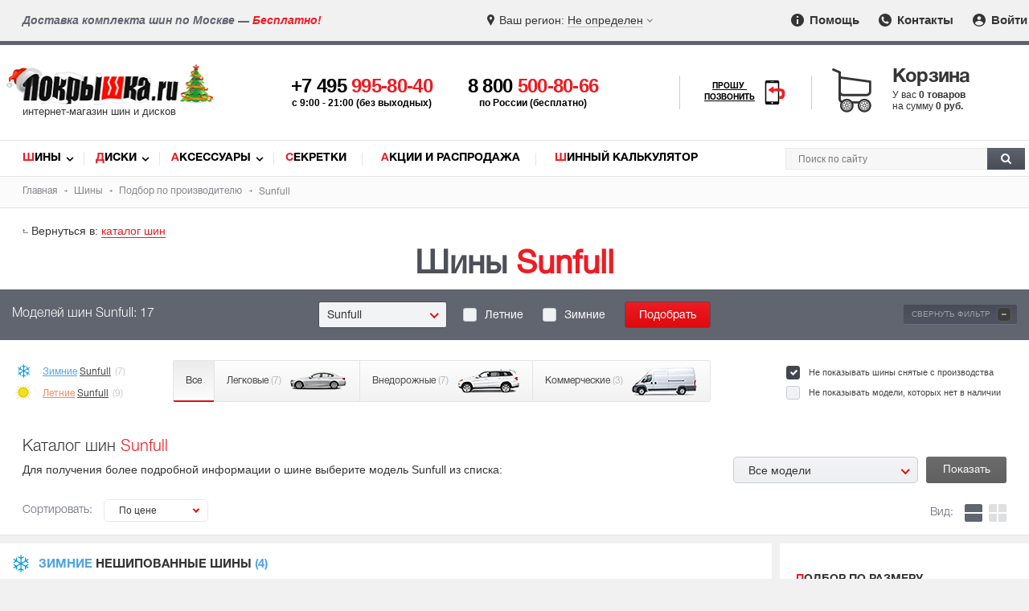

--- FILE ---
content_type: text/html; charset=utf-8
request_url: https://www.pokrishka.ru/tires_gallery/sunfull/
body_size: 29285
content:

<!DOCTYPE html>
<!--[if IE]><html class="ie"><![endif]-->
<!--[if !IE]><!--><html lang="ru"><!--<![endif]-->
<head itemscope itemtype="https://schema.org/WPHeader">
<meta http-equiv="Content-Type" content="text/html; charset=utf-8">
<link rel="preload" href="/fonts/helveticaregular/helveticaregular.woff" as="font" type="font/woff" crossorigin>
<link rel="preload" href="/fonts/helveticabold/helveticabold.woff" as="font" type="font/woff" crossorigin>
<link rel="preload" href="/fonts/helveticalight/helveticalight.woff" as="font" type="font/woff" crossorigin>
<link rel="preload" href="/fonts/helveticaheavy/helveticaheavy.woff" as="font" type="font/woff" crossorigin>
<link rel="preload" href="/fonts/proximanova-regular/proximanova-regular.woff" as="font" type="font/woff" crossorigin>
<link rel="preload" href="/fonts/helveticalightitalic/helveticalightitalic.woff" as="font" type="font/woff" crossorigin>
<link type="text/css" rel="stylesheet" href="/css/style.css?v264">
<link type="text/css" rel="stylesheet" href="/css/swiper-bundle.min.css">
<link rel="preload" href="/css/style.css?v264" as="style">
<link type="text/css" rel="stylesheet" href="/css/mob.css?v264"><link rel="preload" href="/css/mob.css?v264" as="style">

<script src="/js/jquery.js"></script>
<script src="/js/jquery.nice-select.min.js?v2"></script>
<link rel="preload" href="/js/jquery.js" as="script">
<script src="https://www.google.com/recaptcha/api.js?render=6LfCLBIqAAAAAKPDMLP9ZJ4xkHlFjnnZ1bK-CXVh"></script>
<script src="/js/local/gallery.js?v264"></script>
<link rel="preload" href="/js/local/gallery.js?v264" as="script">
<link rel="preload" href="/js/jquery.nice-select.min.js?v2" as="script">
<link href="https://www.pokrishka.ru/favicon.svg" rel="icon"  type="image/svg+xml">
<link rel="icon" type="image/png" href="/img/favicon-16x16.png" sizes="16x16">
<link rel="icon" type="image/png" href="/img/favicon-32x32.png" sizes="32x32">
<link rel="icon" type="image/png" href="/img/favicon-96x96.png" sizes="96x96">
<meta name="viewport" content="width=device-width">

<!-- Meta -->
<title>Шины Sunfull, купить резину Санфул с доставкой</title>
<meta name="description" content="Продажа шин Sunfull по низким ценам с доставкой по России. Каталог шин Санфул с характеристиками и фото.">
<meta name="keywords" content="шины Sunfull, каталог, цены, покрышки Санфул, резина, доставка">

 <!-- Schema -->
<meta itemprop="name" content="Шины Sunfull, купить резину Санфул с доставкой">
<meta itemprop="description" content="Продажа шин Sunfull по низким ценам с доставкой по России. Каталог шин Санфул с характеристиками и фото.">
<meta itemprop="keywords" content="шины Sunfull, каталог, цены, покрышки Санфул, резина, доставка">

 <!-- OpenGraph -->
<meta property="og:title" content="Шины Sunfull, купить резину Санфул с доставкой">
<meta property="og:description" content="Продажа шин Sunfull по низким ценам с доставкой по России. Каталог шин Санфул с характеристиками и фото.">
<meta property="og:url" content="https://www.pokrishka.ru">
<meta property="og:type" content="website">
<meta property="og:site_name" content="Покрышка.ру">
<meta property="og:image" content="https://www.pokrishka.ru/img/og-logo.jpg">
<meta property="og:image:width" content="1200">
<meta property="og:image:height" content="1200">

<meta property="vk:image" content="https://www.pokrishka.ru/img/og-logo.jpg">
<meta itemprop="image" content="https://www.pokrishka.ru/img/og-logo.jpg">
<meta name="twitter:image" content="https://www.pokrishka.ru/img/og-logo.jpg">
<meta name="twitter:card" content="summary_large_image">
</head>
<body>
<div id="layout">
<div id="top-line">
	<div class="region-message hidden-sm hidden-md">Доставка комплекта шин по Москве — <span class="red">Бесплатно!</span></div>
	<div class="select-region">
		<div class="select-city">
			<div class="selected-city open-search-city"><span class="mob-icon">Ваш регион: </span> <span class="color">Не определен</span></div>
		</div>
	</div>
	<div class="menu">
		<ul>
			<li><a href="/help_help.html" class="info-icon"><img src="/img/info-icon.svg" width="16" height="16" alt="Помощь"> Помощь</a></li>
			<li><a href="/contacts.html" class="contacts-icon"><img src="/img/contacts-icon.svg" width="16" height="16" alt="Контакты"> Контакты</a></li>
			<li style="position: relative;"><a href="" class="input-icon log_in_button welcome" id="head_log_in_button"><img src="/img/input-icon.svg" width="16" height="16" alt="Войти"> Войти</a></li>
		</ul>
	</div>
</div>
<div class="top-fixed">
<div id="mob-open-top-nav"></div>
<div id="header">
	<div id="mob-call-top"></div>
		<div class="logo n-y">
		<a href="/">
			<img src="/img/pokrishka-logo_n_y.gif" alt="Шины диски - Покрышка.ru">
			<div class="slogan">интернет-магазин шин и дисков</div>
		</a>
	</div>
	<div class="phones">
		<div id="main-phone">
			<a href='tel:+74959958040'>+7 495 <span class="red">995-80-40</span></a>
			<div class="hint-phone">c 9:00 - 21:00 (без выходных)</div>
		</div>
		<div id="secondary-phone">
			<a href="tel:88005008066">8 800 <span class="red">500-80-66</span></a>
			<div class="hint-phone">по России (бесплатно)</div>
		</div>
	</div>
	<div id="mango-custom" class="call-me">
		<a href="#" style="display: none">
			<span>Прошу <br>позвонить</span>
			<img src="/img/smartphone-call.svg" alt="Прошу позвонить" width="28">
		</a>
		<button class="button-widget-open" id="mango-widget-btn-second"><span>Прошу <br>позвонить</span><img src="/img/smartphone-call.svg" alt="Прошу позвонить" width="30"></button>
	</div>
	<div id="card-top">
		<div class="cart-wrapper click-opentip-hint" data-title="Ваша корзина пуста"><span class="title">Корзина</span><div class="cart-content"><div id="cart_text"><div>У вас <span> 0 товаров</span></div><div>на сумму <span class="p">0 руб.</span></div></div></div></div>
	</div>
	<div id="mob-search-top"></div>
</div> 
</div>
<div id="nav">
	<div class="links" itemscope itemtype="https://schema.org/SiteNavigationElement">
		<ul>
			<li class="first-letter-red"><a itemprop="url" href="/catalog.html">Шины</a></li>
			<li class="first-letter-red"><a itemprop="url" href="/discs_catalog.html">Диски</a></li>
			<li class="first-letter-red"><a itemprop="url" href="/aksessuary/">Аксессуары</a></li>
			<li class="first-letter-red"><a itemprop="url" href="/aksessuary/secret/">Секретки</a></li>
			<li class="first-letter-red"><a itemprop="url" href="/sale.html">Акции и Распродажа</a></li>
			<li class="first-letter-red"><a itemprop="url" href="/calculator.html">Шинный калькулятор</a></li>
		</ul>
	</div>
	<div class="search" itemscope itemtype="http://schema.org/WebSite">
	<link itemprop="url" href="https://www.pokrishka.ru">
		<form id="top_search_form" itemprop="potentialAction" itemscope itemtype="http://schema.org/SearchAction" method="post" action="/search.html" style="height: 0; padding: 0; margin: 0;">
		<input name='token' type="hidden" value=''>
		<meta itemprop="target" content="https://www.pokrishka.ru/search.html?query={query}">
		<div id="search-input">
				<input itemprop="query-input" id="search-input-text" type="text" name="query" placeholder="Поиск по сайту">
				<button id="search-button"><img src="/img/search-img.svg" alt="Поиск" width="13" height="13"></button>
		</div>
		</form>
	</div>
	<div class="clear"></div>
</div>
<script>
	url = window.location.href;
	if(url.indexOf('.html/') > 0){
		window.location.replace(url.substring(0, url.indexOf('.html/') + 5));
	}
</script>
<div class="clear"></div>
<div id="breadcrumbs">
	<ul itemscope itemtype="https://schema.org/BreadcrumbList">
		<li itemprop="itemListElement" itemscope itemtype="https://schema.org/ListItem">
			<a itemprop="item" href="/">
				<span itemprop="name">Главная</span>
			</a>
			<meta itemprop="position" content="1">
		</li>
		<li itemprop="itemListElement" itemscope itemtype="https://schema.org/ListItem">
			<a itemprop="item" href="/catalog.html">
				<span itemprop="name">Шины</span>
			</a>
			<meta itemprop="position" content="2">
		</li>
		<li itemprop="itemListElement" itemscope itemtype="https://schema.org/ListItem">
			<a itemprop="item" href="/tires_gallery/">
				<span itemprop="name">Подбор по производителю</span>
			</a>
			<meta itemprop="position" content="3">
		</li>
		<li itemprop="itemListElement" itemscope itemtype="https://schema.org/ListItem">
				<span itemprop="name">Sunfull</span>
			<meta itemprop="position" content="4">
		</li>
	</ul>
</div>
<div id="gallery" class="tires">
	<div class='return'><div class='item to-model margin-bottom'>Вернуться в: <a href='/tires_gallery/'>каталог шин</a></div></div>
<div class="h1-box">
	<h1 class='center'>Шины <span class='red'>Sunfull</span> </h1>
</div>
<div class="select-parameters by-manufacturer">
	<div class="top flex-sm flex-x-center-sm flex-y-center-sm">
		<div class="model-label hidden-xs width-tablet-100 center-sm">Моделей шин Sunfull: 17</div>
		<div class="form width-mob-100">
			<form action="/searchtype.html" method="get" class="width-mob-100">
				<select id="developer" data-dev_id="144" class="load text nice-select">
					<option value="/tires_gallery/sunfull/">Sunfull</option>
				</select>
				<div class="checkboxes">
					<label><input type="checkbox" name="su" value="1" id="s11" class="nice-checkbox black" ><span></span>Летние</label>
					<label><input type="checkbox" name="wi" value="1" id="w11" class="nice-checkbox black" ><span></span>Зимние</label>
				</div>
				<input type="button" class="text btn-red-medium" value="Подобрать" onclick="return SubmitForm3(document.getElementById('developer').value)">
			</form>
		</div>
		<div class="hide-filter">
			<a href="#" class="more-button-min hide-filter-bottom">Свернуть фильтр <span class="minus">-</span></a>
		</div>
		<div class="clear"></div>
	</div>
	<div class="bottom">
		<div class="links width-mob-100 order-1-sm">
			<div><a class="winter-link" href="/tires_gallery/sunfull/zimnie/"><span class="img"><img src="/img/snowflake.svg" alt="зимние шины Sunfull" width="17" height="17"></span><span class="color">Зимние</span> <span class="black">Sunfull</span></a> <span class="winter-summer-count">(7)</span></div>
				<div><a class="summer-link" href="/tires_gallery/sunfull/letnie/"><span class="img"><img src="/img/sunny.svg" alt="Все летние шины Sunfull" width="20" height="20"></span><span class="color">Летние</span> <span class="black">Sunfull</span></a> <span class="winter-summer-count">(9)</span></div>
		</div>
		<div id="car-type" class="width-mob-100 clearfix-xs order-3-sm width-tablet-100 hidden-xs">
						<div class="block active"><div>Все</div></div>
						<a  class="block" href="/tires_gallery/sunfull/dlya_legkovyh/"><div>Легковые <span>(7)</span><img src="/img/passenger.png" alt="Легковые шины Sunfull" title="Легковые шины Sunfull" width="72" height="25"></div></a>
						<a class="block" href="/tires_gallery/sunfull/dlya_vnedorozhnikov/"><div>Внедорожные <span>(7)</span><img src="/img/suv.png" alt="Шины для внедорожников Sunfull" title="Шины для внедорожников Sunfull" width="79" height="32"></div></a>
						<a  class="block" href="/tires_gallery/sunfull/dlya_mikroavtobusov_i_legkih_gruzovikov/"><div>Коммерческие <span>(3)</span><img src="/img/minibus.png" alt="Коммерческие шины Sunfull" title="Коммерческие шины Sunfull" width="83" height="38"></div></a>
					</div>
		<div class="not-show width-mob-100 order-2-sm">
			<div><label><input type="checkbox" class="nice-checkbox black" value="1" id="hd"  checked='checked' ><span></span><span class="label">Не показывать  шины снятые с производства</span></label></div>
			<div><label><input type="checkbox" class="nice-checkbox black" value="1" id="hd2" ><span></span><span class="label">Не показывать модели, которых нет в наличии</span></label></div>
		</div>
		<div class="clear"></div>
	</div>
</div>
<div class="category-type bottom">Каталог шин <span class="red">Sunfull</span> </div>
<div class="test-block"></div>
	<div class="return">
	<div class="middlemessage-with-models clearfix"><div class="text">Для получения более подробной информации о шине выберите модель Sunfull из списка: </div><div class="middlemessage-form"><select  id="model" class="nice-select"><option class="default" value="/tires_gallery/sunfull/">Все модели</option><option class='item count_more' value="/tires_gallery/sunfull/mont-pro-at782/">Mont-Pro AT782</option><option class='item count_more' value="/tires_gallery/sunfull/mont-pro-at786/">Mont-Pro AT786</option><option class='item count_more' value="/tires_gallery/sunfull/mont-pro-hp881/">Mont-Pro HP881</option><option class='item count_more' value="/tires_gallery/sunfull/mont-pro-ht782/">Mont-Pro HT782</option><option class='item count_more' value="/tires_gallery/sunfull/mont-pro-mt781/">Mont-Pro MT781</option><option class='item count_less' value="/tires_gallery/sunfull/mont-pro-w781/">Mont-Pro W781</option><option class='item count_less' value="/tires_gallery/sunfull/mont-pro-wp882/">Mont-Pro WP882</option><option class='item count_more' value="/tires_gallery/sunfull/sf-05/">SF-05</option><option class='item count_more' value="/tires_gallery/sunfull/sf-688/">SF-688</option><option class='item count_more' value="/tires_gallery/sunfull/sf-888/">SF-888</option><option class='item count_more' value="/tires_gallery/sunfull/sf-889/">SF-889</option><option class='item count_more' value="/tires_gallery/sunfull/sf-982/">SF-982</option><option class='item count_more' value="/tires_gallery/sunfull/sf-985-pro/">SF-985 Pro</option><option class='item count_more' value="/tires_gallery/sunfull/sf-988/">SF-988</option><option class='item count_less' value="/tires_gallery/sunfull/sf-w05/">SF-W05</option><option class='item count_less' value="/tires_gallery/sunfull/sf-w07/">SF-W07</option><option class='item count_more' value="/tires_gallery/sunfull/sf-w11/">SF-W11</option></select><input class="btn-dark-grey text" type="button" value="Показать" onclick="return SubmitForm(document.getElementById('model').value)"></div></div><div class="block-sort-dev">
						<div class="products-sort dev">
							<span class="products-sort-title">Сортировать:</span>
							<select name="sort" id="sort_option_no_ajax" class="nice-select dev small sort-ns-marker">
								<option>По рейтингу</option><option>По названию</option><option selected>По цене</option>
							</select>
						</div>
					
					<div class="view products-view-dev " id="products-view">
						<div class="products-sort-title">Вид:</div>
						<span class="list active" data-view="list"><img src="/img/view-list-active.svg" alt="Список" title="Списком"></span><span class="grid " data-view="grid"><img src="/img/view-grid.svg" alt="Плитка" title="Плиткой"></span>
					</div></div>
					<div class="clear"></div>
</div>
<div id="model-info-hint"><br></div>
	<div class="content-with-sidebar flex-xs flex-sm" style="border-bottom: 1px solid #e5e5e5;">
	<div class="products many-rows border-left width-mob-100 width-tablet-100 order-1-xs order-1-sm y18 type-view list">
		<div class="row developer-row-marker padding-5">
			<div class="h2 winter0" data-name="winter0"><h2 class="season-top winter"><img src="/img/snowflake.svg" alt="зимние" width="22" height="22"> <span>Зимние</span> нешипованные шины <span class="count_title">(4)</span></h2></div><div class='season_type_box' data-name='winter0' style='padding: 0px;'><div class="width-33 item  winter0 new-gallery gallery-count36 count_more width-mob-100" data-sort="6693>-<5>-<sf-982">
<div itemscope itemtype="https://schema.org/Product">
<meta itemprop="brand" content="Sunfull">
<meta itemprop="category" content="Шины">
<meta itemprop="name" content="Sunfull SF-982">
<meta itemprop="model" content="SF-982">
<meta itemprop="image" content="/img/tires/big/sunfull-sf-982-mal.jpg">
<meta itemprop="description" content="Шины Sunfull SF-982 предназначены для зимней эксплуатации. Нешипованная модель для легковых автомобилей. Направленный асимметричный протектор. Комбинированная конструкция брекера. Открытый дизайн периферийных секций. Обильное ламелирование поверхности. Инновационная дренажная система. Высокие тягово-сцепные свойства. Зимостойкий компаунд.">
	<div class="product with-marking">
		<div itemprop="offers" itemscope itemtype="https://schema.org/Offer" class="img">
		<meta itemprop="priceCurrency" content="RUB">
		<meta itemprop="price" content="6693">
		<link itemprop="availability" href="https://schema.org/InStock">
			
			<a itemprop="url" href="/tires_gallery/sunfull/sf-982/" data-big-photo="/img/tires/big/sunfull-sf-982-mal.jpg" class="open-big-photo">
				<img src="/img/tires/sunfull-sf-982-mal.jpg" alt="Sunfull SF-982" title="Sunfull SF-982" width="139" height="210" style="border:0" class="min-img">
				
			</a>
		</div>
		<div class="info">
			<div class="title cell">
				<a href="/tires_gallery/sunfull/sf-982/">Sunfull SF-982</a>
			</div>
			<div class="inline-blocks">
				<div class="brand dev">
					<span>
						<img src="/img/firms/sunfull-tyres-logo.jpg" width="200" height="37" style="border:0" alt="Sunfull" title="Sunfull">
					</span>
				</div>
				<div class='availability in-stock'>&nbsp;в наличии</div>
				<div class="season-type">
					<div class="text"><span class="season-text winter">зимние</span> <span class="type-text">нешипованные</span></div>
				</div>
					<div class="rating-stars pic dev left">
					<img src="/img/star-0.svg" width="100" height="17" alt="Рейтинг">
					<span class="rev-count"></span></div>
			</div>
			<div class="m-info dev">
				<div class="car-img"><img class='car-img opentip-hint' src='/img/legkovye-light.svg' width="42" height="15" alt='Легковые' data-title='Легковые шины'></div>
				<div class="dashed-bottom type-auto do_tooltip" data-tip='auto_type_,_1'>Легковые</div>
				<div class="dashed-bottom model hidden-xv"><a href="/tires_gallery/sunfull/sf-982/">SF-982</a></div>
				<div class="dashed-bottom protector do_tooltip" data-tip='protector_,_2'>Асимметричный</div>
			</div>
			<div class="full-desc">
				<span class='model-description'>• Шины Sunfull SF-982 предназначены для зимней эксплуатации.<br>• Нешипованная модель для легковых автомобилей.<br>• Направленный асимметричный протектор.<br>• Комбинированная конструкция брекера.<br>• Открытый дизайн периферийных секций.<br>• Обильное ламелирование поверхности.<br>• Инновационная дренажная система.<br>• Высокие тягово-сцепные свойства.<br>• Зимостойкий...</span> <span class='display-full-description' data-model-id='2808'>Показать полностью</span>
			</div>
			<div class="size dev">Доступные диаметры: <span>17-19</span></div>
			<div class="buy">
				<div class="price dev from-dev">6693 <span>руб.</span></div>
				<div class="one-click more-info">
					<a href="/tires_gallery/sunfull/sf-982/"><span>Подробнее...</span></a>
				</div>
			</div>
		</div>
		<img src='/img/snowflake.svg' alt='Зимняя шина' width='22' height='22' class='tire-season'>
		
	</div>
</div>
</div><div class="width-33 item  winter0 new-gallery gallery-count14 count_more width-mob-100" data-sort="7026>-<5>-<sf-988">
<div itemscope itemtype="https://schema.org/Product">
<meta itemprop="brand" content="Sunfull">
<meta itemprop="category" content="Шины">
<meta itemprop="name" content="Sunfull SF-988">
<meta itemprop="model" content="SF-988">
<meta itemprop="image" content="/img/tires/big/sunfull-sf-988-mal.jpg">
<meta itemprop="description" content="Шины Sunfull SF-988 предназначены для легковых автомобилей. Зимняя модель эконом-класса. Нешипованный асимметричный протектор. Большое количество разнонаправленных ламелей. Зимостойкая резинотехническая смесь. Устойчивость к аквапланированию, слешпленингу. Высокие тягово-сцепные свойства. Малошумность, ездовой комфорт. Длительный ресурс.">
	<div class="product with-marking">
		<div itemprop="offers" itemscope itemtype="https://schema.org/Offer" class="img">
		<meta itemprop="priceCurrency" content="RUB">
		<meta itemprop="price" content="7026">
		<link itemprop="availability" href="https://schema.org/InStock">
			
			<a itemprop="url" href="/tires_gallery/sunfull/sf-988/" data-big-photo="/img/tires/big/sunfull-sf-988-mal.jpg" class="open-big-photo">
				<img src="/img/tires/sunfull-sf-988-mal.jpg" alt="Sunfull SF-988" title="Sunfull SF-988" width="139" height="210" style="border:0" class="min-img">
				
			</a>
		</div>
		<div class="info">
			<div class="title cell">
				<a href="/tires_gallery/sunfull/sf-988/">Sunfull SF-988</a>
			</div>
			<div class="inline-blocks">
				<div class="brand dev">
					<span>
						<img src="/img/firms/sunfull-tyres-logo.jpg" width="200" height="37" style="border:0" alt="Sunfull" title="Sunfull">
					</span>
				</div>
				<div class='availability in-stock'>&nbsp;в наличии</div>
				<div class="season-type">
					<div class="text"><span class="season-text winter">зимние</span> <span class="type-text">нешипованные</span></div>
				</div>
					<div class="rating-stars pic dev left">
					<img src="/img/star-0.svg" width="100" height="17" alt="Рейтинг">
					<span class="rev-count"></span></div>
			</div>
			<div class="m-info dev">
				<div class="car-img"><img class='car-img opentip-hint' src='/img/legkovye-light.svg' width="42" height="15" alt='Легковые' data-title='Легковые шины'></div>
				<div class="dashed-bottom type-auto do_tooltip" data-tip='auto_type_,_1'>Легковые</div>
				<div class="dashed-bottom model hidden-xv"><a href="/tires_gallery/sunfull/sf-988/">SF-988</a></div>
				<div class="dashed-bottom protector do_tooltip" data-tip='protector_,_2'>Асимметричный</div>
			</div>
			<div class="full-desc">
				<span class='model-description'>• Шины Sunfull SF-988 предназначены для легковых автомобилей.<br>• Зимняя модель эконом-класса.<br>• Нешипованный асимметричный протектор.<br>• Большое количество разнонаправленных ламелей.<br>• Зимостойкая резинотехническая смесь.<br>• Устойчивость к аквапланированию, слешпленингу.<br>• Высокие тягово-сцепные свойства.<br>• Малошумность, ездовой комфорт.<br>• Длительный...</span> <span class='display-full-description' data-model-id='3055'>Показать полностью</span>
			</div>
			<div class="size dev">Доступные диаметры: <span>18-19</span></div>
			<div class="buy">
				<div class="price dev from-dev">7026 <span>руб.</span></div>
				<div class="one-click more-info">
					<a href="/tires_gallery/sunfull/sf-988/"><span>Подробнее...</span></a>
				</div>
			</div>
		</div>
		<img src='/img/snowflake.svg' alt='Зимняя шина' width='22' height='22' class='tire-season'>
		
	</div>
</div>
</div><div class="width-33 item  winter0 new-gallery gallery-count0 count_less width-mob-100" style="" data-sort="999999>-<10>-<zsf-w05">
<div itemscope itemtype="https://schema.org/Product">
<meta itemprop="brand" content="Sunfull">
<meta itemprop="category" content="Шины">
<meta itemprop="name" content="Sunfull SF-W05">
<meta itemprop="model" content="SF-W05">
<meta itemprop="image" content="/img/tires/big/sunfull-sf-w05-mal.jpg">
<meta itemprop="description" content="Шины Sunfull SF-W05 предназначены для коммерческой эксплуатации. Зимняя модель для микроавтобусов и легких грузовиков. Нешипованный симметричный протектор. Мощный каркас с усиленными боковинами. Обильное ламелирование блоков. Широкие дренажные канавки. Зимостойкая резинотехническая смесь. Высокие сцепные характеристики. Длительный ресурс.">
	<div class="product with-marking">
		<div itemprop="offers" itemscope itemtype="https://schema.org/Offer" class="img">
		<meta itemprop="priceCurrency" content="RUB">
		<meta itemprop="price" content="0">
		<link itemprop="availability" href="https://schema.org/OutOfStock">
			
			<a itemprop="url" href="/tires_gallery/sunfull/sf-w05/" data-big-photo="/img/tires/big/sunfull-sf-w05-mal.jpg" class="open-big-photo">
				<img src="/img/tires/sunfull-sf-w05-mal.jpg" alt="Sunfull SF-W05" title="Sunfull SF-W05" width="139" height="210" style="border:0" class="min-img">
				
			</a>
		</div>
		<div class="info">
			<div class="title cell">
				<a href="/tires_gallery/sunfull/sf-w05/">Sunfull SF-W05</a>
			</div>
			<div class="inline-blocks">
				<div class="brand dev">
					<span>
						<img src="/img/firms/sunfull-tyres-logo.jpg" width="200" height="37" style="border:0" alt="Sunfull" title="Sunfull">
					</span>
				</div>
				<div class='availability unavailable'>&nbsp;уточняйте</div>
				<div class="season-type">
					<div class="text"><span class="season-text winter">зимние</span> <span class="type-text">нешипованные</span></div>
				</div>
					<div class="rating-stars pic dev left">
					<img src="/img/star-0.svg" width="100" height="17" alt="Рейтинг">
					<span class="rev-count"></span></div>
			</div>
			<div class="m-info dev">
				<div class="car-img"><img class='car-img opentip-hint' src='/img/gruzovye-light.svg' width="36" height="18" alt='Коммерческие' data-title='Коммерческие шины'></div>
				<div class="dashed-bottom type-auto" onmouseover="doTooltip(event, '<div class=title>Тип автомобиля — Коммерческие</div>Предназначены для использования на микроавтобусах и легких грузовиках.')" onmouseout="hideTip()">Коммерческие</div>
				<div class="dashed-bottom model"><a href="/tires_gallery/sunfull/sf-w05/">SF-W05</a></div>
				<div class="dashed-bottom protector" onmouseover="doTooltip(event, '<div class=title>Тип протектора — Симметричный</div>Существуют три основных типа рисунка протектора:<br><br><img src=/img/hints/protector.jpg alt=Протектор><div class=\'right first-letter-red\'><a class=more href=/help-005.html#protector target=_blank>Подробнее<img src=/img/black-plus.svg></a></div>')" onmouseout="hideTip()">Симметричный</div>
			</div>
			<div class="full-desc">
				<span class='model-description'>• Шины Sunfull SF-W05 предназначены для коммерческой эксплуатации.<br>• Зимняя модель для микроавтобусов и легких грузовиков.<br>• Нешипованный симметричный протектор.<br>• Мощный каркас с усиленными боковинами.<br>• Обильное ламелирование блоков.<br>• Широкие дренажные канавки.<br>• Зимостойкая резинотехническая смесь.<br>• Высокие сцепные характеристики.<br>• Длительный...</span> <span class='display-full-description' data-model-id='2814'>Показать полностью</span>
			</div>
			<div class="size dev">Доступные диаметры: <span>нет</span></div>
			<div class="buy">
				<div class="price none dev"><span>Нет в наличии</span></div>
				<div class="one-click more-info">
					<a href="/tires_gallery/sunfull/sf-w05/"><span>Подробнее...</span></a>
				</div>
			</div>
		</div>
		<img src='/img/snowflake.svg' alt='Зимняя шина' width='22' height='22' class='tire-season'>
		
	</div>
</div>
</div><div class="width-33 item  winter0 new-gallery gallery-count0 count_less width-mob-100" style="" data-sort="999999>-<10>-<zmont-pro-wp882">
<div itemscope itemtype="https://schema.org/Product">
<meta itemprop="brand" content="Sunfull">
<meta itemprop="category" content="Шины">
<meta itemprop="name" content="Sunfull Mont-Pro WP882">
<meta itemprop="model" content="Mont-Pro WP882">
<meta itemprop="image" content="/img/tires/big/sunfull-mont-pro-wp882-mal.jpg">
<meta itemprop="description" content="Шины Sunfull Mont-Pro WP882 предназначены для кроссоверов и внедорожников. Зимняя нешипованная модель. Асимметричный дизайн протектора. Обильное ламелирование поверхности. Морозостойкий шинный коктейль. Высокие сцепные характеристики. Стойкость к слешпленингу, аквапланированию. Открытое исполнение плечевых секций. Длительный ресурс.">
	<div class="product with-marking">
		<div itemprop="offers" itemscope itemtype="https://schema.org/Offer" class="img">
		<meta itemprop="priceCurrency" content="RUB">
		<meta itemprop="price" content="0">
		<link itemprop="availability" href="https://schema.org/OutOfStock">
			
			<a itemprop="url" href="/tires_gallery/sunfull/mont-pro-wp882/" data-big-photo="/img/tires/big/sunfull-mont-pro-wp882-mal.jpg" class="open-big-photo">
				<img src="/img/tires/sunfull-mont-pro-wp882-mal.jpg" alt="Sunfull Mont-Pro WP882" title="Sunfull Mont-Pro WP882" width="139" height="210" style="border:0" class="min-img">
				
			</a>
		</div>
		<div class="info">
			<div class="title cell">
				<a href="/tires_gallery/sunfull/mont-pro-wp882/">Sunfull Mont-Pro WP882</a>
			</div>
			<div class="inline-blocks">
				<div class="brand dev">
					<span>
						<img src="/img/firms/sunfull-tyres-logo.jpg" width="200" height="37" style="border:0" alt="Sunfull" title="Sunfull">
					</span>
				</div>
				<div class='availability unavailable'>&nbsp;уточняйте</div>
				<div class="season-type">
					<div class="text"><span class="season-text winter">зимние</span> <span class="type-text">нешипованные</span></div>
				</div>
					<div class="rating-stars pic dev left">
					<img src="/img/star-0.svg" width="100" height="17" alt="Рейтинг">
					<span class="rev-count"></span></div>
			</div>
			<div class="m-info dev">
				<div class="car-img"><img class='car-img opentip-hint' src='/img/vnedorozhnik-light.svg' width="42" height="18" alt='Внедорожные' data-title='Внедорожные шины'></div>
				<div class="dashed-bottom type-auto" onmouseover="doTooltip(event, '<div class=title>Тип автомобиля — Внедорожные</div>Предназначены для использования на джипах (внедорожниках).')" onmouseout="hideTip()">Внедорожные</div>
				<div class="dashed-bottom model"><a href="/tires_gallery/sunfull/mont-pro-wp882/">Mont-Pro WP882</a></div>
				<div class="dashed-bottom protector" onmouseover="doTooltip(event, '<div class=title>Тип протектора — Асимметричный</div>Существуют три основных типа рисунка протектора:<br><br><img src=/img/hints/protector.jpg alt=Протектор><div class=\'right first-letter-red\'><a class=more href=/help-005.html#protector target=_blank>Подробнее<img src=/img/black-plus.svg></a></div>')" onmouseout="hideTip()">Асимметричный</div>
			</div>
			<div class="full-desc">
				<span class='model-description'>• Шины Sunfull Mont-Pro WP882 предназначены для кроссоверов и внедорожников.<br>• Зимняя нешипованная модель.<br>• Асимметричный дизайн протектора.<br>• Обильное ламелирование поверхности.<br>• Морозостойкий шинный коктейль.<br>• Высокие сцепные характеристики.<br>• Стойкость к слешпленингу, аквапланированию.<br>• Открытое исполнение плечевых секций.<br>• Длительный...</span> <span class='display-full-description' data-model-id='2812'>Показать полностью</span>
			</div>
			<div class="size dev">Доступные диаметры: <span>нет</span></div>
			<div class="buy">
				<div class="price none dev"><span>Нет в наличии</span></div>
				<div class="one-click more-info">
					<a href="/tires_gallery/sunfull/mont-pro-wp882/"><span>Подробнее...</span></a>
				</div>
			</div>
		</div>
		<img src='/img/snowflake.svg' alt='Зимняя шина' width='22' height='22' class='tire-season'>
		
	</div>
</div>
</div></div><div class="h2 winter1" data-name="winter1"><h2 class="season-top winter"><img src="/img/studded.svg" alt="шипованные" width="25" height="22"><span>Зимние</span> модели с шипами <span class="count_title">(3)</span></h2></div><div class='season_type_box' data-name='winter1' style='padding: 0px;'><div class="width-33 item  winter1 new-gallery gallery-count91 count_more width-mob-100" data-sort="8477>-<5>-<sf-w11">
<div itemscope itemtype="https://schema.org/Product">
<meta itemprop="brand" content="Sunfull">
<meta itemprop="category" content="Шины">
<meta itemprop="name" content="Sunfull SF-W11">
<meta itemprop="model" content="SF-W11">
<meta itemprop="image" content="/img/tires/big/sunfull-sf-w11-mal.jpg">
<meta itemprop="description" content="Шины Sunfull SF-W11 предназначены для легковых автомобилей. Зимняя шипованная модель. Направленный дизайн протектора. Массивное стреловидное ребро в центральной зоне. Обильное разнонаправленное ламелирование. Широкие дренажные каналы. Прочная фиксация шипов. Зимостойкая резинотехническая смесь. Высокие показатели управляемости.">
	<div class="product with-marking">
		<div itemprop="offers" itemscope itemtype="https://schema.org/Offer" class="img">
		<meta itemprop="priceCurrency" content="RUB">
		<meta itemprop="price" content="8477">
		<link itemprop="availability" href="https://schema.org/InStock">
			
			<a itemprop="url" href="/tires_gallery/sunfull/sf-w11/" data-big-photo="/img/tires/big/sunfull-sf-w11-mal.jpg" class="open-big-photo">
				<img src="/img/tires/sunfull-sf-w11-mal.jpg" alt="Sunfull SF-W11" title="Sunfull SF-W11" width="139" height="210" style="border:0" class="min-img">
				
			</a>
		</div>
		<div class="info">
			<div class="title cell">
				<a href="/tires_gallery/sunfull/sf-w11/">Sunfull SF-W11</a>
			</div>
			<div class="inline-blocks">
				<div class="brand dev">
					<span>
						<img src="/img/firms/sunfull-tyres-logo.jpg" width="200" height="37" style="border:0" alt="Sunfull" title="Sunfull">
					</span>
				</div>
				<div class='availability in-stock'>&nbsp;в наличии</div>
				<div class="season-type">
					<div class="text"><span class="season-text winter">зимние</span> <span class="type-text">шипованные</span></div>
				</div>
					<div class="rating-stars pic dev left">
					<img src="/img/star-0.svg" width="100" height="17" alt="Рейтинг">
					<span class="rev-count"></span></div>
			</div>
			<div class="m-info dev">
				<div class="car-img"><img class='car-img opentip-hint' src='/img/legkovye-light.svg' width="42" height="15" alt='Легковые' data-title='Легковые шины'></div>
				<div class="dashed-bottom type-auto do_tooltip" data-tip='auto_type_,_1'>Легковые</div>
				<div class="dashed-bottom model hidden-xv"><a href="/tires_gallery/sunfull/sf-w11/">SF-W11</a></div>
				<div class="dashed-bottom protector do_tooltip" data-tip='protector_,_1'>Направленный</div>
			</div>
			<div class="full-desc">
				<span class='model-description'>• Шины Sunfull SF-W11 предназначены для легковых автомобилей.<br>• Зимняя шипованная модель.<br>• Направленный дизайн протектора.<br>• Массивное стреловидное ребро в центральной зоне.<br>• Обильное разнонаправленное ламелирование.<br>• Широкие дренажные каналы.<br>• Прочная фиксация шипов.<br>• Зимостойкая резинотехническая смесь.<br>• Высокие показатели...</span> <span class='display-full-description' data-model-id='2813'>Показать полностью</span>
			</div>
			<div class="size dev">Доступные диаметры: <span>16-22</span></div>
			<div class="buy">
				<div class="price dev from-dev">8477 <span>руб.</span></div>
				<div class="one-click more-info">
					<a href="/tires_gallery/sunfull/sf-w11/"><span>Подробнее...</span></a>
				</div>
			</div>
		</div>
		<img src='/img/snowflake.svg' alt='Зимняя шина' width='22' height='22' class='tire-season'>
		<img src="/img/studded.svg" alt="Шипованная" class="tire-type" width="26" height="23">
	</div>
</div>
</div><div class="width-33 item  winter1 new-gallery gallery-count0 count_less width-mob-100" style="" data-sort="999999>-<10>-<zmont-pro-w781">
<div itemscope itemtype="https://schema.org/Product">
<meta itemprop="brand" content="Sunfull">
<meta itemprop="category" content="Шины">
<meta itemprop="name" content="Sunfull Mont-Pro W781">
<meta itemprop="model" content="Mont-Pro W781">
<meta itemprop="image" content="/img/tires/big/sunfull-mont-pro-w781-mal.jpg">
<meta itemprop="description" content="Шины Sunfull Mont-Pro W781 предназначены для кроссоверов и внедорожников. Зимняя шипованная модель. Направленный дизайн протектора. Увеличенные дренажные каналы. Высокие сцепные свойства. Обильное ламелирование поверхности. Открытые плечевые секции. Морозостойкая резинотехническая смесь. Большой жизненный цикл. Хорошая управляемость.">
	<div class="product with-marking">
		<div itemprop="offers" itemscope itemtype="https://schema.org/Offer" class="img">
		<meta itemprop="priceCurrency" content="RUB">
		<meta itemprop="price" content="0">
		<link itemprop="availability" href="https://schema.org/OutOfStock">
			
			<a itemprop="url" href="/tires_gallery/sunfull/mont-pro-w781/" data-big-photo="/img/tires/big/sunfull-mont-pro-w781-mal.jpg" class="open-big-photo">
				<img src="/img/tires/sunfull-mont-pro-w781-mal.jpg" alt="Sunfull Mont-Pro W781" title="Sunfull Mont-Pro W781" width="139" height="210" style="border:0" class="min-img">
				
			</a>
		</div>
		<div class="info">
			<div class="title cell">
				<a href="/tires_gallery/sunfull/mont-pro-w781/">Sunfull Mont-Pro W781</a>
			</div>
			<div class="inline-blocks">
				<div class="brand dev">
					<span>
						<img src="/img/firms/sunfull-tyres-logo.jpg" width="200" height="37" style="border:0" alt="Sunfull" title="Sunfull">
					</span>
				</div>
				<div class='availability unavailable'>&nbsp;уточняйте</div>
				<div class="season-type">
					<div class="text"><span class="season-text winter">зимние</span> <span class="type-text">шипованные</span></div>
				</div>
					<div class="rating-stars pic dev left">
					<img src="/img/star-0.svg" width="100" height="17" alt="Рейтинг">
					<span class="rev-count"></span></div>
			</div>
			<div class="m-info dev">
				<div class="car-img"><img class='car-img opentip-hint' src='/img/vnedorozhnik-light.svg' width="42" height="18" alt='Внедорожные' data-title='Внедорожные шины'></div>
				<div class="dashed-bottom type-auto" onmouseover="doTooltip(event, '<div class=title>Тип автомобиля — Внедорожные</div>Предназначены для использования на джипах (внедорожниках).')" onmouseout="hideTip()">Внедорожные</div>
				<div class="dashed-bottom model"><a href="/tires_gallery/sunfull/mont-pro-w781/">Mont-Pro W781</a></div>
				<div class="dashed-bottom protector" onmouseover="doTooltip(event, '<div class=title>Тип протектора — Направленный</div>Существуют три основных типа рисунка протектора:<br><br><img src=/img/hints/protector.jpg alt=Протектор><div class=\'right first-letter-red\'><a class=more href=/help-005.html#protector target=_blank>Подробнее<img src=/img/black-plus.svg></a></div>')" onmouseout="hideTip()">Направленный</div>
			</div>
			<div class="full-desc">
				<span class='model-description'>• Шины Sunfull Mont-Pro W781 предназначены для кроссоверов и внедорожников.<br>• Зимняя шипованная модель.<br>• Направленный дизайн протектора.<br>• Увеличенные дренажные каналы.<br>• Высокие сцепные свойства.<br>• Обильное ламелирование поверхности.<br>• Открытые плечевые секции.<br>• Морозостойкая резинотехническая смесь.<br>• Большой жизненный цикл.<br>• Хорошая...</span> <span class='display-full-description' data-model-id='3168'>Показать полностью</span>
			</div>
			<div class="size dev">Доступные диаметры: <span>нет</span></div>
			<div class="buy">
				<div class="price none dev"><span>Нет в наличии</span></div>
				<div class="one-click more-info">
					<a href="/tires_gallery/sunfull/mont-pro-w781/"><span>Подробнее...</span></a>
				</div>
			</div>
		</div>
		<img src='/img/snowflake.svg' alt='Зимняя шина' width='22' height='22' class='tire-season'>
		<img src="/img/studded.svg" alt="Шипованная" class="tire-type" width="26" height="23">
	</div>
</div>
</div><div class="width-33 item  winter1 new-gallery gallery-count0 count_less width-mob-100" style="" data-sort="999999>-<10>-<zsf-w07">
<div itemscope itemtype="https://schema.org/Product">
<meta itemprop="brand" content="Sunfull">
<meta itemprop="category" content="Шины">
<meta itemprop="name" content="Sunfull SF-W07">
<meta itemprop="model" content="SF-W07">
<meta itemprop="image" content="/img/tires/big/sunfull-sf-w07-mal.jpg">
<meta itemprop="description" content="Шины Sunfull SF-W07 предназначены для микроавтобусов и малотоннажных грузовиков. Зимняя шипованная модель. Комбинированная конструкция каркаса. Широкие гидроэвакуационные бороздки. Зимостойкая резинотехническая смесь. Хорошие тяговые показатели. Обильное ламелирование блоков. Длительный ресурс. Высокие сцепные характеристики.">
	<div class="product with-marking">
		<div itemprop="offers" itemscope itemtype="https://schema.org/Offer" class="img">
		<meta itemprop="priceCurrency" content="RUB">
		<meta itemprop="price" content="0">
		<link itemprop="availability" href="https://schema.org/OutOfStock">
			
			<a itemprop="url" href="/tires_gallery/sunfull/sf-w07/" data-big-photo="/img/tires/big/sunfull-sf-w07-mal.jpg" class="open-big-photo">
				<img src="/img/tires/sunfull-sf-w07-mal.jpg" alt="Sunfull SF-W07" title="Sunfull SF-W07" width="139" height="210" style="border:0" class="min-img">
				
			</a>
		</div>
		<div class="info">
			<div class="title cell">
				<a href="/tires_gallery/sunfull/sf-w07/">Sunfull SF-W07</a>
			</div>
			<div class="inline-blocks">
				<div class="brand dev">
					<span>
						<img src="/img/firms/sunfull-tyres-logo.jpg" width="200" height="37" style="border:0" alt="Sunfull" title="Sunfull">
					</span>
				</div>
				<div class='availability unavailable'>&nbsp;уточняйте</div>
				<div class="season-type">
					<div class="text"><span class="season-text winter">зимние</span> <span class="type-text">шипованные</span></div>
				</div>
					<div class="rating-stars pic dev left">
					<img src="/img/star-0.svg" width="100" height="17" alt="Рейтинг">
					<span class="rev-count"></span></div>
			</div>
			<div class="m-info dev">
				<div class="car-img"><img class='car-img opentip-hint' src='/img/gruzovye-light.svg' width="36" height="18" alt='Коммерческие' data-title='Коммерческие шины'></div>
				<div class="dashed-bottom type-auto" onmouseover="doTooltip(event, '<div class=title>Тип автомобиля — Коммерческие</div>Предназначены для использования на микроавтобусах и легких грузовиках.')" onmouseout="hideTip()">Коммерческие</div>
				<div class="dashed-bottom model"><a href="/tires_gallery/sunfull/sf-w07/">SF-W07</a></div>
				<div class="dashed-bottom protector" onmouseover="doTooltip(event, '<div class=title>Тип протектора — Симметричный</div>Существуют три основных типа рисунка протектора:<br><br><img src=/img/hints/protector.jpg alt=Протектор><div class=\'right first-letter-red\'><a class=more href=/help-005.html#protector target=_blank>Подробнее<img src=/img/black-plus.svg></a></div>')" onmouseout="hideTip()">Симметричный</div>
			</div>
			<div class="full-desc">
				<span class='model-description'>• Шины Sunfull SF-W07 предназначены для микроавтобусов и малотоннажных грузовиков.<br>• Зимняя шипованная модель.<br>• Комбинированная конструкция каркаса. <br>• Широкие гидроэвакуационные бороздки.<br>• Зимостойкая резинотехническая смесь.<br>• Хорошие тяговые показатели.<br>• Обильное ламелирование блоков.<br>• Длительный ресурс.<br>• Высокие сцепные...</span> <span class='display-full-description' data-model-id='2815'>Показать полностью</span>
			</div>
			<div class="size dev">Доступные диаметры: <span>нет</span></div>
			<div class="buy">
				<div class="price none dev"><span>Нет в наличии</span></div>
				<div class="one-click more-info">
					<a href="/tires_gallery/sunfull/sf-w07/"><span>Подробнее...</span></a>
				</div>
			</div>
		</div>
		<img src='/img/snowflake.svg' alt='Зимняя шина' width='22' height='22' class='tire-season'>
		<img src="/img/studded.svg" alt="Шипованная" class="tire-type" width="26" height="23">
	</div>
</div>
</div></div><div class="h2 summer0" data-name="summer0"><h2 class="season-top summer"><img src="/img/sunny.svg" alt="летние" width="25" height="25"> <span>Летние</span> шины <span class="count_title">(9)</span></h2></div><div class='season_type_box' data-name='summer0' style='padding: 0px;'><div class="width-33 item  summer0 new-gallery gallery-count18 count_more width-mob-100" data-sort="5215>-<5>-<sf-688">
<div itemscope itemtype="https://schema.org/Product">
<meta itemprop="brand" content="Sunfull">
<meta itemprop="category" content="Шины">
<meta itemprop="name" content="Sunfull SF-688">
<meta itemprop="model" content="SF-688">
<meta itemprop="image" content="/img/tires/big/sunfull-sf-688-mal.jpg">
<meta itemprop="description" content="Шины Sunfull SF-688 предназначены для легковых автомобилей. Летняя модель бюджетного класса. Глубокие и широкие дренажные канавки. Жесткое сплошное ребро по осевой линии. Износостойкая и термоустойчивая резинотехническая смесь. Широкая линейка типоразмеров. Высокие показатели производительности. Ездовой и акустический комфорт.">
	<div class="product with-marking">
		<div itemprop="offers" itemscope itemtype="https://schema.org/Offer" class="img">
		<meta itemprop="priceCurrency" content="RUB">
		<meta itemprop="price" content="5215">
		<link itemprop="availability" href="https://schema.org/InStock">
			
			<a itemprop="url" href="/tires_gallery/sunfull/sf-688/" data-big-photo="/img/tires/big/sunfull-sf-688-mal.jpg" class="open-big-photo">
				<img src="/img/tires/sunfull-sf-688-mal.jpg" alt="Sunfull SF-688" title="Sunfull SF-688" width="139" height="210" style="border:0" class="min-img">
				
			</a>
		</div>
		<div class="info">
			<div class="title cell">
				<a href="/tires_gallery/sunfull/sf-688/">Sunfull SF-688</a>
			</div>
			<div class="inline-blocks">
				<div class="brand dev">
					<span>
						<img src="/img/firms/sunfull-tyres-logo.jpg" width="200" height="37" style="border:0" alt="Sunfull" title="Sunfull">
					</span>
				</div>
				<div class='availability in-stock'>&nbsp;в наличии</div>
				<div class="season-type">
					<div class="text"><span class="season-text summer">летние</span> <span class="type-text"></span></div>
				</div>
					<div class="rating-stars pic dev left">
					<img src="/img/star-0.svg" width="100" height="17" alt="Рейтинг">
					<span class="rev-count"></span></div>
			</div>
			<div class="m-info dev">
				<div class="car-img"><img class='car-img opentip-hint' src='/img/legkovye-light.svg' width="42" height="15" alt='Легковые' data-title='Легковые шины'></div>
				<div class="dashed-bottom type-auto do_tooltip" data-tip='auto_type_,_1'>Легковые</div>
				<div class="dashed-bottom model hidden-xv"><a href="/tires_gallery/sunfull/sf-688/">SF-688</a></div>
				<div class="dashed-bottom protector do_tooltip" data-tip='protector_,_2'>Асимметричный</div>
			</div>
			<div class="full-desc">
				<span class='model-description'>• Шины Sunfull SF-688 предназначены для легковых автомобилей.<br>• Летняя модель бюджетного класса.<br>• Глубокие и широкие дренажные канавки.<br>• Жесткое сплошное ребро по осевой линии.<br>• Износостойкая и термоустойчивая резинотехническая смесь.<br>• Широкая линейка типоразмеров.<br>• Высокие показатели производительности.<br>• Ездовой и акустический...</span> <span class='display-full-description' data-model-id='2810'>Показать полностью</span>
			</div>
			<div class="size dev">Доступные диаметры: <span>15</span></div>
			<div class="buy">
				<div class="price dev from-dev">5215 <span>руб.</span></div>
				<div class="one-click more-info">
					<a href="/tires_gallery/sunfull/sf-688/"><span>Подробнее...</span></a>
				</div>
			</div>
		</div>
		<img src='/img/sunny.svg' alt='Летняя шина' width='26' height='26' class='tire-season'>
		
	</div>
</div>
</div><div class="width-33 item  summer0 new-gallery gallery-count261 count_more width-mob-100" data-sort="5346>-<1>-<sf-888">
<div itemscope itemtype="https://schema.org/Product">
<meta itemprop="brand" content="Sunfull">
<meta itemprop="category" content="Шины">
<meta itemprop="name" content="Sunfull SF-888">
<meta itemprop="model" content="SF-888">
<meta itemprop="image" content="/img/tires/big/sunfull-sf-888-mal.jpg">
<meta itemprop="description" content="Шины Sunfull SF-888 предназначены для легковых автомобилей. Летняя высокоскоростная модель. Асимметричный дизайн протектора. Широкая центральная зона. Два сплошных ребра по осевой линии. Чуткий, быстрый отклик на рулевое управление. Спортивная управляемость, маневренность. Каркас на основе бесшовного корда. Мощная дренажная система.">
	<div class="product with-marking">
		<div itemprop="offers" itemscope itemtype="https://schema.org/Offer" class="img">
		<meta itemprop="priceCurrency" content="RUB">
		<meta itemprop="price" content="5346">
		<link itemprop="availability" href="https://schema.org/InStock">
			
			<a itemprop="url" href="/tires_gallery/sunfull/sf-888/" data-big-photo="/img/tires/big/sunfull-sf-888-mal.jpg" class="open-big-photo">
				<img src="/img/tires/sunfull-sf-888-mal.jpg" alt="Sunfull SF-888" title="Sunfull SF-888" width="139" height="210" style="border:0" class="min-img">
				
			</a>
		</div>
		<div class="info">
			<div class="title cell">
				<a href="/tires_gallery/sunfull/sf-888/">Sunfull SF-888</a>
			</div>
			<div class="inline-blocks">
				<div class="brand dev">
					<span>
						<img src="/img/firms/sunfull-tyres-logo.jpg" width="200" height="37" style="border:0" alt="Sunfull" title="Sunfull">
					</span>
				</div>
				<div class='availability in-stock'>&nbsp;в наличии</div>
				<div class="season-type">
					<div class="text"><span class="season-text summer">летние</span> <span class="type-text"></span></div>
				</div>
					<div class="rating-stars pic dev left">
					<img src="/img/star-4.svg" width="100" height="17" alt="Рейтинг 4">
					<span class="rev-count">(1)</span></div>
			</div>
			<div class="m-info dev">
				<div class="car-img"><img class='car-img opentip-hint' src='/img/legkovye-light.svg' width="42" height="15" alt='Легковые' data-title='Легковые шины'></div>
				<div class="dashed-bottom type-auto do_tooltip" data-tip='auto_type_,_1'>Легковые</div>
				<div class="dashed-bottom model hidden-xv"><a href="/tires_gallery/sunfull/sf-888/">SF-888</a></div>
				<div class="dashed-bottom protector do_tooltip" data-tip='protector_,_2'>Асимметричный</div>
			</div>
			<div class="full-desc">
				<span class='model-description'>• Шины Sunfull SF-888 предназначены для легковых автомобилей.<br>• Летняя высокоскоростная модель.<br>• Асимметричный дизайн протектора.<br>• Широкая центральная зона.<br>• Два сплошных ребра по осевой линии.<br>• Чуткий, быстрый отклик на рулевое управление.<br>• Спортивная управляемость, маневренность.<br>• Каркас на основе бесшовного корда.<br>• Мощная дренажная...</span> <span class='display-full-description' data-model-id='2809'>Показать полностью</span>
			</div>
			<div class="size dev">Доступные диаметры: <span>17-21</span></div>
			<div class="buy">
				<div class="price dev from-dev">5346 <span>руб.</span></div>
				<div class="one-click more-info">
					<a href="/tires_gallery/sunfull/sf-888/"><span>Подробнее...</span></a>
				</div>
			</div>
		</div>
		<img src='/img/sunny.svg' alt='Летняя шина' width='26' height='26' class='tire-season'>
		
	</div>
</div>
</div><div class="width-33 item  summer0 new-gallery gallery-count19 count_more width-mob-100" data-sort="5503>-<5>-<sf-985-pro">
<div itemscope itemtype="https://schema.org/Product">
<meta itemprop="brand" content="Sunfull">
<meta itemprop="category" content="Шины">
<meta itemprop="name" content="Sunfull SF-985 Pro">
<meta itemprop="model" content="SF-985 Pro">
<meta itemprop="image" content="/img/tires/big/sunfull-sf-985-pro-mal.jpg">
<meta itemprop="description" content="Шины Sunfull SF-985 Pro являются летними. Скоростная легковая модель. Асимметричный протектор. «Спортивный» дизайн. Монолитные продольные ребра. Закрытые плечевые зоны. Крупные дренажные каналы. Ультравысокая производительность. Курсовая устойчивость. Чуткость к рулевому управлению. Эффективное торможение. Длительный ресурс.">
	<div class="product with-marking">
		<div itemprop="offers" itemscope itemtype="https://schema.org/Offer" class="img">
		<meta itemprop="priceCurrency" content="RUB">
		<meta itemprop="price" content="5503">
		<link itemprop="availability" href="https://schema.org/InStock">
			
			<a itemprop="url" href="/tires_gallery/sunfull/sf-985-pro/" data-big-photo="/img/tires/big/sunfull-sf-985-pro-mal.jpg" class="open-big-photo">
				<img src="/img/tires/sunfull-sf-985-pro-mal.jpg" alt="Sunfull SF-985 Pro" title="Sunfull SF-985 Pro" width="139" height="210" style="border:0" class="min-img">
				
			</a>
		</div>
		<div class="info">
			<div class="title cell">
				<a href="/tires_gallery/sunfull/sf-985-pro/">Sunfull SF-985 Pro</a>
			</div>
			<div class="inline-blocks">
				<div class="brand dev">
					<span>
						<img src="/img/firms/sunfull-tyres-logo.jpg" width="200" height="37" style="border:0" alt="Sunfull" title="Sunfull">
					</span>
				</div>
				<div class='availability in-stock'>&nbsp;в наличии</div>
				<div class="season-type">
					<div class="text"><span class="season-text summer">летние</span> <span class="type-text"></span></div>
				</div>
					<div class="rating-stars pic dev left">
					<img src="/img/star-0.svg" width="100" height="17" alt="Рейтинг">
					<span class="rev-count"></span></div>
			</div>
			<div class="m-info dev">
				<div class="car-img"><img class='car-img opentip-hint' src='/img/legkovye-light.svg' width="42" height="15" alt='Легковые' data-title='Легковые шины'></div>
				<div class="dashed-bottom type-auto do_tooltip" data-tip='auto_type_,_1'>Легковые</div>
				<div class="dashed-bottom model hidden-xv"><a href="/tires_gallery/sunfull/sf-985-pro/">SF-985 Pro</a></div>
				<div class="dashed-bottom protector do_tooltip" data-tip='protector_,_2'>Асимметричный</div>
			</div>
			<div class="full-desc">
				<span class='model-description'>• Шины Sunfull SF-985 Pro являются летними.<br>• Скоростная легковая модель.<br>• Асимметричный протектор.<br>• «Спортивный» дизайн.<br>• Монолитные продольные ребра.<br>• Закрытые плечевые зоны.<br>• Крупные дренажные каналы.<br>• Ультравысокая производительность.<br>• Курсовая устойчивость.<br>• Чуткость к рулевому управлению.<br>• Эффективное торможение.<br>• Длительный...</span> <span class='display-full-description' data-model-id='3934'>Показать полностью</span>
			</div>
			<div class="size dev">Доступные диаметры: <span>18</span></div>
			<div class="buy">
				<div class="price dev from-dev">5503 <span>руб.</span></div>
				<div class="one-click more-info">
					<a href="/tires_gallery/sunfull/sf-985-pro/"><span>Подробнее...</span></a>
				</div>
			</div>
		</div>
		<img src='/img/sunny.svg' alt='Летняя шина' width='26' height='26' class='tire-season'>
		
	</div>
</div>
</div><div class="width-33 item  summer0 new-gallery gallery-count310 count_more width-mob-100" data-sort="5536>-<5>-<sf-889">
<div itemscope itemtype="https://schema.org/Product">
<meta itemprop="brand" content="Sunfull">
<meta itemprop="category" content="Шины">
<meta itemprop="name" content="Sunfull SF-889">
<meta itemprop="model" content="SF-889">
<meta itemprop="image" content="/img/tires/big/sunfull-sf-889-mal.jpg">
<meta itemprop="description" content="Шины Sunfull SF-889 предназначены для легковых авто. Летняя модель эконом-класса. Асимметричный протектор. Блочно-реберный дизайн. Крупные дренажные канавки. Низкий уровень шума. Хорошая динамика и тяга. Эффективное торможение. Устойчивость к износу. Демпфирующие боковины. Стойкость к высоким температурам. Большой жизненный цикл.">
	<div class="product with-marking">
		<div itemprop="offers" itemscope itemtype="https://schema.org/Offer" class="img">
		<meta itemprop="priceCurrency" content="RUB">
		<meta itemprop="price" content="5536">
		<link itemprop="availability" href="https://schema.org/InStock">
			
			<a itemprop="url" href="/tires_gallery/sunfull/sf-889/" data-big-photo="/img/tires/big/sunfull-sf-889-mal.jpg" class="open-big-photo">
				<img src="/img/tires/sunfull-sf-889-mal.jpg" alt="Sunfull SF-889" title="Sunfull SF-889" width="139" height="210" style="border:0" class="min-img">
				
			</a>
		</div>
		<div class="info">
			<div class="title cell">
				<a href="/tires_gallery/sunfull/sf-889/">Sunfull SF-889</a>
			</div>
			<div class="inline-blocks">
				<div class="brand dev">
					<span>
						<img src="/img/firms/sunfull-tyres-logo.jpg" width="200" height="37" style="border:0" alt="Sunfull" title="Sunfull">
					</span>
				</div>
				<div class='availability in-stock'>&nbsp;в наличии</div>
				<div class="season-type">
					<div class="text"><span class="season-text summer">летние</span> <span class="type-text"></span></div>
				</div>
					<div class="rating-stars pic dev left">
					<img src="/img/star-0.svg" width="100" height="17" alt="Рейтинг">
					<span class="rev-count"></span></div>
			</div>
			<div class="m-info dev">
				<div class="car-img"><img class='car-img opentip-hint' src='/img/legkovye-light.svg' width="42" height="15" alt='Легковые' data-title='Легковые шины'></div>
				<div class="dashed-bottom type-auto do_tooltip" data-tip='auto_type_,_1'>Легковые</div>
				<div class="dashed-bottom model hidden-xv"><a href="/tires_gallery/sunfull/sf-889/">SF-889</a></div>
				<div class="dashed-bottom protector do_tooltip" data-tip='protector_,_2'>Асимметричный</div>
			</div>
			<div class="full-desc">
				<span class='model-description'>• Шины Sunfull SF-889 предназначены для легковых авто.<br>• Летняя модель эконом-класса.<br>• Асимметричный протектор.<br>• Блочно-реберный дизайн.<br>• Крупные дренажные канавки.<br>• Низкий уровень шума.<br>• Хорошая динамика и тяга.<br>• Эффективное торможение.<br>• Устойчивость к износу.<br>• Демпфирующие боковины.<br>• Стойкость к высоким температурам.<br>• Большой жизненный...</span> <span class='display-full-description' data-model-id='3789'>Показать полностью</span>
			</div>
			<div class="size dev">Доступные диаметры: <span>17-18</span></div>
			<div class="buy">
				<div class="price dev from-dev">5536 <span>руб.</span></div>
				<div class="one-click more-info">
					<a href="/tires_gallery/sunfull/sf-889/"><span>Подробнее...</span></a>
				</div>
			</div>
		</div>
		<img src='/img/sunny.svg' alt='Летняя шина' width='26' height='26' class='tire-season'>
		
	</div>
</div>
</div><div class="width-33 item  summer0 new-gallery gallery-count887 count_more width-mob-100" data-sort="6045>-<5>-<mont-pro-hp881">
<div itemscope itemtype="https://schema.org/Product">
<meta itemprop="brand" content="Sunfull">
<meta itemprop="category" content="Шины">
<meta itemprop="name" content="Sunfull Mont-Pro HP881">
<meta itemprop="model" content="Mont-Pro HP881">
<meta itemprop="image" content="/img/tires/big/sunfull-mont-pro-hp881-mal.jpg">
<meta itemprop="description" content="Шины Sunfull Mont-Pro HP881 предназначены для кроссоверов и внедорожников. Летняя модель с высокой производительностью. Асимметричный дизайн протектора. Инновационный состав компаунда. Широкое сплошное ребро в медиальной секции. Жесткий подканавочный слой для защиты от проколов. Низкое сопротивление качению. Акустический и ездовой комфорт.">
	<div class="product with-marking">
		<div itemprop="offers" itemscope itemtype="https://schema.org/Offer" class="img">
		<meta itemprop="priceCurrency" content="RUB">
		<meta itemprop="price" content="6045">
		<link itemprop="availability" href="https://schema.org/InStock">
			
			<a itemprop="url" href="/tires_gallery/sunfull/mont-pro-hp881/" data-big-photo="/img/tires/big/sunfull-mont-pro-hp881-mal.jpg" class="open-big-photo">
				<img src="/img/tires/sunfull-mont-pro-hp881-mal.jpg" alt="Sunfull Mont-Pro HP881" title="Sunfull Mont-Pro HP881" width="139" height="210" style="border:0" class="min-img">
				
			</a>
		</div>
		<div class="info">
			<div class="title cell">
				<a href="/tires_gallery/sunfull/mont-pro-hp881/">Sunfull Mont-Pro HP881</a>
			</div>
			<div class="inline-blocks">
				<div class="brand dev">
					<span>
						<img src="/img/firms/sunfull-tyres-logo.jpg" width="200" height="37" style="border:0" alt="Sunfull" title="Sunfull">
					</span>
				</div>
				<div class='availability in-stock'>&nbsp;в наличии</div>
				<div class="season-type">
					<div class="text"><span class="season-text summer">летние</span> <span class="type-text"></span></div>
				</div>
					<div class="rating-stars pic dev left">
					<img src="/img/star-0.svg" width="100" height="17" alt="Рейтинг">
					<span class="rev-count"></span></div>
			</div>
			<div class="m-info dev">
				<div class="car-img"><img class='car-img opentip-hint' src='/img/vnedorozhnik-light.svg' width="42" height="18" alt='Внедорожные' data-title='Внедорожные шины'></div>
				<div class="dashed-bottom type-auto do_tooltip" data-tip='auto_type_,_2'>Внедорожные</div>
				<div class="dashed-bottom model hidden-xv"><a href="/tires_gallery/sunfull/mont-pro-hp881/">Mont-Pro HP881</a></div>
				<div class="dashed-bottom protector do_tooltip" data-tip='protector_,_2'>Асимметричный</div>
			</div>
			<div class="full-desc">
				<span class='model-description'>• Шины Sunfull Mont-Pro HP881 предназначены для кроссоверов и внедорожников.<br>• Летняя модель с высокой производительностью.<br>• Асимметричный дизайн протектора.<br>• Инновационный состав компаунда.<br>• Широкое сплошное ребро в медиальной секции.<br>• Жесткий подканавочный слой для защиты от проколов.<br>• Низкое сопротивление качению.<br>• Акустический и ездовой...</span> <span class='display-full-description' data-model-id='2811'>Показать полностью</span>
			</div>
			<div class="size dev">Доступные диаметры: <span>18-21</span></div>
			<div class="buy">
				<div class="price dev from-dev">6045 <span>руб.</span></div>
				<div class="one-click more-info">
					<a href="/tires_gallery/sunfull/mont-pro-hp881/"><span>Подробнее...</span></a>
				</div>
			</div>
		</div>
		<img src='/img/sunny.svg' alt='Летняя шина' width='26' height='26' class='tire-season'>
		
	</div>
</div>
</div><div class="width-33 item  summer0 new-gallery gallery-count123 count_more width-mob-100" data-sort="6752>-<5>-<mont-pro-ht782">
<div itemscope itemtype="https://schema.org/Product">
<meta itemprop="brand" content="Sunfull">
<meta itemprop="category" content="Шины">
<meta itemprop="name" content="Sunfull Mont-Pro HT782">
<meta itemprop="model" content="Mont-Pro HT782">
<meta itemprop="image" content="/img/tires/big/sunfull-mont-pro-ht782-mal.jpg">
<meta itemprop="description" content="Шины Sunfull Mont-Pro HT782 предназначены для внедорожников и кроссоверов. Летняя модель с симметричным протектором. Обилие дренажных канавок. Нестандартные блоки в центральной секции. Повышенная износостойкость резины. Хорошая курсовая устойчивость. Точная реакция на повороты руля. Низкий уровень шума. Хорошие сцепные характеристики.">
	<div class="product with-marking">
		<div itemprop="offers" itemscope itemtype="https://schema.org/Offer" class="img">
		<meta itemprop="priceCurrency" content="RUB">
		<meta itemprop="price" content="6752">
		<link itemprop="availability" href="https://schema.org/InStock">
			
			<a itemprop="url" href="/tires_gallery/sunfull/mont-pro-ht782/" data-big-photo="/img/tires/big/sunfull-mont-pro-ht782-mal.jpg" class="open-big-photo">
				<img src="/img/tires/sunfull-mont-pro-ht782-mal.jpg" alt="Sunfull Mont-Pro HT782" title="Sunfull Mont-Pro HT782" width="139" height="210" style="border:0" class="min-img">
				
			</a>
		</div>
		<div class="info">
			<div class="title cell">
				<a href="/tires_gallery/sunfull/mont-pro-ht782/">Sunfull Mont-Pro HT782</a>
			</div>
			<div class="inline-blocks">
				<div class="brand dev">
					<span>
						<img src="/img/firms/sunfull-tyres-logo.jpg" width="200" height="37" style="border:0" alt="Sunfull" title="Sunfull">
					</span>
				</div>
				<div class='availability in-stock'>&nbsp;в наличии</div>
				<div class="season-type">
					<div class="text"><span class="season-text summer">летние</span> <span class="type-text"></span></div>
				</div>
					<div class="rating-stars pic dev left">
					<img src="/img/star-0.svg" width="100" height="17" alt="Рейтинг">
					<span class="rev-count"></span></div>
			</div>
			<div class="m-info dev">
				<div class="car-img"><img class='car-img opentip-hint' src='/img/vnedorozhnik-light.svg' width="42" height="18" alt='Внедорожные' data-title='Внедорожные шины'></div>
				<div class="dashed-bottom type-auto do_tooltip" data-tip='auto_type_,_2'>Внедорожные</div>
				<div class="dashed-bottom model hidden-xv"><a href="/tires_gallery/sunfull/mont-pro-ht782/">Mont-Pro HT782</a></div>
				<div class="dashed-bottom protector do_tooltip" data-tip='protector_,_3'>Симметричный</div>
			</div>
			<div class="full-desc">
				<span class='model-description'>• Шины Sunfull Mont-Pro HT782 предназначены для внедорожников и кроссоверов.<br>• Летняя модель с симметричным протектором.<br>• Обилие дренажных канавок.<br>• Нестандартные блоки в центральной секции.<br>• Повышенная износостойкость резины.<br>• Хорошая курсовая устойчивость.<br>• Точная реакция на повороты руля.<br>• Низкий уровень шума.<br>• Хорошие сцепные...</span> <span class='display-full-description' data-model-id='2817'>Показать полностью</span>
			</div>
			<div class="size dev">Доступные диаметры: <span>16-17</span></div>
			<div class="buy">
				<div class="price dev from-dev">6752 <span>руб.</span></div>
				<div class="one-click more-info">
					<a href="/tires_gallery/sunfull/mont-pro-ht782/"><span>Подробнее...</span></a>
				</div>
			</div>
		</div>
		<img src='/img/sunny.svg' alt='Летняя шина' width='26' height='26' class='tire-season'>
		
	</div>
</div>
</div><div class="width-33 item  summer0 new-gallery gallery-count5 count_more width-mob-100" data-sort="8761>-<5>-<mont-pro-at782">
<div itemscope itemtype="https://schema.org/Product">
<meta itemprop="brand" content="Sunfull">
<meta itemprop="category" content="Шины">
<meta itemprop="name" content="Sunfull Mont-Pro AT782">
<meta itemprop="model" content="Mont-Pro AT782">
<meta itemprop="image" content="/img/tires/big/sunfull-mont-pro-at782-mal.jpg">
<meta itemprop="description" content="Шины Sunfull Mont-Pro AT782 предназначены для кроссоверов и внедорожников. Летняя модель с крупноблочным протектором. Высокие показатели износостойкости. Мощная система дренажа. Стабильные показатели на любых дорогах. Большой жизненный цикл. Чуткая реакция на рулевое управление. Усиленная конструкция каркаса. Низкое сопротивление качению.">
	<div class="product with-marking">
		<div itemprop="offers" itemscope itemtype="https://schema.org/Offer" class="img">
		<meta itemprop="priceCurrency" content="RUB">
		<meta itemprop="price" content="8761">
		<link itemprop="availability" href="https://schema.org/InStock">
			
			<a itemprop="url" href="/tires_gallery/sunfull/mont-pro-at782/" data-big-photo="/img/tires/big/sunfull-mont-pro-at782-mal.jpg" class="open-big-photo">
				<img src="/img/tires/sunfull-mont-pro-at782-mal.jpg" alt="Sunfull Mont-Pro AT782" title="Sunfull Mont-Pro AT782" width="139" height="210" style="border:0" class="min-img">
				
			</a>
		</div>
		<div class="info">
			<div class="title cell">
				<a href="/tires_gallery/sunfull/mont-pro-at782/">Sunfull Mont-Pro AT782</a>
			</div>
			<div class="inline-blocks">
				<div class="brand dev">
					<span>
						<img src="/img/firms/sunfull-tyres-logo.jpg" width="200" height="37" style="border:0" alt="Sunfull" title="Sunfull">
					</span>
				</div>
				<div class='availability limited'>&nbsp;ограничено</div>
				<div class="season-type">
					<div class="text"><span class="season-text summer">летние</span> <span class="type-text"></span></div>
				</div>
					<div class="rating-stars pic dev left">
					<img src="/img/star-0.svg" width="100" height="17" alt="Рейтинг">
					<span class="rev-count"></span></div>
			</div>
			<div class="m-info dev">
				<div class="car-img"><img class='car-img opentip-hint' src='/img/vnedorozhnik-light.svg' width="42" height="18" alt='Внедорожные' data-title='Внедорожные шины'></div>
				<div class="dashed-bottom type-auto do_tooltip" data-tip='auto_type_,_2'>Внедорожные</div>
				<div class="dashed-bottom model hidden-xv"><a href="/tires_gallery/sunfull/mont-pro-at782/">Mont-Pro AT782</a></div>
				<div class="dashed-bottom protector do_tooltip" data-tip='protector_,_3'>Симметричный</div>
			</div>
			<div class="full-desc">
				<span class='model-description'>• Шины Sunfull Mont-Pro AT782 предназначены для кроссоверов и внедорожников.<br>• Летняя модель с крупноблочным протектором.<br>• Высокие показатели износостойкости.<br>• Мощная система дренажа.<br>• Стабильные показатели на любых дорогах.<br>• Большой жизненный цикл.<br>• Чуткая реакция на рулевое управление.<br>• Усиленная конструкция каркаса.<br>• Низкое сопротивление...</span> <span class='display-full-description' data-model-id='2826'>Показать полностью</span>
			</div>
			<div class="size dev">Доступные диаметры: <span>16</span></div>
			<div class="buy">
				<div class="price dev from-dev">8761 <span>руб.</span></div>
				<div class="one-click more-info">
					<a href="/tires_gallery/sunfull/mont-pro-at782/"><span>Подробнее...</span></a>
				</div>
			</div>
		</div>
		<img src='/img/sunny.svg' alt='Летняя шина' width='26' height='26' class='tire-season'>
		
	</div>
</div>
</div><div class="width-33 item  summer0 new-gallery gallery-count37 count_more width-mob-100" data-sort="11475>-<5>-<mont-pro-mt781">
<div itemscope itemtype="https://schema.org/Product">
<meta itemprop="brand" content="Sunfull">
<meta itemprop="category" content="Шины">
<meta itemprop="name" content="Sunfull Mont-Pro MT781">
<meta itemprop="model" content="Mont-Pro MT781">
<meta itemprop="image" content="/img/tires/big/sunfull-mont-pro-mt781-mal.jpg">
<meta itemprop="description" content="Шины Sunfull Mont-Pro MT781 предназначены для кроссоверов, джипов, пикапов. Летняя модель класса Mud Terrain. Крупноблочный агрессивный протектор. Высокие внедорожные качества. Усиленная конструкция каркаса. Длительный ресурс. Термо- и износостойкая резина. Открытые плечевые зоны. Выталкиватели грунта и камней. Грунтозацепы на боковинах.">
	<div class="product with-marking">
		<div itemprop="offers" itemscope itemtype="https://schema.org/Offer" class="img">
		<meta itemprop="priceCurrency" content="RUB">
		<meta itemprop="price" content="11475">
		<link itemprop="availability" href="https://schema.org/InStock">
			
			<a itemprop="url" href="/tires_gallery/sunfull/mont-pro-mt781/" data-big-photo="/img/tires/big/sunfull-mont-pro-mt781-mal.jpg" class="open-big-photo">
				<img src="/img/tires/sunfull-mont-pro-mt781-mal.jpg" alt="Sunfull Mont-Pro MT781" title="Sunfull Mont-Pro MT781" width="139" height="210" style="border:0" class="min-img">
				
			</a>
		</div>
		<div class="info">
			<div class="title cell">
				<a href="/tires_gallery/sunfull/mont-pro-mt781/">Sunfull Mont-Pro MT781</a>
			</div>
			<div class="inline-blocks">
				<div class="brand dev">
					<span>
						<img src="/img/firms/sunfull-tyres-logo.jpg" width="200" height="37" style="border:0" alt="Sunfull" title="Sunfull">
					</span>
				</div>
				<div class='availability in-stock'>&nbsp;в наличии</div>
				<div class="season-type">
					<div class="text"><span class="season-text summer">летние</span> <span class="type-text"></span></div>
				</div>
					<div class="rating-stars pic dev left">
					<img src="/img/star-0.svg" width="100" height="17" alt="Рейтинг">
					<span class="rev-count"></span></div>
			</div>
			<div class="m-info dev">
				<div class="car-img"><img class='car-img opentip-hint' src='/img/vnedorozhnik-light.svg' width="42" height="18" alt='Внедорожные' data-title='Внедорожные шины'></div>
				<div class="dashed-bottom type-auto do_tooltip" data-tip='auto_type_,_2'>Внедорожные</div>
				<div class="dashed-bottom model hidden-xv"><a href="/tires_gallery/sunfull/mont-pro-mt781/">Mont-Pro MT781</a></div>
				<div class="dashed-bottom protector do_tooltip" data-tip='protector_,_3'>Симметричный</div>
			</div>
			<div class="full-desc">
				<span class='model-description'>• Шины Sunfull Mont-Pro MT781 предназначены для кроссоверов, джипов, пикапов.<br>• Летняя модель класса Mud Terrain.<br>• Крупноблочный агрессивный протектор.<br>• Высокие внедорожные качества.<br>• Усиленная конструкция каркаса.<br>• Длительный ресурс.<br>• Термо- и износостойкая резина.<br>• Открытые плечевые зоны.<br>• Выталкиватели грунта и камней.<br>• Грунтозацепы на...</span> <span class='display-full-description' data-model-id='3362'>Показать полностью</span>
			</div>
			<div class="size dev">Доступные диаметры: <span>17</span></div>
			<div class="buy">
				<div class="price dev from-dev">11475 <span>руб.</span></div>
				<div class="one-click more-info">
					<a href="/tires_gallery/sunfull/mont-pro-mt781/"><span>Подробнее...</span></a>
				</div>
			</div>
		</div>
		<img src='/img/sunny.svg' alt='Летняя шина' width='26' height='26' class='tire-season'>
		
	</div>
</div>
</div><div class="width-33 item  summer0 new-gallery gallery-count6 count_more width-mob-100" data-sort="11554>-<5>-<mont-pro-at786">
<div itemscope itemtype="https://schema.org/Product">
<meta itemprop="brand" content="Sunfull">
<meta itemprop="category" content="Шины">
<meta itemprop="name" content="Sunfull Mont-Pro AT786">
<meta itemprop="model" content="Mont-Pro AT786">
<meta itemprop="image" content="/img/tires/big/sunfull-montpro-at786-mal.jpg">
<meta itemprop="description" content="Шины Sunfull Mont-Pro AT786 предназначены для кроссоверов, внедорожников. Летняя модель класса All Terrain. Симметричный крупноблочный протектор. Высокие показатели проходимости. Открытые плечевые зоны. Устойчивость к ударам и износу. Ламелирование протекторных блоков. Стойкость к аквапланированию. Длительный эксплуатационный ресурс.">
	<div class="product with-marking">
		<div itemprop="offers" itemscope itemtype="https://schema.org/Offer" class="img">
		<meta itemprop="priceCurrency" content="RUB">
		<meta itemprop="price" content="11554">
		<link itemprop="availability" href="https://schema.org/InStock">
			
			<a itemprop="url" href="/tires_gallery/sunfull/mont-pro-at786/" data-big-photo="/img/tires/big/sunfull-montpro-at786-mal.jpg" class="open-big-photo">
				<img src="/img/tires/sunfull-montpro-at786-mal.jpg" alt="Sunfull Mont-Pro AT786" title="Sunfull Mont-Pro AT786" width="139" height="210" style="border:0" class="min-img">
				
			</a>
		</div>
		<div class="info">
			<div class="title cell">
				<a href="/tires_gallery/sunfull/mont-pro-at786/">Sunfull Mont-Pro AT786</a>
			</div>
			<div class="inline-blocks">
				<div class="brand dev">
					<span>
						<img src="/img/firms/sunfull-tyres-logo.jpg" width="200" height="37" style="border:0" alt="Sunfull" title="Sunfull">
					</span>
				</div>
				<div class='availability limited'>&nbsp;ограничено</div>
				<div class="season-type">
					<div class="text"><span class="season-text summer">летние</span> <span class="type-text"></span></div>
				</div>
					<div class="rating-stars pic dev left">
					<img src="/img/star-0.svg" width="100" height="17" alt="Рейтинг">
					<span class="rev-count"></span></div>
			</div>
			<div class="m-info dev">
				<div class="car-img"><img class='car-img opentip-hint' src='/img/vnedorozhnik-light.svg' width="42" height="18" alt='Внедорожные' data-title='Внедорожные шины'></div>
				<div class="dashed-bottom type-auto do_tooltip" data-tip='auto_type_,_2'>Внедорожные</div>
				<div class="dashed-bottom model hidden-xv"><a href="/tires_gallery/sunfull/mont-pro-at786/">Mont-Pro AT786</a></div>
				<div class="dashed-bottom protector do_tooltip" data-tip='protector_,_3'>Симметричный</div>
			</div>
			<div class="full-desc">
				<span class='model-description'>• Шины Sunfull Mont-Pro AT786 предназначены для кроссоверов, внедорожников.<br>• Летняя модель класса All Terrain.<br>• Симметричный крупноблочный протектор.<br>• Высокие показатели проходимости.<br>• Открытые плечевые зоны.<br>• Устойчивость к ударам и износу.<br>• Ламелирование протекторных блоков.<br>• Стойкость к аквапланированию.<br>• Длительный эксплуатационный...</span> <span class='display-full-description' data-model-id='3391'>Показать полностью</span>
			</div>
			<div class="size dev">Доступные диаметры: <span>18-20</span></div>
			<div class="buy">
				<div class="price dev from-dev">11554 <span>руб.</span></div>
				<div class="one-click more-info">
					<a href="/tires_gallery/sunfull/mont-pro-at786/"><span>Подробнее...</span></a>
				</div>
			</div>
		</div>
		<img src='/img/sunny.svg' alt='Летняя шина' width='26' height='26' class='tire-season'>
		
	</div>
</div>
</div></div><div class="h2 m_s0" data-name="m_s0"><h2 class="season-top"><img src="/img/all-season.svg" alt="Всесезонные" width="25" height="25"> Всесезонные <span class="count_title">(1)</span></h2></div><div class='season_type_box' data-name='m_s0' style='padding: 0px;'><div class="width-33 item  m_s0 new-gallery gallery-count4 count_more width-mob-100" data-sort="3390>-<5>-<sf-05">
<div itemscope itemtype="https://schema.org/Product">
<meta itemprop="brand" content="Sunfull">
<meta itemprop="category" content="Шины">
<meta itemprop="name" content="Sunfull SF-05">
<meta itemprop="model" content="SF-05">
<meta itemprop="image" content="/img/tires/big/sunfull-sf-05-mal.jpg">
<meta itemprop="description" content="Шины Sunfull SF-05 предназначены для легкогрузовых автомобилей и микроавтобусов. Всесезонная модель с ненаправленным протектором. Усиленная конструкция каркаса. Широкие гидроэвакуационные бороздки. Хорошие тягово-сцепные качества. Усовершенствованная резинотехническая смесь. Ездовой и акустический комфорт. Массивные плечевые зоны.">
	<div class="product with-marking">
		<div itemprop="offers" itemscope itemtype="https://schema.org/Offer" class="img">
		<meta itemprop="priceCurrency" content="RUB">
		<meta itemprop="price" content="3390">
		<link itemprop="availability" href="https://schema.org/InStock">
			
			<a itemprop="url" href="/tires_gallery/sunfull/sf-05/" data-big-photo="/img/tires/big/sunfull-sf-05-mal.jpg" class="open-big-photo">
				<img src="/img/tires/sunfull-sf-05-mal.jpg" alt="Sunfull SF-05" title="Sunfull SF-05" width="139" height="210" style="border:0" class="min-img">
				
			</a>
		</div>
		<div class="info">
			<div class="title cell">
				<a href="/tires_gallery/sunfull/sf-05/">Sunfull SF-05</a>
			</div>
			<div class="inline-blocks">
				<div class="brand dev">
					<span>
						<img src="/img/firms/sunfull-tyres-logo.jpg" width="200" height="37" style="border:0" alt="Sunfull" title="Sunfull">
					</span>
				</div>
				<div class='availability limited'>&nbsp;ограничено</div>
				<div class="season-type">
					<div class="text"><span class="season-text m+s">всесезонные</span> <span class="type-text"></span></div>
				</div>
					<div class="rating-stars pic dev left">
					<img src="/img/star-0.svg" width="100" height="17" alt="Рейтинг">
					<span class="rev-count"></span></div>
			</div>
			<div class="m-info dev">
				<div class="car-img"><img class='car-img opentip-hint' src='/img/gruzovye-light.svg' width="36" height="18" alt='Коммерческие' data-title='Коммерческие шины'></div>
				<div class="dashed-bottom type-auto do_tooltip" data-tip='auto_type_,_3'>Коммерческие</div>
				<div class="dashed-bottom model hidden-xv"><a href="/tires_gallery/sunfull/sf-05/">SF-05</a></div>
				<div class="dashed-bottom protector do_tooltip" data-tip='protector_,_3'>Симметричный</div>
			</div>
			<div class="full-desc">
				<span class='model-description'>• Шины Sunfull SF-05 предназначены для легкогрузовых автомобилей и микроавтобусов.<br>• Всесезонная модель с ненаправленным протектором.<br>• Усиленная конструкция каркаса.<br>• Широкие гидроэвакуационные бороздки.<br>• Хорошие тягово-сцепные качества.<br>• Усовершенствованная резинотехническая смесь.<br>• Ездовой и акустический комфорт.<br>• Массивные плечевые...</span> <span class='display-full-description' data-model-id='2816'>Показать полностью</span>
			</div>
			<div class="size dev">Доступные диаметры: <span>12</span></div>
			<div class="buy">
				<div class="price dev from-dev">3390 <span>руб.</span></div>
				<div class="one-click more-info">
					<a href="/tires_gallery/sunfull/sf-05/"><span>Подробнее...</span></a>
				</div>
			</div>
		</div>
		<img src='/img/all-season.svg' alt='Всесезонная шина' width='24' height='24' class='tire-season'>
		
	</div>
</div>
</div></div>
		</div>
	</div>
	<div class="left-sidebar width-mob-100 width-tablet-100 order-2-xs order-2-sm" style="right: 0;">
		<div class="sidebar-search-form" data-position="#model-info-hint">
			<div class="a-title" style="margin-top: 15px;"><a class="first-letter-red" href="/podbor_shiny_avto/">Подбор по размеру</a></div>
			<div id="form-placeholder" >
				<div>
					<form action="/searchtype.html" method="get" class="sidebar-form-block">
						<div class="side-developers">
							<select name="dev_id" data-dev_id="144" class="text nice-select load">
								<option value="/tires_gallery/sunfull/" selected="selected">Sunfull</option>
							</select>
						</div>
						<div class="selects row padding-10">
								<div class="select width-33 select-width">
									<select name="w" class="text nice-select">
										<option>195</option>
									</select>
									<div class="mark-after-select">/</div>
								</div>
								<div class="select width-33 select-profile">
									<select name="p" class="text nice-select">
										<option>65</option>
									</select>
									<div class="mark-after-select">R</div>
								</div>
								<div class="select width-33 select-radius">
									<select name="r" class="text nice-select" onclick="clickCComment2();" onblur="hideCComment2();" onkeypress="showCComment2();">
										<option>15</option>
									</select>
								</div>
							</div>
						<div class="checkboxes-box flex-sm flex-y-center-sm">
							<div class="checkboxes">
								<label><input type="checkbox" name="su" value="1" id="s1_reserve" class="nice-checkbox black" ><span></span>Лето</label>
								<label><input type="checkbox" name="wi" value="1" id="w1_reserve" class="nice-checkbox black" checked><span></span>Зима</label>
							</div>
							<div class="right"><input type="submit" value="Поиск" class="text btn-dark-grey"></div>
						</div>
					</form>
				</div>
			</div>
		</div>
		<div class="short-desc">
			<img src='/img/firms/sunfull-tyres-logo.jpg' width="200" height="37" alt='Логотип Sunfull' title='Логотип Sunfull'>
			<p>Торговая марка Sunfull появилась в 1995 году в Китае, когда группа местных предпринимателей решила основать производство недорогой авторезины для широкого круга потребителей. Идея оказалась успешной, и уже в скором времени с конвейера стали сходить автомобильные шины для разных условий езды (зимние, летние, всесезонные, внедорожные, спортивные). Ассортимент постоянно расширялся, что позволило успешно осваивать новые рынки сбыта. В настоящее время продукция Sunfull поставляется в 140 стран мира, включая Россию и страны бывшего СССР, а также Европу, Азию и Америку.</p>
		</div>
		<div class="title first-letter-red">Лидеры продаж</div><div class="links"><div>
		<span class="img"><img src="/img/sunny.svg" alt="Топ летних моделей Sunfull" width="20" height="20"></span>
		<span class="color"><span class="summer-link">Летние шины</span></span>
		</div>
		<ul>	<li><a data-foto='sunfull-mont-pro-hp881-mal.jpg' data-lowprice='6045' data-season='summer' href='/tires_gallery/sunfull/mont-pro-hp881/'>Sunfull Mont-Pro HP881</a></li>	<li><a data-foto='sunfull-sf-889-mal.jpg' data-lowprice='5536' data-season='summer' href='/tires_gallery/sunfull/sf-889/'>Sunfull SF-889</a></li>	<li><a data-foto='sunfull-sf-888-mal.jpg' data-lowprice='5346' data-season='summer' href='/tires_gallery/sunfull/sf-888/'>Sunfull SF-888</a></li></ul><div>
		<span class="img"><img src="/img/snowflake.svg" alt="Топ зимних моделей Sunfull" width="20" height="20"></span>
		<span class="color"><span class="winter-link">Зимние шины</span></span>
		</div>
		<ul>	<li><a data-foto='sunfull-sf-982-mal.jpg' data-lowprice='7283' data-season='winter' data-spikes='0' href='/tires_gallery/sunfull/sf-982/'>Sunfull SF-982</a></li></ul></div>
		<div class='diameters'><div class='sub-title'>Доступные диаметры</div><span><a href='/shiny_razmer/r12/sunfull/'>R12</a></span><span><a href='/shiny_razmer/r15/sunfull/'>R15</a></span><span><a href='/shiny_razmer/r16/sunfull/'>R16</a></span><span><a href='/shiny_razmer/r17/sunfull/'>R17</a></span><span><a href='/shiny_razmer/r18/sunfull/'>R18</a></span><span><a href='/shiny_razmer/r19/sunfull/'>R19</a></span><span><a href='/shiny_razmer/r20/sunfull/'>R20</a></span><span><a href='/shiny_razmer/r21/sunfull/'>R21</a></span><span><a href='/shiny_razmer/r22/sunfull/'>R22</a></span><br><a class='more-button' href='/shiny_razmer/sunfull/'>Все размеры</a></div>
		<div class="articles">
			<div class="title rev first-letter-red">
				Отзывы
			</div>
			<div class="rev-block">
				<div class="left">
					<div id="readout"><svg viewBox="0 0 100 100"><circle r="25" cx="50" cy="50" id="pie" ></circle></svg><div class="value">4</div><div class="label">рейтинг</div><div class="circle"></div></div>
					<div class="total-reviews rev">
						<div class="count">1<img src="/img/speech-bubble-outline.svg" width="16" height="16" alt="Всего отзывов"></div>
						<div class="label">отзыв </div>
					</div>
				</div>
				<div class="reviews-developer-info rev">
				<div class="middle" style="width: 100%;">
					<div class="stars-stats">
						<div class="block">
							<div class="stars-selection">
								<img  src="/img/stars-5.svg" width="110" height="19" alt="Рейтинг 5">
							</div>
							<a href="/otzyvy-o-shinah/sunfull/rating5/">0 отзывов</a>
						</div>
						<div class="block">
							<div class="stars-selection">
								<img  src="/img/stars-4.svg" width="110" height="19" alt="Рейтинг 4">
							</div>
							<a href="/otzyvy-o-shinah/sunfull/rating4/">1 отзыв</a>
						</div>
						<div class="block">
							<div class="stars-selection">
								<img  src="/img/stars-3.svg" width="110" height="19" alt="Рейтинг 3">
							</div>
							<a href="/otzyvy-o-shinah/sunfull/rating3/">0 отзывов</a>
						</div>
						<div class="block">
							<div class="stars-selection">
								<img  src="/img/stars-2.svg" width="110" height="19" alt="Рейтинг 2">
							</div>
							<a href="/otzyvy-o-shinah/sunfull/rating2/">0 отзывов</a>
						</div>
						<div class="block">
							<div class="stars-selection">
								<img  src="/img/stars-1.svg" width="110" height="19" alt="Рейтинг 1">
							</div>
							<a href="/otzyvy-o-shinah/sunfull/rating1/">0 отзывов</a>
						</div>
					</div>
				</div>
				</div>	
			</div>
			<a class="more-button" href="/otzyvy-o-shinah/sunfull/">Все отзывы</a>
		</div>
		
		
		<div class="articles">
	<div class="sub-title">Тесты с участием шин «Санфул»</div>
	<ul>
		<li>
	<a href="/tires-tests/vi-bilagare/test-letnih-ultraproizvoditelnyh-shin-245-40r-18-2023/">Тест ультрапроизводительных летних шин 245/40 R18 2023</a>
</li>
	</ul>
	<a class="more-button" href="/tires-tests/sunfull/">Все тесты</a>
</div>
	</div>
	<div class="clear"></div>
</div>
<div class="description-developer">
	<h2>Особенности шин Sunfull</h2><p>Серьезным драйвером для развития производства стал тот факт, что руководство компании постоянно инвестировало значительные суммы в разработку новых компаундов и расширение ассортимента продукции. В настоящее время шины Sunfull выпускаются на шести заводах, расположенных в Китае, причем уже в обозримом будущем возможно освоение новых производственных площадок.

<p>Шины Sunfull изготавливаются по принципу полного цикла. Это означает, что все технологическое операции (от разработки моделей до тестирования опытных образцов) компания-производитель осуществляет собственными силами. При этом допускается использование технологий, запатентованных другими шинными компаниями: такие решения приобретаются по лицензии. Производство ведется с использованием современного высокотехнологичного оборудования, полученного от поставщиков из Японии, Евросоюза и США. Продукция Sunfull обладает следующими преимуществами:</p><div class=second_part_desc style="display: none;">

<ul>
<li>низкий уровень шума при любых условиях езды;</li>
<li>устойчивость резины к истирающим воздействиям, появлению трещин и надрывов;</li>
<li>высокие показатели ездового комфорта (шины отличаются мягким, плавным ходом);</li>
<li>хорошая стойкость к аквапланированию, а у всесезонных и зимних моделей — также к слешпленингу;</li>
<li>управляемость на всех типах дорожного полотна;</li>
<li>устойчивость к механическим воздействиям (ударам, растяжениям, разрывающим нагрузкам).</li>
</ul>

<p>В линейке Sunfull есть покрышки не только для легкового и малотоннажного коммерческого транспорта, внедорожников и пикапов, но также для грузовых автомобилей, автобусов и спецтехники. Ассортимент Sunfull полностью сертифицирован, на каждую шину действует гарантия производителя.</p></div><div class="show_full_dev_desc" style="height: 30px; width: 100%; margin-top: 15px;"><span class="read-full">Читать описание полностью</span></div>
	
</div> 
	
</div>

<script>
	
	function SubmitForm(url)
	{
		document.location.href = url;
		return false;
	}

	function SubmitForm3(url)
	{
		if(url == '/tires_gallery/') {
			document.location.href = url;
			return false;
		}
		var summer = document.getElementById('s11');
		var winter = document.getElementById('w11');

		if(summer.checked)
			season = 'letnie/';
		else if(winter.checked)
			season = 'zimnie/';
		else
			season = '';

		document.location.href = url + season;
		return false;
	}

	function SubmitForm2(developer, model)
	{
		var hd = document.getElementById('hd'); 
		var summer = document.getElementById('s11');
		var winter = document.getElementById('w11');

		if(summer.checked)
			season = 'letnie/';
		else if(winter.checked)
			season = 'zimnie/';
			
		if(model)
			model += '/';

		document.location.href = '/tires_gallery/' + developer + '/' + season + model;
		return false;
	}
	$("#s11").on('click', function(){
		$("#w11").prop('checked',false);
	});
	$("#w11").on('click', function(){
		$("#s11").prop('checked',false);
	});
</script>

<div id="info-bar" class="hidden-xs">
	<div class="content">
		<div class="call-me hidden-sm">
			<a href="#">
				<img src="/img/smartphone-call-silver.svg" alt="Прошу позвонить" width="20">
				<span>Прошу <br>позвонить</span>
			</a>
		</div>
		<div class="phone"><a href="tel:88005008066">8 800 500-80-66</a></div>
		<div class="in-favorites">
			<span class="count">0</span> шт. <a class="btn" href="/favorites.html">Перейти</a>
			<div class="hint">
				<div class="title"><img src="/img/in-favorites-header-active.svg" alt="В закладках">В закладках:</div>
				<ul></ul>
				<div class="cross-close"></div>
			</div>
		</div>
		<div class="in-comparison">
		<span class="count">0</span> шт. <a class="btn" href="/comparisons.html">Сравнить</a>
			<div class="hint">
				<div class="title"><img src="/img/in-comparisons-header-active.svg" alt="В сравнении">В сравнении:</div>
				<ul></ul>
				<div class="cross-close"></div>
			</div>
		</div>
		<div class="in-cart">
				<span class="img"></span>
				<span class="if-impty">Добавьте товар</span><span class="count"></span>
				<span class="totalprice"></span> <a class="btn" href="/order.info">Оформить заказ</a>
			<div class="hint last">
				<div class="title"><img src="/img/in-cart-bar-active.svg" alt="В корзине">В корзине:</div>
				<ul></ul>
				<div class="cross-close"></div>
			</div>
		</div>
	</div>
</div>
<div itemscope itemtype="https://schema.org/WPFooter">
	<div id="home-contacts">
		<div class="content">
			<div class="how-to-buy width-mob-100 width-tablet-50">
				<div class="title">Как купить шины и диски <br>в нашем магазине?</div>
				<div class="text">Оформить заказ можно по многоканальному тел: </div>
				<div class="phone">
					<a href='tel:+74959958040'>+7 495 <span class="red">995-80-40</span></a>
					<span class="working-time"><span class="working-time-text">у наших операторов</span> <span>с 9-00 до 21-00</span></span>
				</div>
				<div class="text">по московскому времени ежедневно (без выходных<span class="hidden-xs"> дней</span>). <br>Также Вы можете круглосуточно купить шины через Интернет, оформив&nbsp;свой заказ на нашем сайте.</div>
			</div>
			<div class="delivery width-mob-100 width-tablet-50">
				<div class="text-11 hidden-xs">Продажа автошин, дисков или колес производится за наличный и безналичный расчет.
					<br>Оплату также можно произвести с помощью карт VISA, VISA-Electron, MasterCard, Maestro.</div>
				<img src="/img/delivery-home.png" alt="Доставка в любой регион России" width="160" height="94">
				<div class="text-bold">Доставка колес по Москве при покупке комплекта — бесплатно! </div>
				<div class="clear"></div>
				<div class="text-12">Вы можете задать интересующий вопрос <span class="hidden-xs">в разделе «<a href="/feedback.html">задать вопрос специалисту</a>», либо&nbsp;получить консультацию </span>по бесплатному номеру: 8 800 500-80-66. <span class="hidden-mob"><br>Внимание! Мы не оказываем услуги по хранению шин и шиномонтажу.</span></div>
			</div>
			<div class="pay-social width-mob-100 width-tablet-100 flex-sm">
				<div class="pay">
					<span onmouseover="doTooltip(event, '<div class=title>Оплата картами</div>Мы принимаем к оплате кредитные карты: <div><span class=bold>VISA</span>, <span class=bold>MasterCard</span>, <span class=bold>Maestro</span>, <span class=bold>МИР</span></div><div class=\'right first-letter-red\'><a class=more href=/help-004.html target=_blank>Подробнее<img src=/img/black-plus.svg></a></div>')" onmouseout="hideTip()">
						<img src="/img/cards.svg" alt="Оплата" width="180" height="31">
					</span>
				</div>
				<div class="social">
					<div class="title">мы в социальных сетях –</div>
					<span style="display: block; margin-left: 22px;"><a rel="nofollow" href="https://vk.com/pokrishka_ru" target="_blank"><img src="/img/social/vk.svg" alt="группа вконтакте Покрышка.ру" width="35" height="35"></a>
					<a rel="nofollow" href="https://www.youtube.com/user/POKRISHKARU" target="_blank"><img src="/img/social/youtube.svg" alt="YouTube канал Покрышка.ру" width="35" height="35"></a>
					</span>
				</div>
				<div class="rating-store" onmouseover="doTooltip(event, '<div class=title>Рейтинг магазина «Покрышка.ру»</div>В системе Яндекс — <b style=\'font-size:14px\'>4.9</b> <br> В системе Гугл — <b style=\'font-size:14px\'>4.7</b>')"
					onmouseout="hideTip()">Рейтинг магазина:<br>
					<img src="/img/star-5.svg" width="100" height="17" alt="Рейтинг магазина 4.9"> <span>4.9</span>
				</div>
			</div>
			<div class="clear"></div>
		</div>
	</div>
	<div id="footer" class="min">
		<div class="top flex-sm">
			<div class="menu width-mob-100 order-1-sm">
					<ul>
						<li class="first-letter-red"><a href="/catalog.html">Шины</a></li>
						<li class="first-letter-red"><a href="/discs_catalog.html">Диски</a></li>
						<li class="first-letter-red"><a href="/aksessuary/secret/">Секретки</a></li>
						<li class="first-letter-red"><a href="/aksessuary/">Аксессуары</a></li>
						<li class="first-letter-red"><a href="/sale.html">Распродажа</a></li>
						<li class="first-letter-red"><a href="/calculator.html">Калькулятор шин</a></li>
					</ul>
				</div>
				<div class="links min width-mob-100 order-2-sm">
					<ul class="tires-links hidden-xs">
						<li><a href="/help_help.html">Помощь</a></li>
						<li><a href="/help-001.html">Доставка</a></li>
						<li><a href="/help-004.html">Оплата</a></li>
						<li class="count hidden-xs"><a href="/favorites.html">Избранное</a><span class="nav-mob-head-fav"></span></li>
						<li class="count hidden-xs"><a href="/comparisons.html">Сравнение</a><span class="nav-mob-head-com"></span></li>
					</ul>
					<ul class="disks-links width-mob-100 mobile-tabs" data-parent="#footer .top">
						<li><a href="" id="head_log_in_button_footer">Войти</a></li>
						<li><a href="/contacts.html">Контакты</a></li>
					</ul>
				</div>
				<div class="links width-mob-100 hidden-xs mob-tab-content m1 order-3-sm">
					<ul class="tires-links">
						<li><a href="/obmen-i-vozvrat.html">Обмен и возврат</a></li>
						<li><a href="/garantiya_shiny.html">Гарантия на шины</a></li>
						<li><a href="/garantiya_shiny.html">Гарантия на диски</a></li>
						<li><a href="/help-005.html">Вопросы-ответы</a></li>
						<li><a href="/news.html">Новости</a></li>
					</ul>
					<ul class="disks-links">
						<li><a href="/contacts.html#feedback">Обратная связь</a></li>
						<li><a href="/sitemap.html">Карта сайта</a></li>
					</ul>
				</div>
			<div class="share-counters width-mob-100 order-5-sm flex-sm">
				<div class="yashare-auto-init order-1-sm footer-share">
				<div class="footer-share-text" >Поделиться:</div>
					<div class="ya-share2" data-curtain data-size="s" data-shape="round" data-services="vkontakte,odnoklassniki,telegram,viber,whatsapp"></div>
				</div>
				<div class="footer-email order-3-sm">
					<a href="mailto:info@pokrishka.ru"><img src="/img/mail-litle.svg" alt="Написать" width="13" height="10"><span>info@pokrishka.ru</span></a>
				</div>
				<div class="footer-whatsapp">
					<a class="whatsapp-footer" rel="nofollow" href="https://api.whatsapp.com/send?phone=79150030131" target="_blank"><img src="/img/whatsapp.svg" class="initial loading" data-was-processed="true" alt="Whatsapp"><span>написать нам</span></a>
				</div>
				<div class="footer-counters right-xs order-2-sm">
				<!--noindex-->
					<!-- Yandex.Metrika counter -->
					<script>
						(function (m, e, t, r, i, k, a) {
							m[i] = m[i] || function () {
								(m[i].a = m[i].a || []).push(arguments)
							};
							m[i].l = 1 * new Date();
							k = e.createElement(t), a = e.getElementsByTagName(t)[0], k.async = 1, k.src = r, a.parentNode
								.insertBefore(k, a)
						})
						(window, document, "script", "https://mc.yandex.ru/metrika/tag.js", "ym");

						ym(2958436, "init", {
							id: 2958436,
							clickmap: true,
							trackLinks: true,
							accurateTrackBounce: true,
							webvisor: false
						});
					</script>
					<noscript>
						<div><img src="https://mc.yandex.ru/watch/2958436" style="position:absolute; left:-9999px;" alt=""></div>
					</noscript>
					<!-- /Yandex.Metrika counter -->
				<!--/noindex-->
				</div>
			</div>
			<div class="phones-subsribe width-mob-100 order-4-sm">
				<div class="phones">
					<div class="width-mob-100 width-landscape-50">
						<a href="tel:+74959958040">+7 495 995-80-40</a>
						<div class="hint-phone">c 9:00 - 21:00 (без выходных)</div>
					</div>
					<div class="width-mob-100 width-landscape-50">
						<a href="tel:88005008066">8 800 500-80-66</a>
						<div class="hint-phone">по России (бесплатно)</div>
					</div>
				</div>
				<div class="clear"></div>
				<div class="subsribe"><a href="#" class="open-subscribe-form"><span class="red-email"></span>Подпишитесь на наши скидки</a></div>
			</div>
		<div id="mango-custom" class="call-me-logo width-50-mob order-6-sm flex-sm flex-x-center-sm">
			<div class="call-me">
				<div class="mango-callback" data-settings='{"type":"", "id": "MTAwMDM0ODk=","autoDial" : "0", "lang" : "ru-ru", "host":"widgets.mango-office.ru/", "errorMessage": "В данный момент наблюдаются технические проблемы и совершение звонка невозможно", "class": "test1"}'>
					<button class="button-widget-open" id="mango-widget-btn"><span>Прошу <br>позвонить</span><img src="/img/smartphone-call.svg" alt="Прошу позвонить" width="30"></button>
				</div>
			</div>
			<div class="logo"><img src="/img/pokrishka-logo.svg" alt="шины диски - Покрышка.ru" width="128"></div>
		</div>
		<span class="nav-mob-head-fav-com flex-xs flex-x-center-xs">
			<span class="nav-mob-head-fav click-opentip-hint" data-title="Список избранного пуст"></span>
			<span class="nav-mob-head-com click-opentip-hint" data-title="Список сравнения пуст"></span>
		</span>
		<div class="clear"></div>
		</div>
		<div class="bottom">
			<div class="copyrights width-mob-100 width-tablet-100" style="width: 100%">Интернет-магазин шин и дисков «Покрышка.ру» © Copyright Pokrishka.ru 2003-2026</div>
			<div class="clear"></div>
		</div>
	</div>
	<meta itemprop="copyrightHolder" content="Покрышка.ру">
	<meta itemprop="copyrightYear" content="2003">
</div>
<div itemscope itemtype="https://schema.org/Organization" style="display:none">
	<meta itemprop="name" content="Покрышка.ру">
	<meta itemprop="slogan" content="Интернет-магазин шин и дисков">
	<meta itemprop="address" content="117321, город Москва, ул. Островитянова 18">
	<meta itemprop="telephone" content="+7 495 995-80-40">
	<meta itemprop="email" content="info@pokrishka.ru">
	<meta itemprop="foundingDate" content="2003">
	<link itemprop="url" href="https://www.pokrishka.ru">
	<link itemprop="logo" href="https://www.pokrishka.ru/img/pokrishka-logo.svg">
</div>
<div id="cart-modal">
	<div class="content">
		<div class="close-cart-modal cross"></div>
		<div class="title">Товар добавлен в&nbsp;корзину</div>
		<div class="text">Оформить заказ или продолжить покупки?</div>
		<div class="buttons">
			<span><a href="#" class="close-cart-modal btn-dark-grey">Продолжить покупки</a></span>
			<span><a href="/order.info" class="btn-red">Оформить заказ</a></span>
			<div class="clear"></div>
		</div>
	</div>
</div>
<div id="mini-modal"><div class="content"></div></div>
<script src="/js/swiper-bundle.min.js"></script>
<script src="/js/quicktoexequte.js"></script>
<script src="/js/jquery.cookie.js"></script>

<script src="/js/jquery.simplemodal.js"></script>
<script src="/cart.js"></script>
<script src="/js/authorization.js"></script>
<script src="/js/share.js" async></script>
<script>
	console.log('hss') 
		var jsLoad = window.innerWidth < 1050 ? 1500 : 0;

		function loadScriptsSequential(scriptsToLoad) {
			
			function loadNextScript() {
				var done = false;
				var head = document.getElementsByTagName('body')[0];
				var script = document.createElement('script');
				script.type = 'text/javascript';
				
				script.onreadystatechange = function () {
					if (this.readyState == 'complete' || this.readyState == 'loaded') {
						scriptLoaded();
					}
				}
				script.onload = scriptLoaded;
				script.src = scriptsToLoad.shift();


				head.appendChild(script);

				function scriptLoaded() {

					if (!done) {
						script.onreadystatechange = script.onload = null; 
						done = true;
						
						if (scriptsToLoad.length != 0) {
							loadNextScript();
						}
						else {
							
							
							console.log('scripts added');
							if(onLoadFunctions.status == 0)
								onLoadFunctions.init();
						}
					}
				}
			}

			loadNextScript();
		};
		
		
		setTimeout(function(){
			var scripts = [ 
				"/js/javascripts_bottom_tips.js",
				"/js/opentip-jquery.min.js",
				"/js/common.js?v264",
				"/js/lazysizes.min.js"
			];
			loadScriptsSequential(scripts);
				
		}, jsLoad);
	
</script>
<script>
	function modalOpen(dialog) {
		dialog.overlay.fadeIn('fast', function () {
			dialog.container.fadeIn('fast', function () {
				dialog.data.show(); //.slideDown('fast');
			});
		});
	}

	function simplemodal_close(dialog) {
		$.cookie('order_email_close', '1', {
			expires: 7,
			path: "/"
		});
		order_email_close_local = 1;
		dialog.data.fadeOut('fast', function () {
			dialog.container.hide('fast', function () {
				dialog.overlay.slideUp('fast', function () {
					$.modal.close();
				});
			});
		});
	}

</script>

<script>
	(function (i, s, o, g, r, a, m) {
		i['GoogleAnalyticsObject'] = r;
		i[r] = i[r] || function () {
			(i[r].q = i[r].q || []).push(arguments)
		}, i[r].l = 1 * new Date();
		a = s.createElement(o),
			m = s.getElementsByTagName(o)[0];
		a.async = 1;
		a.src = g;
		m.parentNode.insertBefore(a, m)
	})(window, document, 'script', '//www.google-analytics.com/analytics.js', 'ga');

	ga('create', 'UA-39049996-1', 'pokrishka.ru');
	ga('send', 'pageview');
</script>
</div>
</body>
</html>

--- FILE ---
content_type: text/html; charset=utf-8
request_url: https://www.google.com/recaptcha/api2/anchor?ar=1&k=6LfCLBIqAAAAAKPDMLP9ZJ4xkHlFjnnZ1bK-CXVh&co=aHR0cHM6Ly93d3cucG9rcmlzaGthLnJ1OjQ0Mw..&hl=en&v=PoyoqOPhxBO7pBk68S4YbpHZ&size=invisible&anchor-ms=20000&execute-ms=30000&cb=1bpl4x4j9typ
body_size: 48989
content:
<!DOCTYPE HTML><html dir="ltr" lang="en"><head><meta http-equiv="Content-Type" content="text/html; charset=UTF-8">
<meta http-equiv="X-UA-Compatible" content="IE=edge">
<title>reCAPTCHA</title>
<style type="text/css">
/* cyrillic-ext */
@font-face {
  font-family: 'Roboto';
  font-style: normal;
  font-weight: 400;
  font-stretch: 100%;
  src: url(//fonts.gstatic.com/s/roboto/v48/KFO7CnqEu92Fr1ME7kSn66aGLdTylUAMa3GUBHMdazTgWw.woff2) format('woff2');
  unicode-range: U+0460-052F, U+1C80-1C8A, U+20B4, U+2DE0-2DFF, U+A640-A69F, U+FE2E-FE2F;
}
/* cyrillic */
@font-face {
  font-family: 'Roboto';
  font-style: normal;
  font-weight: 400;
  font-stretch: 100%;
  src: url(//fonts.gstatic.com/s/roboto/v48/KFO7CnqEu92Fr1ME7kSn66aGLdTylUAMa3iUBHMdazTgWw.woff2) format('woff2');
  unicode-range: U+0301, U+0400-045F, U+0490-0491, U+04B0-04B1, U+2116;
}
/* greek-ext */
@font-face {
  font-family: 'Roboto';
  font-style: normal;
  font-weight: 400;
  font-stretch: 100%;
  src: url(//fonts.gstatic.com/s/roboto/v48/KFO7CnqEu92Fr1ME7kSn66aGLdTylUAMa3CUBHMdazTgWw.woff2) format('woff2');
  unicode-range: U+1F00-1FFF;
}
/* greek */
@font-face {
  font-family: 'Roboto';
  font-style: normal;
  font-weight: 400;
  font-stretch: 100%;
  src: url(//fonts.gstatic.com/s/roboto/v48/KFO7CnqEu92Fr1ME7kSn66aGLdTylUAMa3-UBHMdazTgWw.woff2) format('woff2');
  unicode-range: U+0370-0377, U+037A-037F, U+0384-038A, U+038C, U+038E-03A1, U+03A3-03FF;
}
/* math */
@font-face {
  font-family: 'Roboto';
  font-style: normal;
  font-weight: 400;
  font-stretch: 100%;
  src: url(//fonts.gstatic.com/s/roboto/v48/KFO7CnqEu92Fr1ME7kSn66aGLdTylUAMawCUBHMdazTgWw.woff2) format('woff2');
  unicode-range: U+0302-0303, U+0305, U+0307-0308, U+0310, U+0312, U+0315, U+031A, U+0326-0327, U+032C, U+032F-0330, U+0332-0333, U+0338, U+033A, U+0346, U+034D, U+0391-03A1, U+03A3-03A9, U+03B1-03C9, U+03D1, U+03D5-03D6, U+03F0-03F1, U+03F4-03F5, U+2016-2017, U+2034-2038, U+203C, U+2040, U+2043, U+2047, U+2050, U+2057, U+205F, U+2070-2071, U+2074-208E, U+2090-209C, U+20D0-20DC, U+20E1, U+20E5-20EF, U+2100-2112, U+2114-2115, U+2117-2121, U+2123-214F, U+2190, U+2192, U+2194-21AE, U+21B0-21E5, U+21F1-21F2, U+21F4-2211, U+2213-2214, U+2216-22FF, U+2308-230B, U+2310, U+2319, U+231C-2321, U+2336-237A, U+237C, U+2395, U+239B-23B7, U+23D0, U+23DC-23E1, U+2474-2475, U+25AF, U+25B3, U+25B7, U+25BD, U+25C1, U+25CA, U+25CC, U+25FB, U+266D-266F, U+27C0-27FF, U+2900-2AFF, U+2B0E-2B11, U+2B30-2B4C, U+2BFE, U+3030, U+FF5B, U+FF5D, U+1D400-1D7FF, U+1EE00-1EEFF;
}
/* symbols */
@font-face {
  font-family: 'Roboto';
  font-style: normal;
  font-weight: 400;
  font-stretch: 100%;
  src: url(//fonts.gstatic.com/s/roboto/v48/KFO7CnqEu92Fr1ME7kSn66aGLdTylUAMaxKUBHMdazTgWw.woff2) format('woff2');
  unicode-range: U+0001-000C, U+000E-001F, U+007F-009F, U+20DD-20E0, U+20E2-20E4, U+2150-218F, U+2190, U+2192, U+2194-2199, U+21AF, U+21E6-21F0, U+21F3, U+2218-2219, U+2299, U+22C4-22C6, U+2300-243F, U+2440-244A, U+2460-24FF, U+25A0-27BF, U+2800-28FF, U+2921-2922, U+2981, U+29BF, U+29EB, U+2B00-2BFF, U+4DC0-4DFF, U+FFF9-FFFB, U+10140-1018E, U+10190-1019C, U+101A0, U+101D0-101FD, U+102E0-102FB, U+10E60-10E7E, U+1D2C0-1D2D3, U+1D2E0-1D37F, U+1F000-1F0FF, U+1F100-1F1AD, U+1F1E6-1F1FF, U+1F30D-1F30F, U+1F315, U+1F31C, U+1F31E, U+1F320-1F32C, U+1F336, U+1F378, U+1F37D, U+1F382, U+1F393-1F39F, U+1F3A7-1F3A8, U+1F3AC-1F3AF, U+1F3C2, U+1F3C4-1F3C6, U+1F3CA-1F3CE, U+1F3D4-1F3E0, U+1F3ED, U+1F3F1-1F3F3, U+1F3F5-1F3F7, U+1F408, U+1F415, U+1F41F, U+1F426, U+1F43F, U+1F441-1F442, U+1F444, U+1F446-1F449, U+1F44C-1F44E, U+1F453, U+1F46A, U+1F47D, U+1F4A3, U+1F4B0, U+1F4B3, U+1F4B9, U+1F4BB, U+1F4BF, U+1F4C8-1F4CB, U+1F4D6, U+1F4DA, U+1F4DF, U+1F4E3-1F4E6, U+1F4EA-1F4ED, U+1F4F7, U+1F4F9-1F4FB, U+1F4FD-1F4FE, U+1F503, U+1F507-1F50B, U+1F50D, U+1F512-1F513, U+1F53E-1F54A, U+1F54F-1F5FA, U+1F610, U+1F650-1F67F, U+1F687, U+1F68D, U+1F691, U+1F694, U+1F698, U+1F6AD, U+1F6B2, U+1F6B9-1F6BA, U+1F6BC, U+1F6C6-1F6CF, U+1F6D3-1F6D7, U+1F6E0-1F6EA, U+1F6F0-1F6F3, U+1F6F7-1F6FC, U+1F700-1F7FF, U+1F800-1F80B, U+1F810-1F847, U+1F850-1F859, U+1F860-1F887, U+1F890-1F8AD, U+1F8B0-1F8BB, U+1F8C0-1F8C1, U+1F900-1F90B, U+1F93B, U+1F946, U+1F984, U+1F996, U+1F9E9, U+1FA00-1FA6F, U+1FA70-1FA7C, U+1FA80-1FA89, U+1FA8F-1FAC6, U+1FACE-1FADC, U+1FADF-1FAE9, U+1FAF0-1FAF8, U+1FB00-1FBFF;
}
/* vietnamese */
@font-face {
  font-family: 'Roboto';
  font-style: normal;
  font-weight: 400;
  font-stretch: 100%;
  src: url(//fonts.gstatic.com/s/roboto/v48/KFO7CnqEu92Fr1ME7kSn66aGLdTylUAMa3OUBHMdazTgWw.woff2) format('woff2');
  unicode-range: U+0102-0103, U+0110-0111, U+0128-0129, U+0168-0169, U+01A0-01A1, U+01AF-01B0, U+0300-0301, U+0303-0304, U+0308-0309, U+0323, U+0329, U+1EA0-1EF9, U+20AB;
}
/* latin-ext */
@font-face {
  font-family: 'Roboto';
  font-style: normal;
  font-weight: 400;
  font-stretch: 100%;
  src: url(//fonts.gstatic.com/s/roboto/v48/KFO7CnqEu92Fr1ME7kSn66aGLdTylUAMa3KUBHMdazTgWw.woff2) format('woff2');
  unicode-range: U+0100-02BA, U+02BD-02C5, U+02C7-02CC, U+02CE-02D7, U+02DD-02FF, U+0304, U+0308, U+0329, U+1D00-1DBF, U+1E00-1E9F, U+1EF2-1EFF, U+2020, U+20A0-20AB, U+20AD-20C0, U+2113, U+2C60-2C7F, U+A720-A7FF;
}
/* latin */
@font-face {
  font-family: 'Roboto';
  font-style: normal;
  font-weight: 400;
  font-stretch: 100%;
  src: url(//fonts.gstatic.com/s/roboto/v48/KFO7CnqEu92Fr1ME7kSn66aGLdTylUAMa3yUBHMdazQ.woff2) format('woff2');
  unicode-range: U+0000-00FF, U+0131, U+0152-0153, U+02BB-02BC, U+02C6, U+02DA, U+02DC, U+0304, U+0308, U+0329, U+2000-206F, U+20AC, U+2122, U+2191, U+2193, U+2212, U+2215, U+FEFF, U+FFFD;
}
/* cyrillic-ext */
@font-face {
  font-family: 'Roboto';
  font-style: normal;
  font-weight: 500;
  font-stretch: 100%;
  src: url(//fonts.gstatic.com/s/roboto/v48/KFO7CnqEu92Fr1ME7kSn66aGLdTylUAMa3GUBHMdazTgWw.woff2) format('woff2');
  unicode-range: U+0460-052F, U+1C80-1C8A, U+20B4, U+2DE0-2DFF, U+A640-A69F, U+FE2E-FE2F;
}
/* cyrillic */
@font-face {
  font-family: 'Roboto';
  font-style: normal;
  font-weight: 500;
  font-stretch: 100%;
  src: url(//fonts.gstatic.com/s/roboto/v48/KFO7CnqEu92Fr1ME7kSn66aGLdTylUAMa3iUBHMdazTgWw.woff2) format('woff2');
  unicode-range: U+0301, U+0400-045F, U+0490-0491, U+04B0-04B1, U+2116;
}
/* greek-ext */
@font-face {
  font-family: 'Roboto';
  font-style: normal;
  font-weight: 500;
  font-stretch: 100%;
  src: url(//fonts.gstatic.com/s/roboto/v48/KFO7CnqEu92Fr1ME7kSn66aGLdTylUAMa3CUBHMdazTgWw.woff2) format('woff2');
  unicode-range: U+1F00-1FFF;
}
/* greek */
@font-face {
  font-family: 'Roboto';
  font-style: normal;
  font-weight: 500;
  font-stretch: 100%;
  src: url(//fonts.gstatic.com/s/roboto/v48/KFO7CnqEu92Fr1ME7kSn66aGLdTylUAMa3-UBHMdazTgWw.woff2) format('woff2');
  unicode-range: U+0370-0377, U+037A-037F, U+0384-038A, U+038C, U+038E-03A1, U+03A3-03FF;
}
/* math */
@font-face {
  font-family: 'Roboto';
  font-style: normal;
  font-weight: 500;
  font-stretch: 100%;
  src: url(//fonts.gstatic.com/s/roboto/v48/KFO7CnqEu92Fr1ME7kSn66aGLdTylUAMawCUBHMdazTgWw.woff2) format('woff2');
  unicode-range: U+0302-0303, U+0305, U+0307-0308, U+0310, U+0312, U+0315, U+031A, U+0326-0327, U+032C, U+032F-0330, U+0332-0333, U+0338, U+033A, U+0346, U+034D, U+0391-03A1, U+03A3-03A9, U+03B1-03C9, U+03D1, U+03D5-03D6, U+03F0-03F1, U+03F4-03F5, U+2016-2017, U+2034-2038, U+203C, U+2040, U+2043, U+2047, U+2050, U+2057, U+205F, U+2070-2071, U+2074-208E, U+2090-209C, U+20D0-20DC, U+20E1, U+20E5-20EF, U+2100-2112, U+2114-2115, U+2117-2121, U+2123-214F, U+2190, U+2192, U+2194-21AE, U+21B0-21E5, U+21F1-21F2, U+21F4-2211, U+2213-2214, U+2216-22FF, U+2308-230B, U+2310, U+2319, U+231C-2321, U+2336-237A, U+237C, U+2395, U+239B-23B7, U+23D0, U+23DC-23E1, U+2474-2475, U+25AF, U+25B3, U+25B7, U+25BD, U+25C1, U+25CA, U+25CC, U+25FB, U+266D-266F, U+27C0-27FF, U+2900-2AFF, U+2B0E-2B11, U+2B30-2B4C, U+2BFE, U+3030, U+FF5B, U+FF5D, U+1D400-1D7FF, U+1EE00-1EEFF;
}
/* symbols */
@font-face {
  font-family: 'Roboto';
  font-style: normal;
  font-weight: 500;
  font-stretch: 100%;
  src: url(//fonts.gstatic.com/s/roboto/v48/KFO7CnqEu92Fr1ME7kSn66aGLdTylUAMaxKUBHMdazTgWw.woff2) format('woff2');
  unicode-range: U+0001-000C, U+000E-001F, U+007F-009F, U+20DD-20E0, U+20E2-20E4, U+2150-218F, U+2190, U+2192, U+2194-2199, U+21AF, U+21E6-21F0, U+21F3, U+2218-2219, U+2299, U+22C4-22C6, U+2300-243F, U+2440-244A, U+2460-24FF, U+25A0-27BF, U+2800-28FF, U+2921-2922, U+2981, U+29BF, U+29EB, U+2B00-2BFF, U+4DC0-4DFF, U+FFF9-FFFB, U+10140-1018E, U+10190-1019C, U+101A0, U+101D0-101FD, U+102E0-102FB, U+10E60-10E7E, U+1D2C0-1D2D3, U+1D2E0-1D37F, U+1F000-1F0FF, U+1F100-1F1AD, U+1F1E6-1F1FF, U+1F30D-1F30F, U+1F315, U+1F31C, U+1F31E, U+1F320-1F32C, U+1F336, U+1F378, U+1F37D, U+1F382, U+1F393-1F39F, U+1F3A7-1F3A8, U+1F3AC-1F3AF, U+1F3C2, U+1F3C4-1F3C6, U+1F3CA-1F3CE, U+1F3D4-1F3E0, U+1F3ED, U+1F3F1-1F3F3, U+1F3F5-1F3F7, U+1F408, U+1F415, U+1F41F, U+1F426, U+1F43F, U+1F441-1F442, U+1F444, U+1F446-1F449, U+1F44C-1F44E, U+1F453, U+1F46A, U+1F47D, U+1F4A3, U+1F4B0, U+1F4B3, U+1F4B9, U+1F4BB, U+1F4BF, U+1F4C8-1F4CB, U+1F4D6, U+1F4DA, U+1F4DF, U+1F4E3-1F4E6, U+1F4EA-1F4ED, U+1F4F7, U+1F4F9-1F4FB, U+1F4FD-1F4FE, U+1F503, U+1F507-1F50B, U+1F50D, U+1F512-1F513, U+1F53E-1F54A, U+1F54F-1F5FA, U+1F610, U+1F650-1F67F, U+1F687, U+1F68D, U+1F691, U+1F694, U+1F698, U+1F6AD, U+1F6B2, U+1F6B9-1F6BA, U+1F6BC, U+1F6C6-1F6CF, U+1F6D3-1F6D7, U+1F6E0-1F6EA, U+1F6F0-1F6F3, U+1F6F7-1F6FC, U+1F700-1F7FF, U+1F800-1F80B, U+1F810-1F847, U+1F850-1F859, U+1F860-1F887, U+1F890-1F8AD, U+1F8B0-1F8BB, U+1F8C0-1F8C1, U+1F900-1F90B, U+1F93B, U+1F946, U+1F984, U+1F996, U+1F9E9, U+1FA00-1FA6F, U+1FA70-1FA7C, U+1FA80-1FA89, U+1FA8F-1FAC6, U+1FACE-1FADC, U+1FADF-1FAE9, U+1FAF0-1FAF8, U+1FB00-1FBFF;
}
/* vietnamese */
@font-face {
  font-family: 'Roboto';
  font-style: normal;
  font-weight: 500;
  font-stretch: 100%;
  src: url(//fonts.gstatic.com/s/roboto/v48/KFO7CnqEu92Fr1ME7kSn66aGLdTylUAMa3OUBHMdazTgWw.woff2) format('woff2');
  unicode-range: U+0102-0103, U+0110-0111, U+0128-0129, U+0168-0169, U+01A0-01A1, U+01AF-01B0, U+0300-0301, U+0303-0304, U+0308-0309, U+0323, U+0329, U+1EA0-1EF9, U+20AB;
}
/* latin-ext */
@font-face {
  font-family: 'Roboto';
  font-style: normal;
  font-weight: 500;
  font-stretch: 100%;
  src: url(//fonts.gstatic.com/s/roboto/v48/KFO7CnqEu92Fr1ME7kSn66aGLdTylUAMa3KUBHMdazTgWw.woff2) format('woff2');
  unicode-range: U+0100-02BA, U+02BD-02C5, U+02C7-02CC, U+02CE-02D7, U+02DD-02FF, U+0304, U+0308, U+0329, U+1D00-1DBF, U+1E00-1E9F, U+1EF2-1EFF, U+2020, U+20A0-20AB, U+20AD-20C0, U+2113, U+2C60-2C7F, U+A720-A7FF;
}
/* latin */
@font-face {
  font-family: 'Roboto';
  font-style: normal;
  font-weight: 500;
  font-stretch: 100%;
  src: url(//fonts.gstatic.com/s/roboto/v48/KFO7CnqEu92Fr1ME7kSn66aGLdTylUAMa3yUBHMdazQ.woff2) format('woff2');
  unicode-range: U+0000-00FF, U+0131, U+0152-0153, U+02BB-02BC, U+02C6, U+02DA, U+02DC, U+0304, U+0308, U+0329, U+2000-206F, U+20AC, U+2122, U+2191, U+2193, U+2212, U+2215, U+FEFF, U+FFFD;
}
/* cyrillic-ext */
@font-face {
  font-family: 'Roboto';
  font-style: normal;
  font-weight: 900;
  font-stretch: 100%;
  src: url(//fonts.gstatic.com/s/roboto/v48/KFO7CnqEu92Fr1ME7kSn66aGLdTylUAMa3GUBHMdazTgWw.woff2) format('woff2');
  unicode-range: U+0460-052F, U+1C80-1C8A, U+20B4, U+2DE0-2DFF, U+A640-A69F, U+FE2E-FE2F;
}
/* cyrillic */
@font-face {
  font-family: 'Roboto';
  font-style: normal;
  font-weight: 900;
  font-stretch: 100%;
  src: url(//fonts.gstatic.com/s/roboto/v48/KFO7CnqEu92Fr1ME7kSn66aGLdTylUAMa3iUBHMdazTgWw.woff2) format('woff2');
  unicode-range: U+0301, U+0400-045F, U+0490-0491, U+04B0-04B1, U+2116;
}
/* greek-ext */
@font-face {
  font-family: 'Roboto';
  font-style: normal;
  font-weight: 900;
  font-stretch: 100%;
  src: url(//fonts.gstatic.com/s/roboto/v48/KFO7CnqEu92Fr1ME7kSn66aGLdTylUAMa3CUBHMdazTgWw.woff2) format('woff2');
  unicode-range: U+1F00-1FFF;
}
/* greek */
@font-face {
  font-family: 'Roboto';
  font-style: normal;
  font-weight: 900;
  font-stretch: 100%;
  src: url(//fonts.gstatic.com/s/roboto/v48/KFO7CnqEu92Fr1ME7kSn66aGLdTylUAMa3-UBHMdazTgWw.woff2) format('woff2');
  unicode-range: U+0370-0377, U+037A-037F, U+0384-038A, U+038C, U+038E-03A1, U+03A3-03FF;
}
/* math */
@font-face {
  font-family: 'Roboto';
  font-style: normal;
  font-weight: 900;
  font-stretch: 100%;
  src: url(//fonts.gstatic.com/s/roboto/v48/KFO7CnqEu92Fr1ME7kSn66aGLdTylUAMawCUBHMdazTgWw.woff2) format('woff2');
  unicode-range: U+0302-0303, U+0305, U+0307-0308, U+0310, U+0312, U+0315, U+031A, U+0326-0327, U+032C, U+032F-0330, U+0332-0333, U+0338, U+033A, U+0346, U+034D, U+0391-03A1, U+03A3-03A9, U+03B1-03C9, U+03D1, U+03D5-03D6, U+03F0-03F1, U+03F4-03F5, U+2016-2017, U+2034-2038, U+203C, U+2040, U+2043, U+2047, U+2050, U+2057, U+205F, U+2070-2071, U+2074-208E, U+2090-209C, U+20D0-20DC, U+20E1, U+20E5-20EF, U+2100-2112, U+2114-2115, U+2117-2121, U+2123-214F, U+2190, U+2192, U+2194-21AE, U+21B0-21E5, U+21F1-21F2, U+21F4-2211, U+2213-2214, U+2216-22FF, U+2308-230B, U+2310, U+2319, U+231C-2321, U+2336-237A, U+237C, U+2395, U+239B-23B7, U+23D0, U+23DC-23E1, U+2474-2475, U+25AF, U+25B3, U+25B7, U+25BD, U+25C1, U+25CA, U+25CC, U+25FB, U+266D-266F, U+27C0-27FF, U+2900-2AFF, U+2B0E-2B11, U+2B30-2B4C, U+2BFE, U+3030, U+FF5B, U+FF5D, U+1D400-1D7FF, U+1EE00-1EEFF;
}
/* symbols */
@font-face {
  font-family: 'Roboto';
  font-style: normal;
  font-weight: 900;
  font-stretch: 100%;
  src: url(//fonts.gstatic.com/s/roboto/v48/KFO7CnqEu92Fr1ME7kSn66aGLdTylUAMaxKUBHMdazTgWw.woff2) format('woff2');
  unicode-range: U+0001-000C, U+000E-001F, U+007F-009F, U+20DD-20E0, U+20E2-20E4, U+2150-218F, U+2190, U+2192, U+2194-2199, U+21AF, U+21E6-21F0, U+21F3, U+2218-2219, U+2299, U+22C4-22C6, U+2300-243F, U+2440-244A, U+2460-24FF, U+25A0-27BF, U+2800-28FF, U+2921-2922, U+2981, U+29BF, U+29EB, U+2B00-2BFF, U+4DC0-4DFF, U+FFF9-FFFB, U+10140-1018E, U+10190-1019C, U+101A0, U+101D0-101FD, U+102E0-102FB, U+10E60-10E7E, U+1D2C0-1D2D3, U+1D2E0-1D37F, U+1F000-1F0FF, U+1F100-1F1AD, U+1F1E6-1F1FF, U+1F30D-1F30F, U+1F315, U+1F31C, U+1F31E, U+1F320-1F32C, U+1F336, U+1F378, U+1F37D, U+1F382, U+1F393-1F39F, U+1F3A7-1F3A8, U+1F3AC-1F3AF, U+1F3C2, U+1F3C4-1F3C6, U+1F3CA-1F3CE, U+1F3D4-1F3E0, U+1F3ED, U+1F3F1-1F3F3, U+1F3F5-1F3F7, U+1F408, U+1F415, U+1F41F, U+1F426, U+1F43F, U+1F441-1F442, U+1F444, U+1F446-1F449, U+1F44C-1F44E, U+1F453, U+1F46A, U+1F47D, U+1F4A3, U+1F4B0, U+1F4B3, U+1F4B9, U+1F4BB, U+1F4BF, U+1F4C8-1F4CB, U+1F4D6, U+1F4DA, U+1F4DF, U+1F4E3-1F4E6, U+1F4EA-1F4ED, U+1F4F7, U+1F4F9-1F4FB, U+1F4FD-1F4FE, U+1F503, U+1F507-1F50B, U+1F50D, U+1F512-1F513, U+1F53E-1F54A, U+1F54F-1F5FA, U+1F610, U+1F650-1F67F, U+1F687, U+1F68D, U+1F691, U+1F694, U+1F698, U+1F6AD, U+1F6B2, U+1F6B9-1F6BA, U+1F6BC, U+1F6C6-1F6CF, U+1F6D3-1F6D7, U+1F6E0-1F6EA, U+1F6F0-1F6F3, U+1F6F7-1F6FC, U+1F700-1F7FF, U+1F800-1F80B, U+1F810-1F847, U+1F850-1F859, U+1F860-1F887, U+1F890-1F8AD, U+1F8B0-1F8BB, U+1F8C0-1F8C1, U+1F900-1F90B, U+1F93B, U+1F946, U+1F984, U+1F996, U+1F9E9, U+1FA00-1FA6F, U+1FA70-1FA7C, U+1FA80-1FA89, U+1FA8F-1FAC6, U+1FACE-1FADC, U+1FADF-1FAE9, U+1FAF0-1FAF8, U+1FB00-1FBFF;
}
/* vietnamese */
@font-face {
  font-family: 'Roboto';
  font-style: normal;
  font-weight: 900;
  font-stretch: 100%;
  src: url(//fonts.gstatic.com/s/roboto/v48/KFO7CnqEu92Fr1ME7kSn66aGLdTylUAMa3OUBHMdazTgWw.woff2) format('woff2');
  unicode-range: U+0102-0103, U+0110-0111, U+0128-0129, U+0168-0169, U+01A0-01A1, U+01AF-01B0, U+0300-0301, U+0303-0304, U+0308-0309, U+0323, U+0329, U+1EA0-1EF9, U+20AB;
}
/* latin-ext */
@font-face {
  font-family: 'Roboto';
  font-style: normal;
  font-weight: 900;
  font-stretch: 100%;
  src: url(//fonts.gstatic.com/s/roboto/v48/KFO7CnqEu92Fr1ME7kSn66aGLdTylUAMa3KUBHMdazTgWw.woff2) format('woff2');
  unicode-range: U+0100-02BA, U+02BD-02C5, U+02C7-02CC, U+02CE-02D7, U+02DD-02FF, U+0304, U+0308, U+0329, U+1D00-1DBF, U+1E00-1E9F, U+1EF2-1EFF, U+2020, U+20A0-20AB, U+20AD-20C0, U+2113, U+2C60-2C7F, U+A720-A7FF;
}
/* latin */
@font-face {
  font-family: 'Roboto';
  font-style: normal;
  font-weight: 900;
  font-stretch: 100%;
  src: url(//fonts.gstatic.com/s/roboto/v48/KFO7CnqEu92Fr1ME7kSn66aGLdTylUAMa3yUBHMdazQ.woff2) format('woff2');
  unicode-range: U+0000-00FF, U+0131, U+0152-0153, U+02BB-02BC, U+02C6, U+02DA, U+02DC, U+0304, U+0308, U+0329, U+2000-206F, U+20AC, U+2122, U+2191, U+2193, U+2212, U+2215, U+FEFF, U+FFFD;
}

</style>
<link rel="stylesheet" type="text/css" href="https://www.gstatic.com/recaptcha/releases/PoyoqOPhxBO7pBk68S4YbpHZ/styles__ltr.css">
<script nonce="SArdTMgXDziSV_2Xt7ntuQ" type="text/javascript">window['__recaptcha_api'] = 'https://www.google.com/recaptcha/api2/';</script>
<script type="text/javascript" src="https://www.gstatic.com/recaptcha/releases/PoyoqOPhxBO7pBk68S4YbpHZ/recaptcha__en.js" nonce="SArdTMgXDziSV_2Xt7ntuQ">
      
    </script></head>
<body><div id="rc-anchor-alert" class="rc-anchor-alert"></div>
<input type="hidden" id="recaptcha-token" value="[base64]">
<script type="text/javascript" nonce="SArdTMgXDziSV_2Xt7ntuQ">
      recaptcha.anchor.Main.init("[\x22ainput\x22,[\x22bgdata\x22,\x22\x22,\[base64]/[base64]/[base64]/[base64]/cjw8ejpyPj4+eil9Y2F0Y2gobCl7dGhyb3cgbDt9fSxIPWZ1bmN0aW9uKHcsdCx6KXtpZih3PT0xOTR8fHc9PTIwOCl0LnZbd10/dC52W3ddLmNvbmNhdCh6KTp0LnZbd109b2Yoeix0KTtlbHNle2lmKHQuYkImJnchPTMxNylyZXR1cm47dz09NjZ8fHc9PTEyMnx8dz09NDcwfHx3PT00NHx8dz09NDE2fHx3PT0zOTd8fHc9PTQyMXx8dz09Njh8fHc9PTcwfHx3PT0xODQ/[base64]/[base64]/[base64]/bmV3IGRbVl0oSlswXSk6cD09Mj9uZXcgZFtWXShKWzBdLEpbMV0pOnA9PTM/bmV3IGRbVl0oSlswXSxKWzFdLEpbMl0pOnA9PTQ/[base64]/[base64]/[base64]/[base64]\x22,\[base64]\\u003d\\u003d\x22,\x22w6UoKcO5SjNCRMOqwrtTWsK4w4/[base64]/[base64]/DjMOtwp7CtcOWYgg3w77CjsOhw4XDtCIPND5+w4/DjcOnMG/DpF3DhMOoRUfCs8ODbMKnwo/Dp8Ofw4zCtsKJwo1Zw6c9wqdtw6jDpl3CtUTDsnrDkcKXw4PDhw5RwrZNS8KtOsKcJcOewoPCl8KvXcKgwqFTNW50B8KXL8OCw5Q/wqZPQcK7wqALVCtCw55EcsK0wrkWw4vDtU9eWAPDtcOIwq/Co8OyISDCmsOmwrAlwqErw5xOJ8O2XVNCKsOLQcKwC8O/LQrCvkwvw5PDkXofw5Bjwo0+w6DCtG8cLcO3wqnDtEg0w6DCglzCncKaPG3Dl8OsHVhxW1kRDMK2wqnDtXPCmsOow43Dsl3Dh8OyRBDDiRBCwq9hw65lwrPCqsKMwogwMMKVSS3CnC/CqjLCogDDiWU1w5/DmcKCEDIew6U9fMO9wqkAY8O5ZnZnQMONF8OFSMO8wqTCnGzCkGwuB8O8KwjCqsKMwqLDv2VawqR9HsODB8Ofw7HDuDRsw4HDgUpGw6DCkMKGwrDDrcOywqPCnVzDuzhHw5/Crx/Co8KAMFYBw5nDisKFPnbCk8K9w4UWNFTDvnTChMK/wrLCmx4bwrPCuhbCnsOxw54qwo4Hw7/DmwMeFsKBw5zDj2gHP8OfZcKKNw7DisKjcizCgcKiw4crwok0LQHCisOcwpc/R8Ocwoo/a8OoYcOwPMOXGTZSw5ohwoFKw6TDmXvDuSLCrMOfwpvCp8KVKsKHw5DCqAnDmcOiX8OHXGw1CywSAMKBwo3CiCgZw7HCvUfCsAfCjxVvwrfDpcKMw7dgAnU9w4DCs3XDjMKDFlIuw6VLYcKBw7cVwqxhw5bDm0/DkEJ/w5sjwrciw6HDn8OGworDo8Kew6QUHcKSw6DCpjDDmsOBa03CpXzCiMOJAQ7CnsK3enfCicOJwo05OjQGwqHDj1QrXcOPR8OCwonCtQfCicK2acOswo/[base64]/DmGZWw5BBF8OrLMOww4VtZMKkBHMfw7nCqirDr8KuwpcRPMKgDQsdwqYvwrkSOR3DlhUyw6pkw5RXw5/Ci2LCpWxAw53CjgMSMULCv0N4w7vCrWDDnEHDmMO6WGILw6DCkgDCiCfDqcKuw7TDiMKuw4Jbwq9qShfDhVtPw4DCvsKjV8KGwoTCn8Knw6hXIsOdL8KPwpBow64Je0AhaRbDk8Oow5PDhAvCsU/DqGbDu0AGenw0Zz3Cg8K+Nl43w4fCiMKKwpNXB8Ovwod5RhrCkl5owonDhcOSw5bDknwpWDzCvVlQwrEjG8O7wqnCvXDCj8Oqw4QtwoI+w5k4w7owwr3DoMOjw5fCoMOeBcKBw4hTw5DCgSEEQcOyAMKIw7rDocKgwobDucK6QcKbw7zCizJNwrFDwqtUXj/Cr0PDhzV+JW8Yw5gCCcODd8Oxw7xQOsOSbcKRflkjw7zClcOYw5/DpBDCv03DhHcCw6hMwqEUwrnCqQ8nwq7ClE9sDMK1wpY3wrDCq8K9wp80wqJ5fsK0YGLCmXcMO8OZNSU5w5/[base64]/[base64]/w7TCv8O7dirDpxjCmsOAb2tBwrdxBFLCrsK6FcKvw6Frw7Vow4XDqcKxw75mwoPCp8OKw4HCn21TaTPCr8K/wpnDjkxZw7Z5wp3Cl3FHwpnClHzDn8KTw4tWw5LDssODwp0CUsOVKcODwqLDnsKRwrpteF46w7pJw43CkAjCsm8zEjIiJFLCmcKtbcKXwoxTLMOtesK0QxZKU8OHAjAtwqdPw6o1WMKxeMOewqjCiWrClTUoIsO8wq3DgBUqasKGJ8OSTFURw53DvsKKNW/Dt8Kjw44SYxvDrsKaw4BmZcKJbQ3DrH57wqBjwrXDtMO0ZcO/wpTCnMKtwp7CllJ4wpPCtcKuRmvDj8OBw6QhGsKzL2gFCMKBA8OswpnDtDdzJMOLM8OuwofChEbCs8KJUsKVfi/[base64]/wpzDvmzCksO6wrd2wpnCgz88FFTCmsOXwptUSXo9w7Bjw7NhbsK7w5rDm0Ycw6AEHlbDqcKGw5BIw5nCmMK3RcKvAQp5MmFcasOSwo/CpcKZbT1aw4Exw5HDhsOsw7wxw5DDvCFww4fChGbCiE/CmsO/[base64]/CsWbCpUcYNizDssOdd3nCtyzDp8KSNAHDkcK+wrLCusOiAgNsc2RNfcKmw7YtXz/[base64]/DvWZHZXfCjiLDgw4KCh3ChMK9DMOLFxYUwrhJBMOpw54WZiESX8OswonCh8KfIVdYwrvDh8KBB3wzUcOrMMODUB/[base64]/Dv8KjS8OSfcKNV27CgsKKd0/Dm0wTasK2fsOew7Mlw6dCMykkw49rw6krccODOcKcwqF+OsOyw63CpsKOPjNzwr1yw5PDlnAkw67CrcO3IBPCkcOFw5kAMsObKsKVwrXDk8OeHsOAZwh3wrJrKMOBYMOpw5LDhzRywrZMGiNPwpPDrcKfJMOBwrcuw6HDg8OowqrCrj5EEcKqQcO+JQfDv1vCsMKRwr/DksK8wpbDtMK2H3xswq9mVghBWMOAeiDDhsOIc8KxEcKNw7LCljHDjx4Kw4Unwpsew7/[base64]/[base64]/CscOTw6/DqQ8hU8OPWDLDsMOaF8KRQHjCiMOjwqk4EcOoS8KJw5wmcsOTd8KAwrEzw5NlwoHDk8OgwrvCjg3DrMK3w79ZCMKTNMKvScKdV2fDscOWYC1VNisjw4sjwpXCn8Olwqwww6vCvTQow7zCnMOewqjDi8KBwpvCkcKrYsOeHMK5FD0UfcKCM8OBMsO/w6I/w78gVwcgLMKDw4ZpLsOYwr/DoMKPw4sLP2jCisOLDsKww7/[base64]/eMOWNxzCkMKtwqjDkCDCpcOwFTLCiMKNbmECw7R2w4fDuGnCs0LDg8Krw4g0B1jDqFnDuMO+ZsOeacK2fMONZ3PDnFpiw4FGccOIRwRrfFdlwpbDgMOFG03CnsK9w73DsMKOA3s8Zy/[base64]/GFs8w7XCncO7wq5TwobClcOnB8OGX8KFAj3CjMOtHMOYRMO/w4hNBSPDsMOlR8KLCMK7w7FJdiQlwr7DqldwJsOow7/Ci8KdwpBdwrbCvDhRXiYSHcO7KcK2w5hMwplXRsOvMW1WwpTCsV/DqXjDu8K9w6jCmcKgwpctw54wG8O1wpnCssK1ZzrClxQSw7TDoElZwqYqesOSCcKeAlolwoNbRMOYwpvCssK5FcO/J8KlwqtDfGDCkcOaDMKgQsOuHFc1wqxkw54nBMOXwrjCtcKgwooiC8ObSRsHw4c3w5jCjFrDmMKBw4F2wp/DusKIMMK4C8OJXylgw71wdjfDvcKjLnAXw7bCtsKDVsOzAjLDtG/DvT4KVMKvTcOlVsO+IsO9Z8OiDsKAw5vCiizDiF/[base64]/Do3Zpwq4Sc3FhbzTCrmXCscOcGT5ow6Eaw45Qw5fDmMOnw4xbXMObw7x7wplEwpXCgR/CuHjDqcKrwqbDqFXCh8KZwonDoXzDhcO1RcKgbAvDgAzDknzCtcOLd3hJwpbCqsKpwrNlC1FYwozCqGHDtMKGJmbCusOFwrPCi8KKwr7DncK+w64gw7jDv3vChH7CkGTCqcO9LirCl8O+D8O0Y8KjSH1YwoHCmFPDvVAJw4bCisKlwrl7KsO5fA9wDMKQw7o/[base64]/DpMO9BGYvaDLCogLCjsOiw4XDsjfDlWRrw5EwVS4nAHxZasK5woHDlhPCkBnDqcOYwq0Ywq5owrQMe8K2T8O3w6t6JgISfXDDi1QbP8OLwq5ewpfCi8OeVcOXwq/DgsONwoHCuMKrOMK/woZ7fsOhwrvChMOAwr/CqcOnw5QeL8KDc8OWw6DDjMKLw4tvwo7DmcO5YikhWT5+w6h9b2YSw7o7w6wMFE/[base64]/[base64]/w4BTX8K0FnAoEk/CjMKhUzbCpX1FFMK7w7XCv8KiDMKcIcOoLR/DgsObwpfDlhXCqH5vZMO5wqLDlcO3w5tEw5oqw4fChgvDuDFzPMOgwqzCv8KpHhxZXMKQwr0OwqLDmHbDvMK+Vk9Jw7cRwoxnUMKidl8iW8OfDsORw6HCpA5KwqxhwqfDnUpBwoUtw4nCuMKoX8Klw6/Dsw1Mw6VKcxIcw6zCtsKlw4zCicOCe1jCuUfCm8KvOxsmHiLDkMKYPMKFYhtxEjwYL3HDg8OVQF0MNXl2w6LDgA3Do8OPw7Jmw6XDu2xnwrQ2wqBTQHrDjcOtHcKowr7CmcKaf8OzUMOuAyRmJwhqDy5ywpHCuHPCiH0tPRbDqcKiJhzDksKGfVnCgQEmF8K9SQ/CmcKCwqrDq0lMUsK8XsOAw58+woLCqMKdQDw9wrjCvMOnwqgsbwXCnMKvw5VVw5TCgcOUF8O/UyMJwpfCtcOPw6RbwpnCmE7DvjAOMcKGwo4iEEAnGsKrdMO2wpbDmMKtw7/DucO3w4hlwpzCp8OWPcOZAsOnbx3CpsOJwpBawqclwpcTXyXCmzfCpgZLO8O6O13DqsKrL8KRYVzCuMOLQcOsZmrCvcOHVTrCrwrDjsOmTcOufgjCh8KeWjADa2hxQcODMCQJwrkIW8Khw4VHw7nCtEU+woXCocKlw4fDosK6EMKDdjthZhQwbH/DpcOvZWRvF8K3VATCr8Kew57Dk3Uew73CisKpGj85w68HGcKPJsK5SGvDhMK/[base64]/DkcOoDsOhIwrDvMK9OAlBaUzCslUQwq4uwrrDrcKvWcKAasKQw4ltwqYYW3cTLwzDvcK+wpPCs8KBHmJFB8KIHgAfwpp/A3pXIcOlesOKGCDCoBzCoA9iw67Co2vCkF/CgE5KwppYUTRFFsKBT8OxLiN5fQl/D8K4wrLCiAbCk8O5w4LDkC3Cr8OrwpRvJGjCmsOnVsKVT3stw6F/wonCv8OdwqXChMKLw5dvecO9w7tdV8OnGlxgY3HCqGjCqD3DqcKDwpTCuMK/wpTDlB5BN8OTSAjDq8KIwr9cEVPDrWTDlWbDocOIwqjDrcO8w7FhBHjCvC7CvWNrCMOjwoPDryjCukDCiH8vPsOMwq5qA3oPPcKcwp4Iw7rCiMOrw5h8wprDlCYkwoLCnRPDucKBw65VMxrCsnDDhkbCok/DhsOVwp9Vwp3ClX1mF8KxbBnDrCh9BB3DrRbDtcOmw4HChcOMw47CpgXDg1USD8K7wrzDksOqOcKqwqNiwpPDlsKEwpJTwooMw7QPM8O/wr8WK8Ozwp5Pw5B0Z8O0w7wtwpLCi0xbwoTCpMKMUXjCqWdFOwDCvcOxY8ORwpvCgsOGwo0hX3DDu8KIw7zClsKifcKLL1/Cl1JLw6ZMw7PCrMKSworClsKjd8KZw6JawpApwobCoMO1eW5qQzF1wph+wpgvwoTCi8Khw5XDoC7DoHDDrcK1FSvDjMKOWcOtVsKETMKeWSbCrcOMwqFiw4bCpUI0Ah/DgcOVwqYTfMOAXnHCiDjDpVkxwoZmYgBRw7AWOcOGXlXCkRTCkcOMw7JqwpcWw7nCq0/DmcKFwpdCwq55woBDw7o0aQLCvsKMwpsnJ8KQQ8Ouwql+RQ9cawA7LcKpw5Ebw5/[base64]/w7bDpTM0wp3CkjMEw6ZIwodYw5fCgcKqdjnCs2hbHDABOWR8aMO+w6INGsOsw5xcw4XDhMKZNMKNwr1jDwcHw7VpHhdLw54hO8OJCggzwr3DtsK+wrU0c8ObZsO+w6nCh8KAwqhnwonDiMKlIsKnwqXDo33DhSkdBcO5ABnCsVHClEJwG3PDp8K0wqcpwplSbsOVFg/CmsOjw5zDhMOPQ0bCtMO6woBewrBDFF1iIMOvZlFawq/[base64]/aMKiVcK9wpgbw4gawrwYw4R4fsKQc2nCjMKdLgYnRgMIOMOPb8KKQsKuwoxSGzHDp1TChwDDqsOcw4IncjjDncO4w6TChsOnwoTCqMKNw7hlbsKSPg07wqrClMOrZwDCvkJgSsKpO0vDncKQwoZHNsKUwq0jw7jDmsOyGzQPw4jCtcK/BR8Uw7nDihvDqnfDr8OGAcO2PCkVw4TDhyfCv2PDmW9Fw4Npa8O9wo/DsAIfw7FkwpchH8O1woA3RSTDuGHDtMK7wpQFcsKSw5Mdw6xmwrp4w6xUwr5rw57CncKLKXjClHhZw602wqTDkm7Dm09hw59kw71jw5t1w53DqjciNsKwecKowr7Cl8O2w44+w7vDq8ODw5DDtmkWw6Ycw63Dvn3CoU/DowXCmGbCosKxwqrDk8OqGHccwo54wpLDoR3CnMKFwrHDnB1SeVHDucO9SXMHJMK/[base64]/[base64]/CiMKiwpwNTm7CnMKgwosiwrYwEMOjVcKRw5DDjg8IKcOiG8Ksw5TDqMO5UWVMw4nDmQ7DhSDCiVw/K3cKPDPDrcORQC0jwovChkPCpHrClMKJwpnDm8KMSi7CtC3CvyVzblLCpRjCuFzCu8OOOSrDvsKMw4bDtGMxw61nw63CgDbChcKWWMOGwo7DuMOMwo/CnydEwrXDjS1+woPCqMO0w47CuFJ2wpvCj1TCucKRLcKVw4LCm20Awo5DVFzCh8KowqIKwpdgeVshwrPCjRoiwpwlw5HCtBM5Zks/w50lw4rCmDk9wqpfw6HDtQvDk8KBGcKrw57DsMORVsOOw4M3XcK+wpAawoYKw5nDr8KaN30qwqvCv8OQwoAUwrPCkAjDk8OJNyHDhEdZwrzCj8Kawqtpw7V/ScK8SSlxGkhBNMKEA8OUwrRjSUHCvsOVZlLCisOuwpfDl8Kaw5gqdcKLD8OFNcOoQmo4w6QrFgHCq8KTw54Ww4gbYBZwwqPDokrDrcOFw4MrwphIS8OONcKdwokRw5Akwp/[base64]/CvsK3wotxw5XDpcKdYMOQYWs8KMO5JhxqW13DgcKfw4caw6DDth/Dv8KJd8KzwoE5RcK2w5DDn8K3bhLDu33ChcKHa8O0w6/CrSrCozUtB8O+K8KzwrfCuifCnsK3w5bCvcKXwq8XA2jCosOrNFcIUcO5wq0/w7AcwpXCmVkbwqEowoLDvBE/DyIuRX/DncOke8KZJyczw681X8KPwol/bcKDwrg3wrHDknkbHcKhKHNQGsOZaHTCp1vCtcOGbifDpBR5wrF9dhw9w4jDlinCiFRyP1Ecw63Dsztbwr1QwqRXw5E/[base64]/CcO5w5EYw57CkRpNBsKyQMKvO8KdQsOXBGjDt1PCnnfCgsKGIMOMZMOrw6pYXMK0WcOPw6svwr4wKVQ1WMOpUxbCtMOjwrzDuMKLwr3DpcOJBsOZZ8KWS8OWH8Ouwo9DwrTCuAPCnEFPSlvCrcK0YWXCtyQPBVHDrj5YwpA0FcO8VlbCknd/wpU6w7HCigfDjsOww74iw7csw64AeDrDusOXwoNHfkFdwp/CnBfCpMOjHsOdf8O7wq/Csx5jRyhmehXCh1bDgHrDt0rDuksCURUXRsKsKRvDlUjCp2zDlsKVw7TDtsOZIcK9wpg4J8OZKsO5wqDCmWzClTIcJMKKw6IyOld3E0ggNsOrakrDl8KUw4Iyw5tLwppkJSHDgxPCvMOgw7TCmV4Iw4PCtk94w5/DvwHDlgIGDjjDqMKiw4fCn8KDwpBVw5/DlxnCicOHw7zCkWnCghfCisOOVDVPOcOOw55xwp/DmmVqw65Pwqg/[base64]/[base64]/[base64]/RFInw6MPwovCscK7w5syaMOyw4LCsQbCiTjDiEPDg8KSwoB/w53Dm8OPdMOZVMKXwr4+wrM9MAzDocO4wrnCg8KyLmPCo8KIwq/DqRA7w7MFw60tw55RUWlIw4bDoMK+VTtrw4pbbhd/J8KDTcOUwqkTRlvDm8OhPlTCpHp8C8OdIGbCucOeGMKtfDp7BG7Dr8KlBVRlw6nCoCTCrcO/ZyvCu8KeKFIyw4MZwrsIw7IWw7NKWsKoDRHDmcK9AMOtdmBNw4DCiCvCrMOowopfw5ULYcO6w49uw6RLwrvDlcO3wrMWGnlvw5nDocKlcsK/cg7CkRtlw6HChcKUw5VAKRApwobDlcKrRU9FwoXDp8O6AMO2w6DCjUw+aBjCmMO9SsOvw6/DnAHDl8KnwrjCrcKTY35yNcK5wq8tw5nCqMKswqfDuC/ClMKYw60qZMO+w7BLJMKfw44oAcKyPsKPw7YnNsKWYsKdw5PDplUFwrRLwpMow7UbRcOcwokVw44pwrYbwp/[base64]/DucK4YADCiwzDgMO0wrl4w5/DulTDtcO7PcKFJ1knO8OOR8KJPj3Du0bDkVgOS8Ktw7LDsMKgw4jDh0vDnMO4w5PDuGjCswBHwrpzwqEnwrtIwq3DuMKqw5nCiMKVwpstHSQ+GCPCnsO0wopWccKbHz0qw5s4w7jCocKAwo4Yw41ZwrbCjsOkw5vCj8OIwpR/Kk7Dg1fCtgZow7sGw6Z5w4/[base64]/ClMOhwobDrMKfbcKXwp/[base64]/CocK5BcKzwrHDnnLDkMO/BhbCvCLDvcOXTMOOUcOZwpbDicKfDcOSwrDCv8KPw4vCogvDj8OzUG17dxXCrFh1w70/wpMjw5jCuCFTKcKWfsO1DsKvwoQqWcOzwpvCp8KxAyHDmsK2wq42DsKedG5rwo4iL8O6TjA3DEM2w4d6VT9aYMOhcsOBT8OXwozDu8O4w5hnwpoVcsKrwoNeV3AywoHDiVE+M8OtdmwhwrLDn8KiwrJ4w7DCqsO0Z8Omw4zDmgnDjcOFFcOKwrPDpEjCrxHCrcOuwp8/[base64]/CqMOJLzLDtsKRDgTDmcK7wo12wqfDpmfDuwx/w58QGcKrwqJrwrZCCsOjYWY3bnoYd8KFeFokXsOWw681SCHDuEnClgshbWkXw6jCusK7bcKUw75jQcKAwqssbhHClEnCnUtTwrFOwqXCuQTDmcKtw4jDsDrCjBPCmzQdfcONccK7wooqEVbDvsKsKcKJwpzCjxcLw4/Dk8KxYCp6wpF7V8Kow4Ruw57DoyzDiFjDj37DpSUlw7lvGwjCj0TDjsKzw45oTWrDsMOkaAQiwo7Dm8KJw7/[base64]/CqcKsMMOeFnXDq3xgT07DhkBpecK/JcKyd8OAw6PDksKwFSsdaMKnUh/DqMK5w4E/[base64]/CqxpfQn80w4fCg8KjKMK6BCs3w7HDnFvDmAnDu8K+w6vCkRk0Q8OCwo4ke8K4QAvCgnDCrsK8wqZlwqrDo3bCv8KpX34Zw7HDqMOpe8KLOMOFwobDsV3CkzN3QU/DvsOawrLDpsO1F3TDvcK4wrDCl2UDTEnDrcK8R8O6LjHDhcOsKcOnD3LDpsOoAsKLaS3DhMKiMMOEw5cYw4JWw6jCj8O2RMOnw40Awol2L27DqcOUcsKawr3Cr8ODwoNlw73CnMOgf18vwrbDr8OBwqx8w7rDu8Krw7k/wo/CknvDoCVaNgNFwo8YwqzCqy/[base64]/CsFHDnMKHwqUSIBZWwo3Cl8OSw6DChzAuCkIULkXCkcKawpfCtsOywq1cw4Irw6fCqsKawqdeMxzCqmHDgn50D1bDuMKWP8KcCldow77DnRVmVC7Ci8KHwpwWQcOoZRd0HEhTw61two/CoMOOw5/Dqh0qw5PCpMOXw4/CszIvTHVPwrTDl01WwqIJP8K8XcKocRBvwrzDqsKRTF1HZAXCvcOGf1PCqMOELW5YUSBxw4BZBQbDicKnfMORw70iwrvCgMKZe3zDu2pwUj1YA8Kkw6fDmV/[base64]/Dm8KzbEbCoMO8OMOtwqsPwqMHTTvCmsORwrXClMKUwrrDpMOew5fDh8OFwo3CosKVQ8OyclPCkk7Cn8KTYsOcwq5edSVkShvCpQFhbk3Cj24TwrBgPlBJFcOewr3DvMO/w63ClU7DgCbCp0p+W8OSY8KwwoBJCmDCnFVAw4V6woTCmjdywr7Cry/DikxfRDzDjSDDkSN+w6EhesOvKMKPIRnDn8OIwpvCvsOcwqTDjMOJHMK0ZsOpwrJjwpfDnsKfwoYEw7rDjsK2C13ChSctwpPDsy/Cv3HCpMKlwqEWwoTCkWTCsicCMcOyw53CgsOSECbCusOcwp0+wovCj3nCqcO4c8OvwojDr8K/[base64]/w77DlWvClBJmwp8Sw4HDng0dwrALw73Cp1XCkA93IWMca3d2wqjCr8OJKcKNXh0KacOfwonCiMOEw4PDocOawpAFeCbDqRkHw5sEZcKZwpHChWLCmMK4wqMsw5HClcOuWk7Cu8KBw4PDjEsBGEXCpMOgwqZ5KG9oZMOQw5bCiMOpS3Q7wo/DrMOXw4zCt8O2wp0TXsKobcOaw7JPw7TDvk4qaAlhAsK6HVTCmcOuWU1aw6zClMKfw7BQJh/CriDCmsO7J8O/YgbCjCR5w4cvGmTDgMOSbcKqHkJlX8KeEDNuwq80w4LCgcKfEDfCq3Maw63DtMKTw6Aewq/Dl8KFwq/CrnjCoihBwo/CicOAwq4hXGlFw7dEw5Ydw57DpW1laALCnDzDvWtpHA4ZEsOYfTwRwqViSgdeb3zDiX8Kw4rDs8K5w5h3RALDqhQBwrMcwoPCk3xNTsODbDd8wr1lOMOww58Ww4/Dk0N+w7TCnsOcEiHCrCDDkn0xwoYXL8Oew4JDwpnCvMO/[base64]/Ctjccd0Rdw4PDi8KcwrVVw44yU312wo/DtkTDqsO2SWjCu8OYw6HCly/Cs1nDucK+N8O5RsO1bMKJwqJHwq5rFULCrcONZMOsOwF4Y8K6CMKFw6PCqsOtw7JNTmzCm8Obwpk+VMOQw5/Dq1vClW5EwqBrw7ABwrDCh3Z+w7jCtlTCgsOefX8nHkwFw4/[base64]/ChcK4KRPDk8Kfw77Cp8Kcwo4kI8OJQ1NxdAfDr8OEwqlrd3LDo8KOwqBZOwRewoxtDVzDnVLCj3cOwpnCvCnCh8OPK8Kaw6puw5MECWMDaQ0kw5vDjggSw5XCsBPDjBhHFGjClsO0aB3CpMOpWsKgw4IZwoLDgmI8wq9Bw7lUw6XDtcOBbWDDlMO8w5/CimjDvMObw53DnsKyD8Kkw5HDkRcvHMOLw5BFOGhRworDmBvDoicBVx7CiRnCmWleK8O2PCQ5wp05w55/wqHChzfDugzCscOCRnpgMcOoHTPDkWgBCGIqwo3DhsK1MRtOBsK/[base64]/[base64]/Cj8OLwr8rw5XDkB8Dw6QeH8KePRDCkRdgw4cBw7cqRUTDlRJhw7MXfsOFw5A0G8OywqFLw5URb8OGfW8DY8K9A8K+dmAFw7FzRSDDgcONJcKQw7nCiiDDvD7ChMKAw63DlVdgQ8OOw7bCh8KURsOLwqtOwqHDt8OYRcKcXcOow6/DlMODN0IAwqA9CMKjX8Oaw7DDgcKxPj1yDsKoSsOpw4EiwrXDvsOyCMKJWMKhNknDvsK1wp5UTcOVLWE+I8Osw4QLwqMqK8K+YsOuwqQEwowHw7/DnMK0dXbDjcOMw6hNdCPDjsO0UcOLcwzDtGvDs8O7N1AZKcKODcKxXx4resOSL8OMZMKULsKeJS0DGmdzWcKTI1oJQhrDrlMvw6VKS0NvE8OuB0HDrE4Zw5Byw754WEc0w4jCsMKgPXYywokPw6VrwpzDjwHDj23CssK6SAzCuF/CrcO3fMKRw6oQI8KjAzDCh8ODw4/CghjDr0XDjzkIwo7CoxjDscO3fMKIcGY7Qm7DsMKmw7k5w5pAw7lww77DgMOtbMKceMKvwoNcT1N7XcOfEkEUw7xYFlZZw5oOwopAFiUWO1lJwrPDqQ7DuVrDncONwpo0w4/CtTTDpMOFFn3Dt2UMwozCrCg4QzvDqx1PwrzDuV4kw5jCkMOZw7DDlyrCiyPCg0d/Zzs3w4vCjjcdwoLChsK7woXDsQJ6woMEMyXCtzsGwpvDlMOqMAPCusOCQiHCuDbCs8OGw7rCkcKJwqjDtcKbZkjDncOzNHQIfcK4w7XDvGMUGHVQcMKbW8OnMVHCl1LCgMO9RS3ChMKJO8OVe8Kowpg/[base64]/CtTg8w4rCmFEPVi/DtWQMwrDChUDDrUNYQCbClSJFG8Onw74bOgnCpcOAccKhwoTCk8K3wq/DrMO5wos3wrxxwqvCmjQuQGUtB8KZwo1ow7NnwqkhwozCs8OBFsKmNcOIFHJqXjY0wrVZN8KPBsOCXsO3w5glw5AMw5TDrxp/CsKjwqfCmcOEw50OwpfClQnDu8OBZMKtGl83aE3Ch8Oiw4bDuMKhwoTCrGbDhksdwok0csKSwpfDnBXChsKfbsKHchjDq8O5IXVow6bCr8KKBUXCsSkSwpXDlX8GJVpSOXo/[base64]/RlklJsOGS0MbwpHDrcK4dX4xw4Q5w6/Cu8KZSgU+AcOow6YkJMOcYywBw7HDsMOjwrxLVcO/TcODwrsrw5kYfMOww6cfw4HClcOSBxXCq8KZw7t0w5J+w4rCrsKmC1BcPsOuA8KoNnrDqxjDn8KMwqQewoRmwp3Chno/bmzCjMKPwqXDo8Kdw6LCryQrCUcHw4MIw63Cu2BHAXzCiEPDi8KBw5/[base64]/w4DDnQ7DocOywqU/PsKCbsO+N0BReMOtw7nCkMKEw7g/wqnDqCbClMOtLirCm8KYIV5uwqrCn8KHwoI0wqTCg3TCpMOow6FawrXClsKmLcK/w6InZG5XBTfDosKtBMKqwp7Ch2rDj8Kow7jCuMK1wpjCkCtgCj3CkRTCknsBIixywq4xdMKOFnALw5PDuzXDtlnDnsKiDcK+wqclTMOcwojCuGnDqzNdw5fCrcKmPFUzwpbCimNkecKmKknDg8OfF8OPwp8hwqs5wp8/w6bDpCXCn8KVw4Qhw7bCrcKOw4hIXQ7ChwDCgcOFw4QPw5XCqGLDn8O5woDCpxp3dMK+wqhnw586w75wY3fDt1N9dCfClsOEwqDCqkV4wqQ6w7gBwofCnMOnUcK5PX/DnMObwrbDv8KqOcOERzzDhXkZOcO0CEpXwp7Dj0rDgcKEwohgC0EAw6QKwrHCtsOww6HDocKXw5oRO8Omwp5MwqrDqsOQEMO7wqQBYQnCiTDDrsK6w7/CpX5QwrRDZsKXwr3CkcOyBsOyw5R7wpLCnlM6RjQlXys+OHTDpcOewpR+CXDDgcKXbTDCsFNgwpfDqsK4wpvDhcK4TgZECA9vP3ApchLDisOZPCwlwofDnxfDmsOgDnNLw6tUwp13wpTDssKrw4laPAZ+BMKEfCMVwo41fcK/fTvCnMOJwoZBwpbDnMK2Y8OkwrnCsBHCjWFUwqzDh8OSw4fDpX/DkMOkwqzCnsOeDsOlHcK1a8KawojDlsOSRMKkw7fCg8KMwpckRjjDpXbDoWRww590F8OUwph/D8K3wrZ0dsKZQsK7woEaw7Q7UQHCl8KkQjvDth3CnC/ChcKrN8KAwr4LwqnDnBJKYScqw5IYw7EbbsK2WHjDqzxAUW3CtsKRwr5kGsKKOcK7wrgva8O0w79CBnIYwrnDlsKbPGDDmcOGwqXDpcK4Vwh0w6lvFUd8Hh/[base64]/Cl0wcwq/DqjMWAFnChiADw4MQw4nDqhN4wq0yNFLCjsKiwprDp1XDj8OCwpQnTMK9McKwaR0FwrXDpijCmMKUUD4UQR00aATCsAJiZWsvw6MbZBo/[base64]/Dt0NXw6w3w5XDhVo4ZibCo8Ogw6cZbcOmwpXCjkXDpMOAw6jDucO5W8Klw5/CtGBvwqcbAsOuw4bCmsOPNEcuw7HDhkHCvcO7OinDssOuw7TDksOIwozCnhDCgcKxwpnCsTNQRHoUZGMyAMKmZkISMlkjCC7DozXDrkUpw4/DqygSBsOQw6YAwpbDuBPDoiXDh8Krw6pVEXdzU8OSUAvDnsOMAh/Dv8OEw5FVwrYpG8OqwohQX8O0cQl/WcKWwrbDjTVaw7vCrj/DmEfDoFvDk8OlwpBaw5TDpwXDrhpfw5M6w4bDhsOmwrRKQlDDksKiWw1qalVWw60xFUTDpsOqHMK0WERwwrM/[base64]/CtEtgwr7Comg6w6gNw6wgw5UYfsObJMOUwpYcVMOUwo1OFSJqwoI7HnRIw7QEe8OhwrHDkErDncKOwpDDoTLCr3/[base64]/DhGbCmxXCgsKLwrxQw70wWn0rwpfCtUA2w4zDi8OYwoHDmkN3w7bDtnYOR1lfw7tTRsKqwqjCvWvDhXnDk8Ojw60gwoNuRsOUw4bCtiUXw6ByDGA1wqNsHBYEYXtUwr5AX8KaIcOaD3UFA8OwUh/Dr0nCgnDCicKUwoHCl8O8w7hgwqJtdMOfQsKvQCocw4cPwql0ck3Cs8OpcQVDwpDCjnzCmDvDknDCllLCpMOlwoVfw7Jxw6RefB/CuWfDm2jDh8OKaRYkWMOxQ0UzUQXDmV4wNADCuyNyOcOYw54jGGtKaR7CocOGBHZ2w73DjlPCg8Orw4EPPjTDl8OsAi7Do3wGCcKqSEttw4rDs2jDpcOsw7VUw78wLMONbDrCncKhwpxLeWHDjcOMRiXDlcKOesOjwpTCnTkow5LChU56wrEJG8OqbkjCtU/[base64]/Dln3DtS7ChXZbwrsKw53DoEfCij0Qwo5yw57Cv0/DvsO9TwXCglHCscKDwrTDpcKLAmXDgMKHwrkiwpzDrcKRw5bDriFICG5fwpF/[base64]/[base64]/CgsOJw5XCo8K1w7k/wrR/QD4PPcK2w5bCm8OwGEhdE0RFwpgtBgjCjMOZIMO5w6HCh8Opw6zDgcOhHsKWDg7DucKUA8OJWAPDtcKcwp5ZwrLDpcOTw7XDuyrDlnrDmcKKGibCknPClA1/[base64]/CvyU0SAJuEB4RwprCn8KqwoXCosKdw5jDjGjCphEGTAJCOsKNAljDhC1Cw6bCnMKBMMOSwplbF8KuwqjCs8Kkwrcmw5XDvsO2w6/DrsKnSMKiSg3CrMKJw7vCqiTDjxbDtsKIwr3DvwlMwqU1w5RYwr/DlMO/UARdYDzDqMK4ECXCksKvwobDt0Uxw7fDu1TDlsOgwpzDnE/DpBkOGBkGwonDrGfCi1lHW8O1wqI+FRDDthdPbsKtw53DtGlhwoLCr8O6cD3Dl0rDlcKQQcOafmDDnsOtBTZEaFEEbkBzwpbDqi7CuD91w5jChwDCp0BFLcKSw7fDmmrDkFwhw7TDj8O0Jw/[base64]/w7Arw4HCkUhEw6FmHS5ZKsK4BwjCkMO8wqDDqnnDnh86BXIGJMOFScO7wrzDhRdZa1XCqcOlCcO3BEFqAxpew7TCq2YmPVJbw6XDh8ODw4dVwojDo1wWSyElwqvDoScywrnDscOCw7A1w7IiAHXCt8KMX8ONw7wuCMKnw4lxcwXCucKLQcOeb8OVUS/Dg2PCigzDj3XCmsKlWcKkC8O/U3rDuyfCuwHDscOHw4jCt8OGw5JDdcOjw70aLl7DgwrCnnXDkQvCtw8sLnnDtcORwpLDq8OXwo7DhD5oblrCtnFFAMKWw5zCp8KMwqjCgg/CjDMJThcTC244RWnDuF7DisK+wp/CjsKVMcOXwrHDgcOEe3nDiDLDiXDCjsO7KsOewqjDqsKXw4bDmcKSHRZcwqJnwrvDnmZ3wqbCo8O0w4whw5FVwq7Cp8KfWz3Dv3XDu8OTw5www6sPOsKkw7nCqFzDgMOQw5XDt8OBVQrDmcOFw7jDjgnCqMK9UHXChm8Cw4zClMOCwps/OcOgw5fCkSJnw5B/[base64]/Ci3PCt8OJcMKuVcOPTx3Ds8KzT8OYR8KDGDrCkA8uUFvDqsOiFcK/w6HDusK5KsOuw6Qtw6lYwpTCnAR1Rz7Dt2nCpz9JC8Opd8KUc8OhMMKsDcKNwrYuw4DDuBTCkcO2bsKQwrzDt1nDn8O7wpYgJ0sow6kVwp3ClSnCqQrDlSgUFsOGPcO+wpFFJMKMwqNlV3jCpnZgwrDCsyHDrk4nFyjCl8OKC8OkPsO7w6glw54YO8O7N2JDwo/[base64]/wpfCn8K9w4A4IsOowqRGUcO/[base64]/DhRbCilbCo2opw5gfwoMvw69Uw5jDuxQWw4Ryw5LCocOTAsKOw5cRUsK/[base64]/Dnmpawp7DlR0ZUsKcfMOjA07DrcO1wqbCtQPDl2khM8Ozw5/DhMOgDS3CgcKPIcORwrEWeUfDm3Yvw4DDpCkLw45wwppZwqXCl8K+wqbCqT0PwqvDu3QVNsOIKQESKMOMOVM4wphFw51jJzLDlkTCu8K0w59Gw6/Dq8OTw5cGw45ww61rworCtsOUS8K4GARnFinCm8KFwpN6wqHDtMKjwpY6FD1SWQ8cw41WEsO+w48rfcKNSXR/[base64]/DjzUAwpEZw6HCjwvCkyTCqELDocOHV8Kpw5M3wo0ew5hDPcKwwoXCgkwOQsOMdWnDjUXClcO6TB/[base64]\\u003d\x22],null,[\x22conf\x22,null,\x226LfCLBIqAAAAAKPDMLP9ZJ4xkHlFjnnZ1bK-CXVh\x22,0,null,null,null,1,[21,125,63,73,95,87,41,43,42,83,102,105,109,121],[1017145,768],0,null,null,null,null,0,null,0,null,700,1,null,0,\x22CvYBEg8I8ajhFRgAOgZUOU5CNWISDwjmjuIVGAA6BlFCb29IYxIPCPeI5jcYADoGb2lsZURkEg8I8M3jFRgBOgZmSVZJaGISDwjiyqA3GAE6BmdMTkNIYxIPCN6/tzcYADoGZWF6dTZkEg8I2NKBMhgAOgZBcTc3dmYSDgi45ZQyGAE6BVFCT0QwEg8I0tuVNxgAOgZmZmFXQWUSDwiV2JQyGAA6BlBxNjBuZBIPCMXziDcYADoGYVhvaWFjEg8IjcqGMhgBOgZPd040dGYSDgiK/Yg3GAA6BU1mSUk0GhkIAxIVHRTwl+M3Dv++pQYZxJ0JGZzijAIZ\x22,0,0,null,null,1,null,0,0,null,null,null,0],\x22https://www.pokrishka.ru:443\x22,null,[3,1,1],null,null,null,1,3600,[\x22https://www.google.com/intl/en/policies/privacy/\x22,\x22https://www.google.com/intl/en/policies/terms/\x22],\x22t1EsT1QE7DJhqAqkNx2z4nrQDIW4U/GCroozt095/Ms\\u003d\x22,1,0,null,1,1768391409680,0,0,[168,106,231],null,[155,47,195],\x22RC-IH_boJJXSiXAgA\x22,null,null,null,null,null,\x220dAFcWeA6w7IBGVfJoCc5Xv0-PtwUfEml5R9f8X3VDk4pg9uDfn9Y8GjqVMHtp3OMdpKYEIUlKchnGR68J3Xlm7OHf89ofgzLt5Q\x22,1768474209678]");
    </script></body></html>

--- FILE ---
content_type: text/css
request_url: https://www.pokrishka.ru/css/mob.css?v264
body_size: 33567
content:
@media all and (max-width:1199px) {

	.height-slider {height: 305px;}
	.slick-initialized .slick-slide {display: block;padding: 0 !important;}
	.slick-initialized, .slick-initialized .slick-list {padding-bottom: 0px;}

	#actions .show-more-products.sale {margin-top: 12px;}
	#footer .copyrights {font-size: 12px;}
	#home-contacts .text-11 {font-size: 12px;}
	#layout {
		width: auto;
		min-width: 320px
	}
	
	.hidden-mob {display: none}
	.home-products-slider-mob .row.padding-5 {margin: 0}
	.home-products-slider-mob .row.padding-5>div {padding: 0}
	.home-products-slider-mob .width-25 {box-sizing: content-box;padding: 0}

	.home-products-slider-mob .slick-dots, .products.comparisons .slick-dots {
		position: absolute;
		bottom: -30px;
		left: 0;
		right: 0;
		text-align: center;
		margin: 0;
		padding: 0;
		list-style: none
	}

	.home-products-slider-mob .slick-dots li, .products.comparisons .slick-dots li {display: inline-block;padding: 18px 0}

	.home-products-slider-mob .slick-dots button, .products.comparisons .slick-dots button {
		font-size: 0;
		background: #dfe0e2;
		border: none;
		width: 59px;
		height: 3px;
		margin: 0 5px;
		display: block
	}

	.products.comparisons .slick-dots button {
		width: 25px;
	}

	.home-products-slider-mob .slick-dots.many-dots button,

	.home-products-slider-mob *:focus {outline: none}

	#hits-winter .slick-dots .slick-active button,
	#similar-models .slick-dots .slick-active button {
		background: #0098dd
	}

	#similar-models .h3:first-child {margin-top: 15px}
	#similar-models .summer .slick-dots .slick-active button, #hits-summer .slick-dots .slick-active button {background: #f66f02}

	.home-products-slider-mob .slick-dots .slick-active button,
	.products.comparisons .slick-dots .slick-active button {background: #7c7c7c}
	.home-products-slider-mob .slick-dots,
	.products.comparisons .slick-dots {position: static}

	#hits-winter .width-25:nth-child(n+5) {margin-top: 0}

	table#tires-auto-sizes.with-left td.radius-left-td {
		padding-left: 17px
	}

	.help-attention {
		box-sizing: border-box;
		width: 100%
	}

	#similar-models .slick-slide .product {margin-bottom: 0}
	#scroll-top.v {opacity: .5}

	.change-css:before {background-image: url(/img/pc-ver.svg);height: 14px}
	.change-css {text-align: center;margin: 5px 0 25px}
	.close-tooltip.close-ot-tooltip {display: block;top: 10px;right: 10px}
	.left-label {right: 110%}

	#search .top:not(.open) .tire-multisize {
		text-align: center;
		margin-left: 0
	}

	.home-products-slider-mob .row:not(.slick-initialized) .width-25:nth-child(n+4)
	{display: none;}

}



@media all and (max-width:1100px) {

	#sizes-table span.calc_button {margin-left: -6px;margin-top: 0px;}
}

@media all and (min-width:768px) and (max-width:1199px) {

	#by-auto .bottom-link.s, #replica .bottom-link.s {
		display: flex;
		align-items: center
	}
	
	.text-row-tests {width: 72%;}
	
	#header {
		display: flex;
		align-items: center;
		justify-content: space-between;
		padding: 0 15px
	}

	#header .logo,
	#header .phones,
	#header #mango-custom,
	#header #mango-custom-2,
	#card-top {
		position: static
	}

	#header #mango-custom,
	#header #mango-custom-2 {
		min-width: 115px;
		padding: 6px 20px;
		text-align: center
	}

	#card-top {min-width: 85px}

	#header .logo {min-width: 205px}
	#header .phones>div {margin: 5px 15px !important}
	#header .phones>div:last-child {margin-left: 0}

	#card-top .title,
	#card-top #cart_text div:not(.count-products) {display: none}

	#card-top a,
	.cart-wrapper {
		position: relative;
		height: 65px;
		width: 50px;
		padding: 0;
		display: block;
		background-position: center;
		right: inherit;
		top: inherit;
		margin: 0 auto
	}

	#hits-discs .product,
	#hits-accessories .product {margin-bottom: 0}

	#scroll-top {bottom: 130px}
	#scroll-top.v {opacity: .4}

	.list .add-to-cart>* {margin: 5px 0}
	.products.y18.list .product .title {padding-right: 50px}

	#gallery .developer-row h3 {padding-left: 15px;padding-right: 15px}
	#gallery .developer-row .developer-info {padding: 15px}

	.description-developer h2 {
		margin-left: 0;
		padding-left: 13px;
		margin-bottom: 15px
	}

	.best-review .empty {padding: 38px 0;text-align: center}

	.delivery .right .img {width: 185px}
	.delivery .right .text {margin-left: 185px}

	.delivery .bottom .left,
	.delivery .top .left {padding-right: 0;margin-bottom: 40px}

	.delivery .right .img img {margin-left: 0 !important}

	.seo-block .title {
		margin-left: 0;
		padding-left: 13px
	}

	.accessories.with-sidebar .sidebar {margin: -1px 0 0 0}
	.accessories-side-form .select {min-width: 200px;padding: 0 15px}

	#car-type .block,
	#car-type .block.active {
		border-right: 1px solid #e4e4e4 !important;
		margin: 5px
	}

	#catalog.cargo .select-parameters .t1,
	#catalog.cargo .select-parameters .t3,
	#gallery.cargo .select-form.sm .select-parameters .t1 {
		background-size: cover
	}

	.auto-pressure-top-img.last {margin: 0}

	.auto-pressure-top-img {
		width: 18%;
		text-align: center;
		padding: 0 17px
	}

	#replica .gallery .title {margin-left: 0}
	#replica .select-parameters .mark-form+.title {margin-left: 15px}
	#replica .select-parameters .ib {margin: 5px 10px}
	#replica .models-form .nice-select .list {right: 0;left: inherit}

	.hide-sup-parameters {display: none}

	#info-bar span.del {visibility: inherit;opacity: 1}
	
	#header .logo.february,
	#header .logo.march,
	#header .logo.n-y {min-width: 260px}

	#header .logo.n-y img {margin-left: -10px}
	#header .logo.n-y .slogan {margin-left: 13px}

	.sales-stats {margin: 19px 0 0 190px;width: 154px;}

}

@media all and (min-width:960px) and (max-width:1199px) {


	.total-reviews.rev {
	padding: 20px 0 0 10px;
	}

	#gallery .left-sidebar .rev-block {
	padding: 25px 0 25px 0px;
	}

	#gallery .left-sidebar .stars-selection {
	width: 100px;
	display: flex;
	}

	#gallery .left-sidebar .stars-selection img{
   /* width: calc(20% - 2px);*/
	width: 99%;
	margin-right: 2px;
	}

	#gallery .left-sidebar .reviews-developer-info .stars-stats a {
	margin-left: 10px;
	font-size: 13px;
	}

	#nav ul a {
		padding: 15px 15px;
		font-size: 12px
	}

	#nav input#search-input-text,
	.classic-search input#search-input-text {
		/*width: 200px*/
	}

	#top-line .select-region {
		right: inherit;
		left: 15px
	}

	#top-line .menu {
		right: 15px
	}

	.hidden-md {
		display: none !important
	}

	#home-contacts .delivery {
		width: 37%
	}

	#home-contacts .pay-social {
		width: 25%
	}

	.select-content .title {
		word-spacing: 500px;
		padding: 7px 10px
	}

	.home-products-slider-mob .width-25 {
		width: 33.3%
	}

	#home-contacts .phone a {
		font-size: 27px
	}

	#home-contacts .text-bold {
		font-size: 12px
	}

	#footer .phones-subsribe {
		padding-left: 0;
		margin-right: 0;
		width: 32%
	}

	#footer .phones-subsribe {
		width: 40%;
		margin-bottom: 10px
	}

	#footer .share-counters {
		width: 17%
	}

	#footer .menu {
		width: 17%
	}

	#footer .links.min {
		width: 11%
	}

	#footer .subsribe {
		margin: 14px 5px 0 5px
	}

	#footer .call-me-logo {
		float: right;
		width: 37%
	}

	#footer .call-me,
	#footer .logo {
		display: inline-block;
		vertical-align: middle;
		margin: 0
	}

	#footer .logo {
		margin-top: 4px
	}

	#footer .copyrights,
	#footer.min .copyrights {
		width: 100%;
		text-align: center;
		padding: 0;
		margin: 0
	}

	h1,
	.h1,
	#standart-page .help-h1-selection h1 {
		font-size: 34px
	}

	#catalog.tires .select-parameters .t1,
	#catalog .select-parameters .t2,
	#catalog.tires .select-parameters .t3,
	.disks-by-prof .bottom-selection {
		background-size: 100%
	}

	.tires-info .left,
	.disks-info .left,
	.tires-info .right,
	.disks-info .right {
		padding: 0 20px
	}

	.width-tablet-l-100 {
		float: none !important;
		width: 100% !important
	}

	.flex-md {
		display: flex !important;
		flex-wrap: wrap
	}

	#sizes-cell .sizes-cell-items {
		min-width: 315px
	}

	#sizes-cell .label,
	#sizes-cell .sizes-cell-items,
	#sizes-cell .button {
		display: inline-block;
		float: none;
		width: auto;
		vertical-align: top;
		margin: 0 3px
	}

	#sizes-cell .label {
		margin-top: 6px
	}

	#by-size .select-parameters .top {
		text-align: center
	}

	#params-left {
		padding-left: 0
	}

	.gallery-filter-manufacturers {
		width: 45%
	}

	.gallery-filter-season-protector {
		width: 55%
	}

	#sup-parameters,
	#sup-parameters-2 {
		max-width: 920px;
		margin: 20px auto
	}

	#search #sizes-cell .label,
	#search #sizes-cell.open .sizes-cell-items {
		width: auto;
		padding: 0;
		margin: 0 10px 0 0
	}

	#sizes-cell .button .more-button-min {
		float: none;
		display: inline-block;
		margin: 0 0 0 45px
	}

	.labels2 {
		width: auto
	}

	#search #sizes-cell:not(.classic-disk-search) .label {
		width: 100%;
		margin: 0 0 10px 0;
		text-align: center
	}

	#search #sizes-cell.classic-disk-search .label {
		margin: 7px 0 0 15px
	}

	.products.grid .width-33,
	.products.model .width-33 {
		width: 50%
	}

	#autosearch_applet_block .right-sidebar:after,
	#gallery .left-sidebar:after,
	.full-height:after {
		width: 24%
	}
	

	#info-bar.absolute {
		min-width: inherit
	}

	#info-bar .content {
		max-width: 100%
	}

	#info-bar .hint.last {
		right: 0
	}

	#info-bar .call-me {
		width: 12%;
		margin-left: 0;
		padding-left: 15px
	}

	#info-bar .in-cart {
		margin-right: 0;
		padding-right: 15px
	}

	.sidebar-search-form {
		padding: 15px
	}

	.left-sidebar .links,
	.right-sidebar .links {
		padding: 15px 15px 0 15px
	}

	.wrap_mW {
		bottom: 30px !important
	}

	#scroll-top {
		bottom: 150px
	}

	.help-sidebar ul li a:not(.more-button),
	.help-sidebar .active>span,
	.sidebar-nice-links ul li a,
	.sidebar-nice-links .active>span {
		padding: 5px 25px;
		background-position: 7px 6px
	}

	#breadcrumbs ul {
		padding: 12px 15px
	}

	#nav {
		padding-left: 0
	}

	#nav ul li:first-child a {
		margin-left: 0
	}

	#catalog .select-form a.by-size:after,
	#catalog .select-form a.disks-catalog-icon:after,
	#catalog .select-form a.calculator-icon:after,
	#catalog .select-form a.feedback-icon:after {
		left: 20px
	}

	#catalog .select-form a.by-auto:after {
		left: 10px
	}

	#catalog .select-form .links a,
	#catalog .select-form .links a.disks-catalog-icon,
	#catalog .select-form .links a.calculator-icon,
	#catalog .select-form .links a.feedback-icon {
		padding-left: 110px;
		padding: 18px 0 15px 110px;
		height: inherit
	}

	#catalog .select-form a.by-brand:after,
	#catalog .select-form a.by-auto:after,
	#catalog .select-form a.by-size:after,
	#catalog .select-form a.disks-catalog-icon:after,
	#catalog .select-form a.calculator-icon:after,
	#catalog .select-form a.feedback-icon:after {
		width: 80px;
		background-size: contain;
		background-position: bottom center
	}

	#gallery .select-parameters .title {
		width: auto
	}

	.auto-mark-list {
		padding: 0 20px 20px 20px;
		margin-top: 35px
	}

	.m-md-0 {
		margin: 0 !important
	}

	#by-auto .m-md-0 .width-50,
	#replica .m-md-0 .width-50 {
		padding: 0
	}

	#gallery.rev .select-parameters .more-button-min,
	.back-button-sp {
		left: 15px
	}

	#by-auto .clarify {
		padding: 10px 15px
	}

	#by-auto .clarify .label {
		width: 18%;
		padding: 2px 0
	}

	#by-auto .select-auto-model {
		width: 36%
	}

	#by-auto .clarify .view {
		margin-left: 25px
	}

	.viewModels {
		padding: 14px 0 0
	}

	.viewModels .nice-checkbox+span {
		margin-left: 0
	}

	.attention div.tx2,
	.attention span.tx2 {
		max-width: 75%
	}

	.attention.bottom {
		display: flex;
		align-items: center;
		padding-left: 25px;
		padding-right: 25px
	}

	.attention.v2 .tx1 {
		display: flex;
		align-items: center;
		min-width: 180px
	}

	.attention.v2 .tx2 {
		max-width: inherit;
		margin-left: 0
	}

	#breadcrumbs ul {
		height: auto
	}

	.clearfix-md:after,
	#breadcrumbs ul {
		content: "";
		display: table;
		clear: both
	}

	#gallery .gallery-info {
		padding: 15px
	}

	.gallery-info .float {
		margin-right: 0;
		margin-left: 30px
	}

	.disks .gallery-info-not-show {
		padding-left: 32px
	}

	.gallery-info .gallery-info-all-count {
		margin-left: 0
	}

	.gallery-info .links {
		padding-left: 25px
	}

	#gallery .developer-row .width-33 {
		box-sizing: content-box;
		padding: 0
	}

	.seo-block {
		padding: 30px 15px 30px 15px
	}

	#gallery .developer-row .width-33 {
		box-sizing: content-box;
		padding: 0
	}
/*
	#gallery .products .h2 {
		margin-left: 0
	}
*/
	.select-parameters.by-manufacturer .form {
		width: auto
	}

	.select-parameters.by-manufacturer .model-label {
		width: auto;
		margin-right: 15px
	}

	.select-parameters.by-manufacturer .hide-filter {
		width: auto;
		margin-left: 15px;
		float: none;
		display: inline-block
	}

	.select-parameters.by-manufacturer .model-label,
	.select-parameters.by-manufacturer .form {
		width: auto;
		margin-right: 15px;
		float: none;
		display: inline-block
	}

	#car-type {
		width: 100%
	}

	.select-parameters.by-manufacturer .bottom {
		display: flex;
		flex-wrap: wrap
	}

	.select-parameters.by-manufacturer .links {
		order: 1;
		flex-grow: 1
	}

	.select-parameters.by-manufacturer .not-show {
		order: 2;
		width: auto
	}

	#car-type {
		order: 3;
		margin: 15px 0 0
	}

	.category-type {
		margin-left: 15px
	}

	.return {
		padding: 0 15px
	}

	#tablet-search-top {
		display: none
	}

	.middlemessage-with-models .text {
		max-width: 58%
	}

	.middlemessage-form {
		margin-top: -1px
	}

	#gallery .developer-row.dr2 {
		margin: 0
	}

	#gallery .products .h2 {
		margin-right: 0;
		overflow: hidden;
		border-left: none
	}

	.content-with-sidebar {
		display: flex
	}

	.left-sidebar .diameters {
		border-bottom: none
	}

	.description-developer,
	.reviews-developer {
		padding: 15px
	}

	.reviews-top {
		margin-bottom: 15px;
		font-size: 22px
	}

	.sidebar-search-form .nice-select {
		padding-left: 5px
	}

	.left-sidebar .sidebar-search-form {
		padding-bottom: 15px
	}

	#gallery .left-sidebar .short-desc,
	#gallery .left-sidebar .title,
	.left-sidebar .diameters {
		padding: 15px 15px 0 15px
	}

	.content-with-sidebar .products {
		min-height: inherit
	}

	.reviews-add {
		padding: 10px 0 5px
	}

	.description-developer ul {
		padding-left: 20px
	}

	#sizes-table .calculator {
		display: none
	}

	.product-page {
		margin: 0 15px 20px 15px
	}

	.product-page.model .sidebar .more-brand {
		padding: 0 0 15px 15px
	}

	.product-page .content {
		padding: 15px
	}

	.product-page .middle {
		margin-left: 4%;
		width: 55%
	}

	.product-page.model .sidebar {
		margin-top: 20px
	}

	.about-count {
		padding-left: 10px
	}

	#gallery .model-product .label {
		width: 85%
	}

	#gallery .product-tabs {
		margin: 35px 15px 0 15px;
		width: auto
	}

	#sizes-table {
		width: auto;
		margin: 25px -14px 0 -14px
	}

	.to-favorites {
		left: -8px;
		top: 55px
	}

	.to-comparison {
		left: 95px;
		top: 55px
	}

	.product-page h1 {
		font-size: 28px;
		line-height: 28px
	}

	.alternative .calc_button {
		display: none !important
	}

	#sizes-table.alternative td.link span {
		display: block
	}

	.sort-by {
		margin: 30px -14px 0 0;
		width: auto
	}

	#sizes-table td.price {
		min-width: 85px
	}

	.seo-block.dp {
		padding: 25px 15px
	}

	.seo-block .links {
		padding-right: 15px
	}

	.tires-info.bottom>.disks-info {
		padding: 0
	}

	.tires-info.bottom,
	.disks-info.bottom {
		padding: 25px 0
	}

	#catalog .select-form .links {
		display: flex
	}

	#catalog .select-form .links a {
		display: flex;
		flex-wrap: wrap;
		align-items: center
	}

	#by-size .disks-by-prof .classic-disk-search {
		text-align: left
	}

	.disks-by-prof .bottom-selection {
		height: 350px
	}

	.disks-by-prof .bottom-selection.with-multisize {
		height: 400px
	}

	.attention.v2 {
		padding: 15px;
		display: flex
	}

	.attention.after-h1 {
		padding: 25px 28px 0px 28px;
	}

	#by-size .disks-by-prof .t3,
	#by-auto .disks .tabs .t3,
	#gallery.disks div:not(.product-tabs) .tabs .t3 {
		padding-left: 120px
	}

	.disks-by-prof .top-selection.min {
		margin: 0 0 0 15px;
		width: 80%
	}

	.disks-by-prof .min .disk-width {
		margin-right: 0;
		width: 12%
	}

	.disks-by-prof .min .disk-diameter {
		width: 12%
	}

	.disks-by-prof .min .lk-pcd,
	.disks-by-prof .min .disk-dias,
	.disks-by-prof .min .disk-diameter,
	.disks-by-prof .min .disk-et {
		margin-right: 0
	}

	.disks-by-prof .min .disk-diameter {
		margin-left: 0
	}

	.disks-by-prof .min .disk-et,
	.disks-by-prof .top-selection-replica.min .disk-et,
	.disks-by-prof .min .disk-dias {
		width: 11%
	}

	.disks-by-prof .min .lk-pcd {
		width: 23%
	}

	.disks-by-prof .disk-types {
		width: 15%
	}

	.disks-by-prof .top-selection-replica.min .disk-mark {
		width: 26%
	}

	.disks-by-prof .hide-filter-bottom {
		right: 15px;
		top: 51px
	}

	#by-auto .viewModels .text br {
		display: none
	}

	#by-auto .size-body {
		padding: 20px 15px 15px 15px
	}

	table#disk-auto-sizes.nice td {
		padding: 8px
	}

	table#disk-auto-sizes.nice td.dia {
		min-width: 200px;
		text-align: left;
		padding-left: 25px
	}

	table#disk-auto-sizes.nice td a span {
		font-size: 13px
	}

	table#disk-auto-sizes.nice td.disk-auto-sizes-bold span {
		word-spacing: 100px
	}

	.disks .auto-links.v2 {
		width: 85%
	}

	#display-colors {
		order: 1;
		flex-grow: 1;
		padding: 13px 0 5px;
		margin-bottom: 30px
	}

	#display-diameters.disks-gallery {
		order: 3;
		width: 100%
	}

	.product-page .image-disk {
		width: 41%
	}

	#sizes-table td {
		padding: 3px 15px
	}

	.non-review-box {
		width: 100%;
		margin-left: 0;
		text-align: center
	}

	.middlemessage-with-models {
		display: flex;
		justify-content: space-between
	}

	.sale .content-with-sidebar {
		flex-wrap: wrap
	}

	.to-favorites.remove.v2,
	.to-comparison.remove.v2 {
		display: block;
		top: 0px;
		opacity: .9
	}

	#standart-page .content.with-help-sidebar {
		margin: 15px
	}

	.help-content {
		padding: 20px 15px
	}

	.articles.list+.more-articles {
		margin: 0 -15px 0 -15px
	}

	.right .help-sidebar {
		width: 25%
	}

	.right .help-content {
		width: 75%
	}

	.nav-pages ul.v-7 li {
		width: 150px
	}

	.btn-dark-grey {
		padding: 0 10px
	}

	.accessories .page-delimit,
	.accessories .show-more-products {
		margin: 0 -30px
	}

	.accessories-side-form {
		justify-content: center;
		align-items: center
	}

	.credit-sidebar img {
		max-width: 33.3%
	}

	#home-contacts .pay-social .pay.credit>span {
		max-width: 33.3%
	}

	#home-contacts .pay-social .pay.credit {
		text-align: center
	}

	.order-table td {
		padding: 2px 10px
	}

	.order-table td.item-sum {
		white-space: nowrap
	}

	.order-info {
		padding: 20px 15px 20px 5px;
		min-height: inherit
	}

	#standart-page .help-content .hr,
	#standart-page .help-content hr {
		margin: 35px -15px 35px 0
	}

	.accessories-bottom {
		max-width: 220px;
		right: 15px;
		top: -15px
	}

	.reviews-developer-info .middle {
		width: auto;
		min-width: 220px;
	}

	.reviews-developer-info .right {
		margin-top: 30px
	}
	
	.rightmenu-show-all-button,
	#show-all-developers-replica,
	#rightmenu-show-all-developers,
	.all-replica-button a,
	#show-popular-mark-bottom span {
		margin-left: 25px
	}

	#car-type .block,
	#car-type .block.active {
		margin: 5px 10px 5px 0
	}

	.products.y18.list .product .relative {
		display: block;
		margin-top: 15px
	}

	.products-sort {
		width: 28%
	}

	.pagination.with-sort .view {
		width: 12%
	}

	.width-miltisize {
		width: 12%
	}

	.ets-multisize {
		left: 35%;
		width: 11%
	}

	.width-tablet-l-50 {
		width: 50% !important
	}
}

@media not print {
@media all and (max-width:959px){


	.payment .c2-3 .bottom {padding: 0 15px;}

	.long-series-li {
	display: flex;
	justify-content: space-between;
	}

	.long-series-li a {
	flex-grow: 1;
	}

	.long-series-li .long-series {
	max-width: initial;
	}

	.long-series-li .btn-red {
	flex: 0 0 80px;
	}
 
	.long-series-li a {
	flex-grow: 1;
	margin-right: 10px;
	}

	.long-series-li .long-series-model {
	white-space: nowrap;
	}
	
	.long-series-li {
	display: flex;
	justify-content: space-between;
	align-items: center;
	}
 
	.right-sidebar .diameters.full.disks li {width: 20%;padding-right: 0px;}
	.right-sidebar .diameters li .more-button {margin-top: 5px;}

	table#tires-auto-sizes.nice span.absolute, table#disk-auto-sizes.nice span.absolute {top: 10px;}
	#tests-tab .img-row-tests {padding: 10px 0 0 10px;width: 105px;}
	#tests-tab .pl-min {margin-left: 5px}
	.product-page .sidebar .sub-title {font-size: 14px;}
	.product-page .parameters table {font-size: 13px;}
	.product-page .sidebar .link, .product-page .sidebar .link {font-size: 13px;}
	.product-page .sidebar .links a {font-size: 13px;}
	.best-review .text {font-size: 13px;} 
	
	#autosearch_applet_block.fullwidth-sidebar .right-sidebar:not(.tires-sidebar) .selects:not(.side-mb) .select{width: 33%}
	#autosearch_applet_block.fullwidth-sidebar form>div:not(.checkboxes-box):not(.right-disk-submit) {margin: 15px -10px 0 -10px;}
	#autosearch_applet_block.fullwidth-sidebar .side-developers {padding-right: 0px;margin: 0px !important;}
	#autosearch_applet_block.fullwidth-sidebar .sidebar-search-form .checkboxes label {margin-left: 15px;}
	#autosearch_applet_block.fullwidth-sidebar .sidebar-search-form .checkboxes{margin-top: 0px;}
	#scroll_to_sizes{display: block; }
	#by-auto .serie .row{margin: 0px;}
	#autosearch_applet_block.fullwidth-sidebar .sidebar-form-block { width: 100%;}
	
	.products-view-dev {margin-top: 15px;}
	.tests-pagination-top {padding-bottom: 35px;}
	.result_counter_dev {width: 30%;}
	.left-sidebar .sub-title {font-size: 14px;font-family: "Helveticabold", sans-serif;}
	
	#replica .clarify .logo-auto {width: auto;margin-top: 10px;margin-right: 10px}
	#replica .clarify .logo-auto-tests {width: auto;max-width: 180px;}
	
	.models-count-tests {
		padding-top: 0px;
		padding-bottom: 0px;
}
	
	.btn-dark-grey-2-tests {
		width: auto;
		padding: 0 20px;
		margin-right: 10px;
		margin-top: 10px;
		margin-left: 0px;
 }

	#standart-page .links a {
 	font-size: 15px;
	line-height: 20px;
	}

	.products .width-25,
	.products .width-33 {
		float: left
	}

	.products .product {
		border-left: none;
		border-right: none
	}

	.help-sidebar .title,
	.a-title a,
	.right-sidebar .outside-ul-title,
	.a-title>span {
		padding: 23px 15px 10px 15px
	}

	.help-sidebar ul li a,
	.help-sidebar .active>span,
	.sidebar-nice-links ul li a,
	.sidebar-nice-links .active>span {
		background-position: 8px 8px
	}

	.links {
		font-size: 14px
	}

	.show-more-products {
		min-height: 44px;
		height: auto;
		line-height: inherit;
		padding: 10px 0;
		box-sizing: border-box;
		display: flex;
		justify-content: center;
		flex-direction: column;
		align-items: center
	}

	.sidebar-search-form .a-title a {padding: 0 0 10px 0}
	.content-with-sidebar .products {min-height: inherit;overflow: hidden}
	.content-with-sidebar {background: #ffffff}
	.seo-message ul li {margin-left: 5px}
	.sidebar-search-form {padding: 15px}
	.table-responsive thead {display: none}

	.table-responsive tr,
	.table-responsive td,
	.table-responsive th {
		display: block;
		height: auto !important
	}

	.table-responsive td,
	.table-responsive th {border: none !important}

	.table-responsive .br {display: none}
	.table-responsive tr {border-top: 1px solid #e8e8e8;padding-bottom: 8px;}

	#tires-auto-sizes td a.btn-red,
	#tires-auto-sizes td input.btn-red {
		margin: 5px 0 5px 5px
	}

	table#tires-auto-sizes.nice,
	table#disk-auto-sizes.nice {border-top: none}

	table#tires-auto-sizes img.row-icon.winter {margin-left: -19.1px}

	table#tires-auto-sizes.nice td a.before-plus,
	table#tires-auto-sizes.nice td a.before-plus~a {margin-left: -80px}

	tr#tuning {padding: 10px 0;border-bottom: none}
	tr#tuning span.change {top: 0px;font-size: 13px;}
	table#tires-auto-sizes.nice th, table#disk-auto-sizes.nice th {font-size: 14px;}

	table#tires-auto-sizes img.middle.row-icon.double {top: 14px}

	#sizes-table table {
		margin: 0 -15px;
		width: auto;
		display: block;
		border-left: none;
		border-right: none;
		border-bottom: none
	}

	#sizes-table>table>tbody>tr,
	#sizes-table>table>tbody>tr>td,
	#sizes-table>table>thead,
	#sizes-table>table>tbody {
		display: block
	}

	#sizes-table span.links span {
		padding: 12px 10px
	}

	#sizes-table table:not(.select-sizes) td,
	.order-table>tbody>tr>td {
		border: none;
		padding: 0
	}
	
	.count_sizes {
		font-family: "HelveticaBold", sans-serif;
	}

	#sizes-table .radius,
	.order-table>tbody>tr {
		height: inherit;
		margin: 0 15px;
		display: flex;
		flex-wrap: wrap;
		border-bottom: 1px solid #e5e5e5;
		padding-bottom: 15px;
		padding-top: 15px;
		align-items: center
	}

	#sizes-table td.top-sizes-title {
		border: none;
		width: 100%
	}

	#sizes-table td.price,
	#sizes-table td.count,
	#sizes-table td.sum_field,
	.order-table td.count,
	.order-table td.item-sum {
		width: 33%;
		min-width: inherit;
		margin: 15px 0
	}

	#sizes-table td.price,
	#sizes-table td.x,
	#sizes-table td.count {
		width: auto;
		margin-right: 10px
	}

	.order-table td.item-price,
	.order-table td.count,
	.order-table td.item-sum {
		width: auto;
		margin-right: 15px
	}

	.order-table td.button {
		text-align: left;
		width: auto
	}

	.order-table td.item-price .old-price {
		display: block
	}

	#gallery #sizes-table h3 {
		text-align: left;
		/*border-bottom: 1px solid #e5e5e5;
		margin: 0 15px;*/
		padding-bottom: 10px;
		border-bottom: 1px solid #eee;
		border-top: 1px solid #eee;
	}
	
	#gallery .product-tabs .select-parameters h3 {border-radius: 0px;}

	#sizes-table td.link {margin-bottom: 10px}
	
	#sizes-table td.link,
	#sizes-table td.index-speed,
	.order-table td.fullname {width: 100%}

	#sizes-table td.button {width: auto;margin-right: 15px}
	#sizes-table td.count_limiter {width: auto}

	#sizes-table td.count table,
	.order-table td.count table {
		width: 100%;
		margin: 0 auto;
		max-width: 90px
	}

	.radius-common .h3 {margin-bottom: 0;}

	#sizes-table td.price strong,
	#sizes-table td.price .strong {
		width: auto
	}

	#sizes-table td.sum_field {
		text-align: right;
		width: auto;
		margin-right: 15px
	}

	#sizes-table table+table {border-bottom: none}
	#sizes-table td.link br {display: none}
	#sizes-table .links {display: flex;overflow: auto}
	#sizes-table span.links span {flex-grow: 1;text-align: center}
	#sizes-table td.top-sizes-title span:not(.all) {display: none}
	#sizes-table table.select-sizes {border: none}

	#sizes-table td.top-sizes-title span.all {
		background: #fff;
		text-decoration: underline;
		padding: 0 0 10px 0;
		border: none
	}

	.select-sizes,
	.select-sizes * {
		display: block
	}

	#sizes-table td#top-sizes-check {
		border: none;
		border-top: 1px solid #e8e8e8
	}

	#sizes-table td.count_limiter {
		font-family: "Helvetica"
	}

	.before-load-index:before {
		content: "Нагрузка:";
		margin-right: 2px
	}

	.before-speed-index:before {
		content: "Скорость:";
		margin-right: 2px
	}

	table:not(.with-left) #hover:hover td,
	table:not(.with-left) #hover.hover td {
		background: inherit
	}

	#sizes-table #hover.hover td.button:before {
		display: none
	}

	.characteristics-table .left,
	.characteristics-table .right {
		width: 100%;
		float: none;
		margin-right: 0;
		margin-left: 0
	}

	.type-title {
		font-family: "HelveticaBold";
		color: #4d5059;
		margin-left: 0;
		border-bottom: 1px solid #e5e5e5;
		font-size: 13px;
		padding: 5px 0 8px 0;
		font-size: 14px
	}

	.disk-auto-sizes-width:before,
	.disk-auto-sizes-lk-pcd:before,
	.disk-auto-sizes-dia:before,
	.disk-auto-sizes-et:before,
	.disk-auto-sizes-bold:before {
		content: "Ширина диска:";
		float: left;
		text-align: left;
		white-space: nowrap;
		margin-right: 10px;
		font-weight: bold
	}

	.tuning .disk-auto-sizes-width:before,
	.tuning .disk-auto-sizes-lk-pcd:before,
	.tuning .disk-auto-sizes-dia:before,
	.tuning .disk-auto-sizes-et:before {
		width: 45%;
		margin-bottom: 3px;
		/*white-space: normal;
		word-spacing: 500px*/
	}

	.tuning .disk-auto-sizes-bold:before {
		width: 45%
	}

	.disk-auto-sizes-lk-pcd:before {content: "Крепежные параметры:"}
	.disk-auto-sizes-dia:before {content: "Диаметр ступицы:"}
	.disk-auto-sizes-et:before {content: "Вылет мм:"}
	.disk-auto-sizes-bold:before {content: "Тип крепления:"}

	table#disk-auto-sizes.nice td.dia span:not(.type) {
		text-transform: capitalize;
		font-size: 17px
	}

	#disk-auto-sizes.nice tr {
		padding: 10px 0 15px
	}

	table#disk-auto-sizes.nice td {text-align: left !important}
	table#disk-auto-sizes.nice td a span.type {margin-top: 2px}

	.table-responsive .disk-auto-sizes-bottom-link,
	.table-responsive .disk-auto-sizes-button {
		display: inline-block;
		width: 60%;
		box-sizing: border-box;
		margin-top: 20px
	}

	.table-responsive .disk-auto-sizes-button {float: right;width: auto}
	.table-responsive .disk-auto-sizes-button.double {margin-top: 16px}

	.front-xs:before,
	.rear-xs:before {
		content: "передние — ";
		width: auto;
		display: inline-block;
		text-align: left;
		margin-right: 5px;
		margin-right: 5px;
		font-size: 13px; 
	}

	.rear-xs:before {content: "задние — "}
	
	table#disk-auto-sizes  span{font-size: 15px;}
	table#disk-auto-sizes span.bolt {font-size: 14px;display: inline;}

	table#disk-auto-sizes.nice td.dia.double {padding-left: 35px}
	table#disk-auto-sizes.nice td.dia.double a.before-plus:before {margin-left: -18px}
	table#disk-auto-sizes.nice span.absolute {top: 6px !important}

	.front-xs,
	.rear-xs,
	.disk-auto-sizes-width span,
	.disk-auto-sizes-lk-pcd span,
	.disk-auto-sizes-dia span,
	.disk-auto-sizes-et span,
	.disk-auto-sizes-bold span {
		width: 100%;
		text-align: right;
		display: block
	}

	.front-xs+br {
		display: none
	}

	#sizes-table .width:before {content: "Ширина:";padding-right: 2px;}
	#sizes-table .dia-td:before {content: "Ступица:";padding-right: 2px;}
	#sizes-table .et-td:before {content: "Вылет:";padding-right: 2px;}

	#sizes-table .width,
	#sizes-table .dia-td,
	#sizes-table .et-td {
		width: 33.3333%;
		white-space: nowrap
	}

	.accessories .page-delimit,
	.accessories .show-more-products {
		margin: 0 -15px
	}

	#standart-page .pagination {padding: 15px;margin: 0 -15px}
	#standart-page .pagination-tests {margin: 0px;}
	#standart-page .pagination.pagination-reviews {padding: 15px 30px}

	.auto-pressure-bottom-marks {padding: 0 15px}

	#by-auto .bottom-link.search-tire,
	#by-auto .bottom-link.disk,
	#replica .bottom-link.search-tire,
	#replica .bottom-link.disk
	{
		padding-left: 15px;
		white-space: nowrap
	}

	#replica .clarify .logo-auto:empty,
	.view:empty {
		display: none
	}

	.sale .type,
	#replica .text-block {
		padding: 5px 15px
	}

	.pagination {
		padding: 15px
	}

	#replica .clarify .view {
		width: auto;
		margin: 0;
		padding: 0
	}

	#replica .seo-text {
		padding: 15px
	}

	#replica #reviews {
		padding: 0 15px 15px
	}

	#sizes-table td.link span {
		font-size: 14px
	}

	.order-table span.strong {
		font-size: 17px
	}

	.pagination.search-pagination {
		margin: 0 -15px !important
	}

	.search-url {
		text-overflow: ellipsis;
		overflow: hidden;
		display: block
	}

	.del-from-cart-confirm td {
		width: 100%;
		display: flex;
		flex-wrap: wrap;
		align-items: center;
		justify-content: center
	}

	.order-table .del-from-cart-confirm {
		padding: 0;
		margin-left: -15px;
		margin-right: -15px
	}

	#by-auto .serie .nobullets li {
		margin-bottom: 12px !important
	}

	.all-rev-link a {margin-left: 0}
	.all-rev-link {text-align: left}

	.pagination.with-sort .num {width: 25%}

	.pagination.with-sort .pag {
		width: 75%;
		text-align: right;
		padding-right: 1px;
		box-sizing: border-box
	}
	
	.pagination.with-sort .no-pag {width: 10%;}
	.products-sort {width: 75%;margin-top: 10px}
	.products-sort.sort-no-pag {width: 38%;margin-top: 0px}
	
	.block-sort-dev {padding: 20px 0 0 0;}

	.pagination.with-sort .view {width: 25%;margin-top: 10px}
	.pagination.with-sort .view-no-pag {margin-top: 0px}

	.products-sort .nice-select {
		width: 150px
	}

	.content-with-sidebar {
		flex-wrap: wrap;
	}
	.right-sidebar .sidebar-search-form{
		border-top: 1px solid #e5e5e5;
	}

}
}

@media all and (min-width:900px) and (max-width:959px) {
	.products.y18.list .product .relative {
		display: block;
		margin-top: 15px
	}
}

@media all and (min-width:768px) and (max-width:959px) {


	.more-params-disks {margin-top: -10px;margin-bottom: 35px;width: 750px;}

	h1,
	.h1,
	#standart-page .help-h1-selection h1,
	#standart-page .reviews-h1-selection h1 {
		font-size: 32px
	}
	
	.total-reviews.rev {
	padding: 20px 20px 0 30px;
}

	.hidden-sm {
		display: none !important
	}

	.flex-sm {
		display: flex !important;
		flex-wrap: wrap
	}

	#top-line .select-region {
		right: inherit;
		left: 15px
	}

	#nav ul a {
		font-size: 12px;
		padding: 15px
	}

	#top-line .menu {
		right: 15px
	}

	#header .phones a {
		font-size: 22px
	}

	#nav {
		position: relative
	}
/*
	#nav .search {
		position: absolute;
		top: 0;
		right: 0;
		margin: 0;
		bottom: 0;
		display: flex;
		align-items: center;
		justify-content: flex-end;
		padding: 0 10px 0 10px;
		background: rgba(255, 255, 255, .95);
		left: 0;
		opacity: 0;
		visibility: hidden
	}
*/
	#nav .search.open {
		opacity: 1;
		visibility: visible;
		-webkit-transition: all 300ms ease;
		-moz-transition: all 300ms ease;
		-ms-transition: all 300ms ease;
		-o-transition: all 300ms ease;
		transition: all 300ms ease
	}

	#nav .search form {
		height: auto !important
	}

	#tablet-search-top {
		display: none;
	}

	.top-search-mob-cross {
		background-image: url(/img/black-cross.svg);
		/*height: 100%;*/
		width: 47px;
		background-repeat: no-repeat;
		background-position: center;
		opacity: .7
	}

	.width-tablet-100 {width: 100% !important;float: none !important}
	.width-tablet-auto {width: auto !important;float: none !important}
	.width-tablet-50 {width: 50% !important}

	.all-news {left: 15px}
	.all-news .more-button {border-radius: 3px}

	#about h1 {
		font-size: 20px
	}

	#about .title,
	.seo-block .why .title {
		font-size: 18px
	}

	#home-contacts {
		height: inherit
	}

	.pay-social .pay.credit {
		min-width: 170px;
		text-align: center
	}

	.flex-x-center-sm {justify-content: center}
	.flex-y-center-sm {align-items: center}

	#home-contacts .pay-social {
		justify-content: space-between;
		padding: 20px 0 0;
		box-sizing: border-box;
		align-items: flex-end
	}

	.pay-social .pay,
	.pay-social .pay.credit,
	.pay-social .social {
		padding-left: 0;
		margin-top: 0
	}

	.pay-social .pay.credit {
		padding: 0;
		margin-bottom: -15px;
		white-space: nowrap
	}

	#home-contacts .how-to-buy,
	#home-contacts .delivery {padding: 0 15px 0 0}
	
	#home-contacts .content {padding: 35px 15px 35px}
	#home-contacts .text-11 {margin-top: 10px}

	#about {padding: 25px 0}

	#about .intro,
	#about .why {padding: 0 15px}

	#footer .menu {width: 20%;float: left}
	#footer .links.min {width: 13%}
	#footer .links {width: 18%}
	#footer .share-counters {width: 20%}

	.order-1-sm {order: 1}
	.order-2-sm {order: 2}
	.order-3-sm {order: 3}
	.order-4-sm {order: 4}
	.order-5-sm {order: 5}
	.order-6-sm {order: 6}
	.order-7-sm {order: 7}
	.order-8-sm {order: 8}
	.order-9-sm {order: 9}
	.order-10-sm {order: 10}
	.order-11-sm {order: 11}
	.order-12-sm {order: 12}

	#footer .phones-subsribe,
	#footer .call-me-logo {width: 49%;padding: 0 15px 0 0;margin: 0}
	#footer .share-counters {width: 51%;margin-top: 15px;padding-left: 11px}
	#footer .call-me {margin: 0;padding: 0}
	#footer .share-counters>div {width: 41%;margin: 0}
	#footer .menu ul {padding-left: 13px}
	#footer .share-counters .footer-counters {margin-top: 4px}
	#footer .call-me-logo {margin-top: 20px}
	#footer .logo img {vertical-align: middle;margin-top: 3px}
	#footer .copyrights {padding: 0;text-align: center}
	#footer .share-counters .footer-email {margin-top: 10px}
	#footer .top>div {box-sizing: border-box}
	#footer .subsribe {margin: 32px 0 0 0}

	.footer-whatsapp {padding-top: 0px;}

	.btn-red.large,
	#mango-custom .mango-callback .button-call,
	#mango-custom-2 .mango-callback .button-call {
		font-size: 20px;
		width: 270px;
		height: 55px
	}

	.how-find-tire-size {
		white-space: inherit;
		position: relative
	}

	.how-find-tire-size .cursor-pointer {
		position: absolute
	}

	#catalog .select-form .links a,
	#catalog .select-form .links a.disks-catalog-icon,
	#catalog .select-form .links a.calculator-icon,
	#catalog .select-form .links a.feedback-icon {
		padding: 0 10px 0 110px;
		height: 60px;
		display: flex;
		align-items: center
	}

	#catalog .select-form a.by-size:after,
	#catalog .select-form a.by-auto:after,
	#catalog .select-form a.by-brand:after,
	#catalog .select-form a.disks-catalog-icon:after,
	#catalog .select-form a.calculator-icon:after,
	#catalog .select-form a.feedback-icon:after {
		left: 15px;
		background-size: 75px;
		width: 75px;
		height: 100%;
		background-position: center bottom
	}

	#footer.min .copyrights {
		margin-left: 0;
		padding: 0;
		text-align: center
	}

	.tires-info .left,
	.disks-info .left,
	.tires-info .right,
	.disks-info .right {
		padding: 0 15px
	}

	.tires-info.bottom .left {
		border-bottom: 1px solid #e5e5e5;
		padding-bottom: 20px;
		margin-bottom: 25px
	}

	.tires-info.bottom,
	.disks-info.bottom {
		padding: 30px 0 15px
	}

	.seo-block.dp {padding: 30px 15px}
	.seo-block .links {padding-right: 15px;width: 28%}
	.seo-block .seo-message {width: 72%}
	.seo-block .garanty {padding-right: 0;width: 100%;margin-top: 30px}
	.seo-block .links.news {width: 44%}

	#gallery .tabs,
	#catalog .tabs,
	#by-auto .tabs,
	#by-size .tabs {
		height: 55px
	}

	#gallery div:not(.product-tabs) .tabs .tab.active,
	#catalog .tabs .tab.active,
	#gallery div:not(.product-tabs) .tabs .tab:not(.active):hover,
	#by-size #gallery>.tabs>.tab:not(.active):hover,
	#catalog .tabs .tab:not(.active):hover,
	#by-auto .tabs .tab.active,
	#by-auto .tabs .tab:not(.active):hover {
		height: 43px;
		line-height: 43px
	}

	#gallery .tabs .tab,
	#catalog .tabs .tab,
	#by-auto .tabs .tab,
	#by-size .tabs .tab,
	#gallery .product-tabs .tabs .tab.active {
		height: 38px;
		line-height: 36px
	}

	#gallery .tabs .tab.active,
	#catalog .tabs .tab.active,
	#gallery div:not(.product-tabs) .tabs .tab:not(.active):hover,
	#by-size #gallery>.tabs>.tab:not(.active):hover,
	#catalog .tabs .tab:not(.active):hover,
	#by-auto .tabs .tab.active,
	#by-auto .tabs .tab:not(.active):hover {
		height: 43px;
		line-height: 43px
	}

	#by-auto .tabs .tab:not(.active):hover,
	#gallery div:not(.product-tabs) .tabs .tab:not(.active):hover,
	#by-size #gallery>.tabs>.tab:not(.active):hover,
	#catalog .tabs .tab:not(.active):hover {
		line-height: 41px
	}

	#catalog .select-parameters .content.w2 {
		max-width: 100%
	}

	#home-contacts .text-bold {
		font-size: 12px
	}

	.nice-select {
		padding-right: 25px
	}

	#catalog.tires .tabs .by-auto:before,
	#catalog.disks .tabs .by-auto:before,
	#catalog.tires .select-parameters span.by-auto:before,
	#catalog.disks .select-parameters span.by-auto:before {
		margin-right: 5px
	}

	#catalog.disks .tabs {
		display: flex
	}

	#catalog.disks .tabs .tab {
		flex-grow: 1;
		width: auto
	}

	#catalog.disks .tabs .tab.by-auto {
		flex-grow: 2
	}

	.auto-links,
	.brand-links {
		margin-left: 0;
		margin-right: 0
	}

	#catalog .select-parameters .content {
		width: auto;
		max-width: 650px
	}

	#catalog .select-form .t2 form,
	#catalog .select-form .t3 form {
		margin-top: 25px
	}

	#catalog.disks .select-parameters .t2 .button {
		margin-top: 60px
	}

	.category-type {
		font-size: 18px;
		margin-left: 15px
	}

	#params-left {
		padding-left: 0
	}

	#sizes-cell .label,
	#sizes-cell .sizes-cell-items,
	#sizes-cell .button {
		width: auto
	}

	#add-typesize {
		width: 100%
	}

	#sizes-cell .button {
		height: inherit !important
	}

	#by-size .select-parameters #runflat {
		margin-left: 0
	}

	.clearfix-sm::after,
	#breadcrumbs ul {
		content: "";
		display: table;
		clear: both
	}

	.all-season-checkbox {
		clear: left
	}

	#seasonz {
		padding-left: 0 !important
	}

	#by-size .content,
	#by-auto .content {
		padding: 10px 15px 10px
	}

	#by-size .content .title,
	#by-auto .content .title {
		margin-left: 0;
		padding-left: 13px
	}

	#by-size .content li.marker,
	#by-auto .content li.marker {
		float: none;
		width: inherit;
		min-height: inherit
	}

	.attention {
		padding: 20px 15px;
		display: flex;
		align-items: center;
		margin-bottom: 0
	}

	.attention.v2 .tx1 {
		min-width: 160px;
		white-space: nowrap
	}

	#by-size .title #unselect,
	#by-size .title #unselect-2 {
		margin-left: 110px
	}

	#gallery .tabs .tab {
		padding-left: 0
	}

	.grid .width-tablet-50-g {
		width: 50%
	}

	#autosearch_applet_block .right-sidebar:after,
	#gallery .left-sidebar:after,
	.full-height:after {
		display: none
	}

	.content-with-sidebar .right-sidebar {
		padding-left: 0;
		margin: 0;
		background: #fff
	}

	.seo-block {
		padding: 15px
	}

	.seo-block .seo-message {
		padding-right: 0
	}

	.sidebar-search-form .right {
		text-align: left;
		flex-grow: 0 !important;
		padding-left: 10px
	}

	#search #sizes-cell .label,
	.select-parameters.by-manufacturer .model-label {
		padding: 0 15px 10px;
		text-align: center;
		margin-top: 0;
		font-size: 15px
	}

	#sizes-cell .button .more-button-min {
		float: none
	}

	#sizes-cell .button,
	#by-size.search.cargo #sizes-cell .button {
		display: inline-block
	}

	#by-size.search .labels2 {
		width: auto
	}

	#sizes-cell .button .more-button-min {
		margin-right: 8px;
		margin-left: 15px
	}

	#search .button label {
		margin-left: 0
	}

	#search #sizes-cell.open .sizes-cell-items {
		width: auto;
		margin: inherit
	}

	.left-sm {text-align: left !important}
	.center-sm {text-align: center !important}
	.right-sm {text-align: right !important}

	#sizes-cell .sizes-cell-items,
	#by-size.search.cargo #sizes-cell .sizes-cell-items {
		display: inline-block;
		float: none;
		vertical-align: middle
	}

	#search #by-size .select-parameters .bottom {height: auto}
	#search #by-size .btn-red-medium {width: 90px}

	#by-size .btn-red-medium {margin-left: 10px}

	#sizes-cell .width-select,
	#sizes-cell .profiles-select,
	#sizes-cell .radius-select {
		width: 90px
	}

	#by-auto .message {padding: 0 15px}
	
	.auto-mark-list
	{padding: 0 15px 40px 15px}

	#by-auto .serie {padding: 0px;}

	.auto-mark-list .block {width: 20%}
	.tire-devs-grid .block {width: 33.333%}

	#by-auto .clarify {padding: 10px 15px}

	#gallery.rev .select-parameters .more-button-min,
	.back-button-sp {left: 15px}

	#by-auto .clarify .logo-auto {width: 10%}
	#by-auto .clarify .label {width: 35%}
	#by-auto .select-auto-model {width: 40%}
	#by-auto .series .year-t {width: 33.3333%}
	#by-auto .series {padding-top: 20px}
	#by-auto .select-auto-model .nice-select {max-width: 190px}

	#breadcrumbs ul {
		height: inherit;
		padding: 12px 15px
	}

	.h1-box {
		padding: 10px 15px
	}

	#by-auto .clarify .serie-title.big>* {
		max-width: 85%
	}

	span.h1-min {
		font-size: 22px
	}

	.ml-sm-0 {margin-left: 0 !important}
	.mr-sm-0 {margin-right: 0 !important}
	.mt-sm-0 {margin-top: 0 !important}
	.mb-sm-0 {margin-bottom: 0 !important}
	.m-sm-0 {margin: 0 !important}

	#by-auto .m-sm-0 .width-50,
	#replica .m-sm-0 .width-50 {
		padding: 0
	}

	.return {
		padding: 0 15px
	}

	.category-type.right {
		margin-right: 15px
	}

	#top-line a {
		font-size: 13px
	}

	#gallery .gallery-info {
		height: auto;
		padding: 15px;
		border-top: 1px solid #e1e1e1
	}

	#autosearch_applet_block .right-sidebar,
	#gallery .left-sidebar,
	.content-with-sidebar .left-sidebar {
		background: #fff;
		padding: 0
	}

	.gallery-info .gallery-info-all-count {
		margin-left: 0
	}

	#gallery .developer-row .width-33 {
		box-sizing: content-box;
		width: 50%;
		padding: 0
	}

	.about-count-text {
		margin: 0 0 4px 4px
	}

	#gallery .gallery-info .a-title span {
		padding: 0
	}

	.gallery-page .sidebar-search-form,
	#gallery .left-sidebar .sidebar-search-form {
		height: auto;
		box-sizing: border-box;
		border-bottom: none
	}

	#gallery .message {padding: 0 15px}
	#gallery .form {width: auto}

	.select-parameters.by-manufacturer .hide-filter {width: auto;margin-left: 15px}
	.select-parameters.by-manufacturer .links {flex-grow: 1}
	.select-parameters.by-manufacturer .not-show {width: auto}

	#car-type,
	#display-diameters.disks-gallery {
		margin-top: 20px
	}

	.select-parameters.by-manufacturer .bottom {
		display: flex;
		flex-wrap: wrap
	}

	.category-type.bottom {
		margin-left: 15px
	}

	.middlemessage-with-models .text {
		float: none;
		max-width: inherit
	}

	.middlemessage-form {
		float: none;
		margin: 15px 0 0 0
	}

	.description-developer,
	.reviews-developer {
		padding: 15px
	}

	.reviews-top {
		font-size: 20px;
		margin-bottom: 15px
	}

	.content-with-sidebar {
		border-bottom: none !important
	}

	#gallery .left-sidebar .short-desc {
		border-top: 1px solid #e1e1e1;
		padding-bottom: 20px
	}

	.sidebar-search-form #form-placeholder form {
		display: flex;
		align-items: flex-end
	}

	.sidebar-search-form #form-placeholder form>div:not(.checkboxes-box) {
		flex-grow: 1;
		margin: 0 !important
	}
	

	.sidebar-search-form #form-placeholder form .side-developers {
		width: 15%;
		padding-right: 10px
	}

	.sidebar-search-form .checkboxes {
		margin: 0 15px 0 0;
		text-align: center
	}

	.sidebar-search-form .btn-dark-grey {
		margin: 0;
		height: 35px;
		line-height: 35px
	}

	.link-button {
		margin: 10px 0
	}

	.product-page {margin: 0 15px 20px 15px}
	.product-page .sidebar {border: none;margin-bottom: 35px}

	#gallery .product-tabs {
		margin: 0;
		width: auto
	}

	.product-page.model .sidebar .more-brand {
		padding: 0;
		justify-content: space-between;
		flex-wrap: nowrap
	}

	#sizes-table {
		width: 100%;
		margin: 0
	}

	.product-tabs .tabs {
		display: flex;
		margin-right: 15px;
		margin-left: 15px
	}

	.product-tabs .tabs .tab {flex-grow: 1}
	.product-page .sidebar .more-brand {padding: 15px 0}
	.product-page .parameters {border: 1px solid #e8e8e8;margin-top: 25px}

	#sizes-table td.code,
	#sizes-table td.smart-hint,
	#sizes-table td.index-speed .help,
	#sizes-table td.price,
	#sizes-table td.x,
	#sizes-table td.count,
	#sizes-table td.link,
	#sizes-table td.sum_field,
	#sizes-table td.photo,
	#sizes-table.alternative td.link,
	.order-table td.id,
	.order-table td.fullname,
	.order-table td.count,
	.order-table td.button,
	.order-table td.total-table {
		width: auto
	}

	#sizes-table .radius,
	.order-table>tbody>tr {
		justify-content: space-between
	}

	.order-table>tbody>tr {
		margin: 0
	}

	#sizes-table td.index-speed,
	#sizes-table .width,
	#sizes-table .dia-td,
	#sizes-table .et-td {
		margin: 10px 0
	}

	#sizes-table td.code:before {
		content: "Код:"
	}

	#sizes-table td.count_limiter,
	#sizes-table td.button {
		flex-grow: 1;
		margin: 0
	}

	#sizes-table td.price,
	#sizes-table td.x,
	#sizes-table td.calculator {
		margin-right: 15px
	}

	#sizes-table td.link,
	#sizes-table td.smart-hint {
		margin-bottom: 13px
	}

	#sizes-table td.button .added {
		text-align: center
	}

	.middle .credit-delivery {max-width: 100%}
	.product-page .middle {margin-left: 4%;width: 55%}

	#gallery .model-product,
	.credit-sidebar {
		border-top: none;
		border-left: 1px solid #eaeaea;
		padding-left: 15px
	}

	.credit-sidebar {min-width: 180px}

	.season-product,
	.model-product {padding-right: 15px}

	#gallery .product-tabs .select-parameters h2 {font-size: 24px}

	.payment .c1,
	.payment .c2-3 .left,
	.payment .c2-3 .right,
	.payment .c2,
	.payment .c3 {padding-right: 20px}

	#gallery .product-tabs .select-parameters {padding: 20px}
	#sizes-table table {margin: 0 -5px}

	.to-favorites {left: -7px}
	.to-comparison {left: 93px}

	.product-page .buy .price {font-size: 50px}
	.product-page .buy .price span {font-size: 18px}
	.product-page .buy {padding-bottom: 20px}

	.to-favorites,
	.to-comparison {top: 55px}

	.about-count,
	.credit-delivery {padding-left: 0}

	.select-parameters .about {width: 70%}
	.select-parameters .right-block {width: 26%}
	.about-title {font-size: 31px}
	.sort-count {margin-left: 0}
	.sort-by {width: auto}

	#sizes-table.alternative td.link span {display: block;margin-top: 2px}
	#sizes-table.alternative td.button {text-align: right}
	#sizes-table.alternative td.link {width: 28%;padding: 0 10px;box-sizing: border-box}

	#hover.hover td.number,
	#sizes-table.alternative #hover.hover td.code {border: none}

	#sizes-table.alternative td.season {width: 30px;min-width: inherit;text-align: center}
	#sizes-table.alternative td.season img.tire-season {margin: 1px 0 5px 5px}
	#sizes-table.alternative td.brand {padding: 0 15px;box-sizing: border-box}
	#sizes-table.alternative td.count_limiter {width: 14%}
	#sizes-table.alternative .link-limit {margin-bottom: 0}
	#sizes-table.alternative a.show-more {border-bottom: 1px solid #eee;margin: 0 -15px}
	#gallery .product-tabs .tabs .tab {width: auto}

	.order-form {padding-left: 0;margin-right: 1%}

	.order-info {
		width: 46%;
		padding: 15px 20px 15px 0;
		margin-top: 122px;
		min-height: auto
	}

	.order-table tbody {border-bottom: none}
	.order-table {border: none}

	#cart-page .content {margin: 15px 15px 0 15px}

	.order-table td.fullname {padding: 0 10px;width: 42%}
	.order-table .old-price {display: block}
	.order-table td.item-price {width: 15%}
	.order-table td.item-sum {width: 15%;padding-left: 5px}
	.order-table>tbody>tr {flex-wrap: nowrap}

	.summary .sum {
		width: auto;
		float: right;
		padding: 0
	}

	#big-hint .content {
		max-width: 100%;
		box-sizing: border-box
	}

	#mango-custom .mango-callback .widget-wrapper,
	#mango-custom-2 .mango-callback .widget-wrapper {
		width: 768px
	}

	.disks-by-prof .bottom-selection div#sup-parameters,
	.disks-by-prof .bottom-selection div#sup-parameters-2,
	.disks-by-prof .top-selection {max-width: 100%}

	.disks-by-prof .bottom-selection {
		height: auto;
		padding: 15px 15px 70px;
		background-image: none
	}

	.width-tablet-50 {width: 50%}

	.disks-by-prof .top-selection.min {margin: 0}

	.products.grid .width-33,
	.products.model .width-33 {width: 50%}

	.disks-by-prof .min .disk-diameter,
	.disks-by-prof .min .disk-width {width: 11%;margin: 0}

	.disks-by-prof .min .disk-diameter {padding-left: 15px;width: 13%}
	.disks-by-prof .min .disk-width,
	.disks-by-prof .min .lk-pcd,
	.disks-by-prof .disk-et,
	.disks-by-prof .disk-dias {margin-right: 0}

	.disks-by-prof .hide-filter-bottom {top: inherit;bottom: 10px;right: 15px}
	.disks-by-prof .found {left: 0;text-align: left !important;top: 118px}
	.disks-by-prof .disk-types {width: 14%}
	.disks-by-prof .min .lk-pcd {width: 23%}
	.disks-by-prof .top-selection-replica.min .disk-mark {width: 25%}
	.disks-by-prof .min .disk-et {width: 10%}

	.select-parameters .label {margin-left: 0}

	#home-contacts span.working-time {margin-left: 5px}

	.filter-theme-mob {padding: 15px !important}

	.left-sidebar .links,
	.right-sidebar .links {
		padding: 0 15px 0 15px
	}
	
	#by-auto .right-sidebar .links ,
	#gallery .left-sidebar .links {
		padding: 25px 20px 0 20px;
	}

	.filter-reset {
		bottom: 50px;
		right: 15px
	}

	.disks-by-prof .bottom-selection-page {padding-bottom: 40px}
	.bottom-selection-page .filter-reset {bottom: 15px}

	#manufcat-list .item,
	#manufcat-list-2 .item,
	.disks-by-prof .bottom-selection .item {max-width: 100%}

	.disks-by-prof .top-selection .labels,
	.disks-by-prof .top-selection .selects {
		margin: 0
	}

	#by-size .disks-by-prof .button {
		padding-right: 15px;
		width: 15%;
		text-align: right
	}
	
	#gallery:not(.auto-pressure) .bottom-link a
	#by-auto:not(.auto-pressure) .bottom-link a,
	#replica:not(.auto-pressure) .bottom-link a
	{
		white-space: normal;
	}

	.viewModels.min,
	.viewModels.min span.text {
		width: auto
	}

	/*#by-auto .bottom-link.s, #replica .bottom-link.s {
		display: flex;
		align-items: center
	}*/

	#disk-auto-sizes tbody {
		display: flex;
		flex-wrap: wrap
	}

	#disk-auto-sizes tr:not(#tuning) {
		float: left;
		width: 50%
	}

	#tuning {
		width: 100%
	}

	#by-auto .size-body {
		padding: 30px 15px 20px 15px
	}

	.disks .auto-links.v2 {
		width: auto
	}

	#gallery .gallery-info.disks {
		height: auto
	}

	#gallery .left-sidebar .title {
		padding: 23px 15px 0 15px
	}

	.help-sidebar .sm-text,
	.right-sidebar .sm-text,
	.left-sidebar .sm-text {
		padding: 0
	}

	.select-parameters.by-manufacturer .top {
		display: flex;
		justify-content: center;
		align-items: center
	}

	.select-parameters.by-manufacturer .model-label {
		padding: 0 20px 0 0;
		width: auto
	}

	#display-diameters.disks-gallery {
		margin-bottom: 15px
	}

	.select-parameters.by-manufacturer .not-show {
		margin-left: 0
	}

	.products.grid.disks .product .img,
	#similar-models .products.disks .product .img,
	.products.comparisons-disks .img,
	.products.favorites-disks .img {
		right: 1px
	}

	.tires .select-parameters.by-manufacturer .model-label {
		margin-bottom: 15px;
		padding-right: 0
	}

	#display-colors {
		flex-grow: 1;
		padding: 0
	}

	.product-page .image-disk {width: 41%}
	.middle .credit-delivery>div {width: auto;padding-right: 10px}

	.model .rating-top-stars {top: 64px}

	#sizes-table td.link {width: 50%}
	#sizes-table:not(.alternative) td.code {width: 25%}

	.home-products-slider-mob .width-25 {width: 50%}
	.product-page .middle .short-desc {min-height: inherit}

	#standart-page .content {padding: 20px 15px}
	#standart-page .content.with-help-sidebar {margin: 15px}

	.help-content {
		border: none;
		padding: 0
	}

	.articles.list+.more-articles {
		margin: 0 -15px
	}

	.help-sidebar,
	.help-sidebar .sidebar-search-form,
	 #standart-page .right .help-sidebar .ul,
	#standart-page .right .help-sidebar ul {
		background: #ffff;
		border: none;
		padding: 15px 0
	}

	.right .help-sidebar ul li a,
	.right .help-sidebar .active>span,
	.sidebar-nice-links ul li a,
	.sidebar-nice-links .active>span {
		border-color: #fff
	}

	.flex-sm.nowrap {
		flex-wrap: nowrap
	}

	.help-sidebar #form-placeholder form {
		display: flex;
		align-items: flex-end;
		margin-left: -10px
	}

	#standart-page .right .help-sidebar .sidebar-search-form+ul {
		margin-left: -15px
	}

	#standart-page .help-content .hr,
	#standart-page .help-content hr {
		margin: 35px -15px 35px 0
	}

	.nav-pages ul a,
	.nav-pages ul span {font-size: 10px}

	.accessories .product>.img {width: 20%}
	.accessories .product .buy {width: 40%}
	.accessories .product .info {width: 40%}

	.help-h1-selection {padding: 15px}

	.return.help-return {padding: 15px 15px 25px 15px}

	.payment .c2-3 .bottom:before {
		position: static;
		float: left;
		margin-right: 15px
	}

	.nav-pages .flex-sm li {
		width: auto;
		flex-grow: 1
	}

	.right-sidebar .sidebar-nice-links {padding: 0}
	.right-sidebar .diameters {padding: 0 15px 0 15px}

	.gallery-top-text {padding: 15px}
	.content-cargo {padding: 0 15px}

	#gallery.cargo .select-form.sm .select-parameters .t1 {background-size: cover}
	#gallery .select-parameters .title {width: auto}
	#by-size.cargo .select-parameters .top {padding-left: 15px;padding-right: 15px}

	.non-review-box {
		text-align: center;
		width: auto;
		margin-left: 0
	}

	.payment .c2-3 .bottom p {
		overflow: hidden
	}

	.cargo .product-page.model .sidebar .more-brand {
		justify-content: center
	}

	#by-size.search.cargo #sizes-cell .button {float: none;width: auto;padding: 0}
	#by-size.search.cargo #sizes-cell .sizes-cell-items {width: auto}

	.attention.center-attention {flex-wrap: wrap}
	.attention.center-attention>* {width: 100%}

	.not-found-links a,
	.not-found-calculator a {padding: 15px}

	.not-found-links .title,
	.not-found-calculator .title {font-size: 18px}

	.nf-tires a.block01-truck,
	.nf-tires a.block01,
	.nf-disks a.block01,
	.nf-tires a.block02-truck,
	.nf-tires a.block02,
	.nf-disks a.block02,
	.nf-tires a.block03-truck,
	.nf-tires a.block03,
	.nf-disks a.block03 {
		background-size: contain;
		background-repeat: no-repeat;
		background-position: center bottom
	}

	.not-found-links a,
	.not-found-calculator a {height: 270px}

	.nf-calc-icon {margin: 32px 10px}

	#gallery.rev {margin: 0 -15px}

	#standart-page .pagination-reviews {
		margin: 0
	}

	.reviews-all-info .total-reviews .count {font-size: 45px}
	.reviews-all-info .total-reviews .count img {width: 30px;bottom: 15px}
	.reviews-all-info .total-reviews .label {font-size: 20px}
	.reviews-all-info .btn-red {font-size: 15px;max-width: 100%}
	.reviews-all-info #car-type.review {margin-left: calc(43% - 5px)}

	#standart-page .pagination.before-add-rev {margin: 0 -15px}

	.right .help-sidebar #menu,
	.right .help-sidebar #menu-2,
	.right .help-sidebar #menu-3 {
		margin-left: -15px
	}

	#mark-sidebar,
	#mark-sidebar+.nice-select {
		width: auto;
		min-width: 225px
	}
	
	.right .help-sidebar #menu-3 li:not(.title),
	.right .help-sidebar #menu-2 li:not(.title),
	.right .help-sidebar #menu li:not(.title) {
		float: left;
		width: 33.3%
	}

	#standart-page .help-sidebar .active>span,
	#standart-page .help-sidebar ul li a:hover,
	.sidebar-nice-links ul li a:hover,
	.sidebar-nice-links .active>span {
		border-color: #f6f6f6
	}

	.bottom-reviews-text .title {
		padding-left: 0
	}

	.pagination.with-models-count .num {
		padding-right: 0
	}

	#standart-page .model-revs {
		border: none
	}

	.reviews-h1-selection {
		border-width: 10px;
		padding: 0 15px 15px
	}

	.reviews-developer-info {
		padding-left: 0
	}

	#reviews-dev-model-select .nice-select {
		max-width: 250px
	}

	.reviews-h2 {font-size: 28px;padding-left: 15px}
	.reviews-h2 span {font-size: 20px}

	.best-review .review {
		padding-top: 35px;
		min-height: inherit
	}

	.reviews-developer-info .best-review .review:after {
		left: inherit;
		right: 20px;
		top: -35px;
		border-color: #f1f1f1;
		border-left-color: transparent;
		border-top-color: transparent;
		border-right-color: transparent
	}

	.sidebar-search-form #search_disk_form form {
		display: flex
	}

	.sidebar-search-form #search_disk_form .row,
	.sidebar-search-form #search_disk_form .right {
		display: flex;
		flex-grow: 1;
		align-items: flex-end
	}

	.sidebar-search-form #search_disk_form .row>div {
		flex-grow: 1
	}

	.sidebar-search-form #search_disk_form .width-60.right {
		width: auto
	}

	#search_disk_form {max-width: 600px}
	#reviews-dev-model-select #car-type {margin-left: -5px}

	.right .help-sidebar #menu-3 li.title,
	.right .help-sidebar #menu-2 li.title,
	.right .help-sidebar #menu li.title {
		clear: left
	}

	#nav {padding-left: 0}
	#nav ul li:first-child a {margin-left: 0}

	.to-favorites.remove.v2,
	.to-comparison.remove.v2 {
		display: block;
		top: 0px;
		opacity: .9
	}

	.accessories-bottom {display: none}
	.help-sidebar li:not(.title) {float: left;width: 50%}
	.help-sidebar li.title {clear: both}
	.table-responsive-pressure table {border-top: 1px solid #e8e8e8 !important}

	.auto-pressure-top-img {width: 21%}

	.pl-sm {padding-left: 0 !important}

	#replica .series .year-t {
		width: 33.3%;
		padding-left: 15px
	}

	.auto-links.v2 li {width: 25%}
	
	.inline-list-sm {display: flex;flex-wrap: wrap}
	.inline-list-sm:after {content: "";display: table;clear: both}
	.inline-list-sm li {float: left;width: 33.3%}
	.m--15-sm {margin: 0 -15px}

	#info-bar.absolute {min-width: inherit}
	#info-bar .content {width: auto}
	#info-bar .hint {width: 375px}
	#info-bar .phone {width: 18%;white-space: nowrap;margin-left: 1%}
	#info-bar .in-favorites,
	#info-bar .in-comparison {margin: 0 10px 0 10px}
	#info-bar .hint.last {right: -8px}

	.wrap_mW {bottom: 35px !important}
	.product-tabs .credit-about-block {white-space: normal}

	.width-miltisize {left: 13%;width: 11%}
	.ets-multisize {left: 36%;width: 10%}

	.disks-by-prof-start .bottom-selection.with-multisize {padding-top: 10px}
	.paired-multisize {font-size: 13px;left: 36%}
	.tire-multisize {width: 100%}
	.disks-by-prof-start .paired-multisize {left: 49%}
	.disks-by-prof-start #form-replica .paired-multisize {left: 45%}
}

@media all and (min-width:480px) and (max-width:767px) {

	.home-products-slider-mob .row:not(.slick-initialized) .width-25:nth-child(n+3)
	{display: none;}

	.classic-disk-search .disk-width,
	.classic-disk-search .disk-diameter,
	.classic-disk-search .disk-et,
	.classic-disk-search .disk-dias,
	.classic-disk-search .ets-select {
		max-width: 110px
	}

	.classic-disk-search .disk-type {
		max-width: 130px
	}

	.classic-disk-search .lk-pcd,
	.classic-disk-search .disk-mark,
	.classic-disk-search .pcd,
	.classic-disk-search .developer-select,
	.classic-disk-search .replica-dev-id,
	.classic-disk-search .replica-marks {
		max-width: 210px
	}

	.classic-disk-search .top-selection .selects,
	.classic-disk-search .row {
		/*display: flex;
		flex-wrap: wrap;
		justify-content: center*/
	}

	#by-size .classic-disk-search .labels {
		padding: 4px 10px 7px;
		text-align: left
	}

	#nav .links li:not(.home-link) {
		float: left;
		width: 50%;
		white-space: nowrap;
		/*max-width: 150px*/ 
	}

	#nav .links ul:after {content: "";display: table;clear: left}
	#nav .links {min-height: inherit !important}

	#nav .links ul {
		max-width: 410px
	}

}

@media all and (min-width:768px) {


	.nav-mob-head,
	#header .search,
	#nav #main-phone,
	.nav-mob-phone-mango,
	.nav-mob-links,
	#nav .select-region,
	#footer .tab,
	.mobile-filter-tab,
	.mobile-label,
	.mobile-product-tab {
		display: none !important
	}
}


@media not print {
@media all and (max-width:767px) {

	.close-button {
		display: block;
		width: 100%;
		text-align: center;
		padding: 10px 0 30px 0;
	}
 
	.close-button span {
		color: #8e8e8e;
		border: 1px solid #8e8e8e;
		padding: 4px 20px;
		border-radius: 4px;
		cursor: pointer;
		user-select: none;

	}

	#page.comparisons .product .size {
		margin-bottom: 15px;
	}

	.height-slider,
	.height-slider-dotted {height: 316px;}

	#gallery .home-products-slider-mob .slick-dots li {padding: 17px 0;}

	.home-products-slider-mob .slick-dots li,
	.products.comparisons .slick-dots li {padding: 3px 0;}
	.payment .c2-3 .bottom:before {
		width: 26px;
		height: 23px;
		top: 1px;
		left: -22px;
	}

	.gallery-filter-protector{float: none;width: 100%;}
	.model-pic-search {margin: 0px 0 10px 0}
	.long-series {max-width: 53%;}

	.red-list.min li.marker {background-position: 0 9px;}

	.right-sidebar .diameters.full.disks li {width: 30%}
	.help-sidebar ul li a:not(.more-button), .help-sidebar .active>span, .sidebar-nice-links ul li a, .sidebar-nice-links .active>span {font-size: 15px;}
	.rightmenu-show-all-button, #rightmenu-show-all-tires, #rightmenu-show-all-developers, #show-all-developers-replica, #rightmenu-show-all-sizes, #rightmenu-show-all-authors, #rightmenu-show-all-years, .all-replica-button a, #show-popular-mark-bottom span {font-size: 15px;}
	
	.multisizes-form .disks-by-prof .found,
	.disks-by-prof .found {top: 15px;}
	
	.products.grid span.label-size {font-size: 15px;}
	.product .size span, .products.grid .m-info .load, .products.grid .m-info .index, .products.grid .m-info .runflat {font-size: 15px;}
	.products.y18.grid .product .code {padding-bottom: 3px;}
	.products.y18.grid .product .code span {font-size: 14px;}
	.products:not(.model).y18.grid .product .price:not(.with-old) {top: 127px;font-size: 34px;}
	.rating-stars.pic img {width: 80px;height: 14px;}
	.product .brand img {max-height: 20px;max-width: 100px;}
	.products.y18.grid .rating-stars {top: 157px;}
	
	.products.y18.grid .product .title a, .products.y18.grid .product .title span.a {font-size: 17px;}
	.grid .to-favorites span, .grid .to-comparison span {font-size: 12px;}

	#search #sizes-cell .label, .select-parameters.by-manufacturer .model-label {
	padding: 0;
	text-align: left;
	margin: 0px 0 15px 20px;
	font-size: 15px;
	color: #fff;
	width: 55%;
	}

	.swiper-container {margin: 0 auto;max-width: 330px !important;}
	.hide_desk {display: contents} 

	#test-results .stock-test {margin: 0 0 10px 0}
	
	.test_title_cost {
		display: block;
		padding-left: 0px;
		float: none;
		font-size: 16px;
		margin: 10px 0;
		text-transform: none;
	}
	
	#autosearch_applet_block.fullwidth-sidebar .sidebar-search-form .checkboxes{
		margin-top: 15px;
	}
	#autosearch_applet_block.fullwidth-sidebar .flex-sm {
		display: block !important;
	}
	.fullwidth-sidebar .sidebar-search-form #form-placeholder form {
		display: block;
	}


	.products-sort.sort-no-pag {width: 60%}
	.pagination.with-sort .view-no-pag {margin-top: 10px;width: 100%;text-align: left;} 

	.more-params-disks {margin-top: -15px;margin-bottom: 15px;width: auto;}

	#catalog .checkboxes {width: auto} 
	#gallery_img_box{height: 334px;}
	#selected_gallery_img_box .swiper-slide, #selected_gallery_img_box{overflow: hidden; height: 330px !important;}
	#selected_gallery_img_box .swiper-slide img{height: 330px !important;width: 300px !important;}
	#selected_gallery_img_box .swiper-slide .disk {width: 330px !important;}

	.delivery-cost-4 p:before {margin: 0 8px -4px 0;}
	.cart-img {margin: 8px -8px 0 10px !important;}
	.about-count.day .city-name-2 {font-size: 14px;}

	.middle .about-count.day {min-width: 264px;}
	.about-count {width: 180px;}
	.about-count-text {font-size: 14px;}
	.about-count-model>span {font-size: 15px;}
	.tests-pagination-top {padding-top: 15px;padding-bottom: 0px;}
	.pagination.tests-top {float: right;padding-right: 20px !important;}
	.tests-to-catalog {margin-bottom: 20px;}
	.result_counter_dev {float: none;}
	
	#footer .menu a {font-size: 12px;}
	
	.ya-share2__container_size_s .ya-share2__badge .ya-share2__icon {
	height: 25px!important;
	width: 25px!important;
	background-size: 18px 18px !important;
	background-repeat: no-repeat;
	}
	
	.footer-email {font-size: 14px;}.footer-email img {width: 14px;}
	
	body {background: #fff}
	
	#tests-block-info .reviews-all-info .right {width: auto;min-height: auto;}
	#tests-block-info .best-review {margin: 0 0 40px 0;}
	
	.text-row-tests {display: block;width: auto;}

	.product-page .one-click a,
	.products.list .product .buy .one-click span {
		border: 1px dashed #a1a1a1;
		border-radius: 2px;
		height: 38px;
		display: block;
		line-height: 36px;
		min-width: 155px;
		text-align: center;
		padding: 0 49px 0 10px;
		box-sizing: border-box
	}
	
	/*.products.list .size span {font-family: "HelveticaRegular", sans-serif}*/
	.product .size {font-size: 13px;}
	.product .availability {font-size: 13px; padding-right: 10px;}
	
	.product-page .one-click.more-info a,
	.products.list .product .buy .one-click.more-info span {min-width: 130px;padding: 0px;}
	.products.list .product .buy .one-click span {position: relative}
	.product-page .one-click span {padding: 0}
	
	.product-page .one-click a span,
	.one-click span {padding: 0}

	.product-page .one-click a:after,
	.products.list .product .buy .one-click span:after {
		content: "";
		width: 40px;
		height: 43px;
		background: url(/img/red-hand.svg);
		display: inline-block;
		position: absolute;
		bottom: 0;
		right: 4px;
		background-repeat: no-repeat
	}
	
	.product-page .one-click.more-info a:after,
	.products.list .product .buy .one-click.more-info span:after {
		background: none;
	}

	.product-page .one-click {
		top: 0;
		left: 175px
	}

	.product-page .buy .button input[type=submit],
	.btn-red.big,
	.products .buy .button .btn-red.big,
	.product-page .buy .button .added,
	.accessories .btn-dark-grey.big.added,
	.btn-dark-grey.big.added {
		width: 155px
	}

	.product-page input.product_count_input,
	.product-page span.product_count_input {
		width: 67px
	}

	.product-page .sum_field {
		left: 175px
	}
	.tires-info.bottom .country li a,
	.classic-list a {
		font-size: 15px;
		line-height: 21px;
	}

	.nf-seo-block .classic-list.disks-sizes li {width:95px;margin-right: 5px;}
	.seo-block .strong {margin-bottom: 10px;font-size: 13px;}

	#top-line,
	#nav,
	#header .phones,
	#header .call-me,
	#card-top .title,
	#cart_text>div:not(.count-products) {
		display: none
	}

	#header {
		border: none;
		height: 48px;
		margin-left: 55px;
		border-bottom: 1px solid #e5e7e8;
		position: static
	}

	#mob-open-top-nav,
	#header .logo,
	#card-top,
	#mob-call-top,
	#mob-search-top {
		float: left;
		box-sizing: border-box
	}

	#mob-search-top {
		float: right;
		max-width: 50px
	}

	#mob-open-top-nav {
		display: block;
		width: 55px;
		height: 49px;
		background: #ffffff;
		background-image: url(/img/open-top-nav.svg), -webkit-linear-gradient(top, #ffffff, #f3f3f3);
		background-image: url(/img/open-top-nav.svg), -moz-linear-gradient(top, #ffffff, #f3f3f3);
		background-image: url(/img/open-top-nav.svg), -o-linear-gradient(top, #ffffff, #f3f3f3);
		background-image: url(/img/open-top-nav.svg), -ms-linear-gradient(top, #ffffff, #f3f3f3);
		background-image: url(/img/open-top-nav.svg), linear-gradient(top, #ffffff, #f3f3f3);
		background-repeat: no-repeat;
		background-position: center;
		border: 1px solid #e0e2e3;
		border-top: none;
		position: relative
	}

	#mob-open-top-nav:active {
		background-image: url(/img/open-top-nav.svg);
		background-color: #f3f3f3
	}

	#header .logo,
	#header .phones,
	#card-top a,
	.cart-wrapper {
		position: static;
		left: inherit;
		top: inherit
	}

	#header .logo img {
		width: 101px;
		height: auto
	}

	#card-top a,
	.cart-wrapper {
		background-position: center;
		background-size: 24px;
		width: 24px;
		height: 27px;
		padding: 0;
		display: inline-block
	}

	#header .logo {
		padding: 12px 0 0;
		width: 40%;
		text-align: center;
		margin-right: 9%
	}

	#header .logo.may {
	width: 48%;
	margin-right: 1%;
	}

	#card-top {
		padding: 10px 0 0;
		width: 12%;
		text-align: center;
		position: relative;
		max-width: 32px
	}

	#mob-call-top {
		width: 20%;
		height: 100%;
		background: url(/img/mob-call-top.png);
		background: url(/img/mob-call-top.svg);
		background-repeat: no-repeat;
		background-position: center;
		background-size: 15px
	}

	#mob-call-top a {
		display: block;
		height: 100%
	}

	#mob-search-top {
		height: 100%;
		width: 18%;
		background: url(/img/mob-search-top.svg);
		background-repeat: no-repeat;
		background-position: center
	}

	.width-25,
	.home-products-slider-mob .width-33 {
		width: 100%
	}

	.home-single-banner {
		height: auto;
		padding-bottom: 20px
	}

	.width-mob-100 {
		width: 100% !important;
		float: none !important
	}

	.width-50-mob {
		width: 50% !important
	}

	.width-mob-auto {
		width: auto !important;
		float: none !important
	}

	.hidden-xs {display: none !important}
	.hidden-desc {display: none}

	.show_desc_top {
		background-color: #616570;
		text-align: center;
		font-size: 12px;
		text-transform: uppercase;
		color: #cfd0d3;
		line-height: 32px;
		border-bottom: 1px solid #81848d;
	}

	.show_desc_top span {
		background: url(/img/show-top-desc.svg);
		background-repeat: no-repeat;
		background-position: center right;
		padding-right: 22px;
		background-size: 17px; 
	}

	.show_desc_top.open span {
		background: url(/img/close-top-desc.svg);
		background-repeat: no-repeat;
		background-position: center right;
		padding-right: 20px;
		background-size: 13px; 
	}

	.show_desc_top.bottom {
		display: none !important;
	}

	.show_desc_top.open.bottom {
		display: block !important;
		padding-bottom: 20px;
		padding-top: 5px;
		background: none;
		text-transform: none;
		border-bottom: 1px solid #81848d;
	}

	.show_desc_top.open.bottom span {
		padding-right: 0;
		font-size: 10px;
		padding: 7px 17px;
		background: -webkit-linear-gradient(top, #4d505d, #565d69);
		text-transform: uppercase;
		color: #9da0a7;
		border-bottom: 1px solid #81848d;
		border-radius: 3px;
	}

	.top-text {padding: 0;background-color: #70737d;}
	.top-text p {padding: 10px 20px;margin: 0;color: #cfd0d3;}
	.top-text p a {color: #cfd0d3;text-decoration: underline;}
	.top-text .season-buttons {padding: 0px 15px;margin: 10px 0 10px;}
	.top-text .btn-dark-grey-2 {width: -webkit-fill-available;box-shadow: 0px 0px 1px #cacaca;color: #dbdde1;}
	.top-text .car-type-inline {display: none !important;padding: 0px 25px;}

	.top-text .attention.v2 .tx2 a,
	.top-text .attention.v2 .tx2,
	.top-text .attention.v2 .tx1 {color: #cfd0d3}
	.top-text .attention.v2 .tx2 {font-size: 14px}
	

	.hidden-pc {display: block !important}

	.ml-0 {margin-left: 0 !important}
	.mr-0 {margin-right: 0 !important}
	.mt-0 {margin-top: 0 !important}
	.mb-0 {margin-bottom: 0 !important}
	.m-0 {margin: 0 !important}

	.flex-column {flex-flow: column}

	#header .slogan {
		display: none
	}

	#header .slogan:first-letter {
		text-transform: uppercase
	}

	.figure-left,
	.figure-center,
	.figure-right {
		top: 235px
	}

	#tipDiv,
	.autogeo {
		box-sizing: border-box;
		max-width: 100%
	}

	#hits-winter h3,
	#hits-summer h3,
	#hits-discs h3,
	#last-reviews h3,
	#hits-accessories h3,
	#actions h3,
	#similar-models .h3,
	#similar-models h3 {
		background: #7c7c7c;
		padding: 4px 0;
		text-transform: none;
		color: #fff !important;
		font-size: 14px;
		margin: 15px 20px 0 20px;
		position: relative;
		font-family: "Helvetica";
		font-weight: normal
	}


	#hits-summer h3:before,
	#similar-models .orange:not(.disc):before {
		content: "";
		background: url(/img/summer-white.svg);
		display: inline-block;
		width: 16px;
		height: 16px;
		vertical-align: text-top;
		margin-right: 13px
	}

	#hits-winter h3:before,
	#similar-models .blue:not(.disc):before {
		content: "";
		background: url(/img/winter-white.svg);
		display: inline-block;
		width: 16px;
		height: 16px;
		vertical-align: text-top;
		margin-right: 13px
	}

	#similar-models .disks .orange:before,
	#similar-models .disks .blue:before,
	.disks #hits-winter h3:before,
	.disks #hits-summer h3:before {
		display: none
	}

	#hits-winter h3:after,
	#hits-summer h3:after,
	#hits-discs h3:after,
	#last-reviews h3:after,
	#hits-accessories h3:after,
	#actions h3:after,
	#similar-models .h3:after,
	#similar-models h3:after {
		content: "";
		position: absolute;
		right: -1px;
		left: -1px;
		top: 0;
		bottom: 0;
		border: 12px solid transparent;
		border-right-color: #fff;
		border-right-width: 7px;
		border-left-color: #fff;
		border-left-width: 7px
	}

	#hits-winter .blue,
	#similar-models .blue,
	#hits-winter .slick-dots .slick-active button,
	#similar-models .slick-dots .slick-active button {
		background: #0098dd;
		margin-top: 15px
	}

	#similar-models .h3:first-child {margin-top: 15px}

	#hits-summer .orange,
	#similar-models .orange,
	#hits-summer .slick-dots .slick-active button,
	#actions .orange {
		background: #f66f02;
		margin-top: 15px
	}

	.home-products-slider-mob .slick-dots button {margin: 15px 5px 0}

	
	.home-products-slider-mob .slick-dots .slick-active button,
	.products.comparisons .slick-dots .slick-active button {background: #7c7c7c}




	#actions .show-more-products {margin-top: 39px}
	#actions .show-more-products.sale {margin-top: 17px;}

	#hits-winter .width-25:nth-child(n+5) {margin-top: 0}

	.all-news {
		left: inherit;
		right: 20px
	}

	#about {padding: 25px 0}

	#about .intro,
	#about .why,
	.seo-block .why {
		padding: 0 20px;
		margin-bottom: 25px
	}

	#about .title,
	.seo-block .why .title {
		font-size: 18px
	}

	#home-contacts {height: auto}

	#footer .mini-desc,
	#footer .range,
	#footer .copyrights {
		padding: 5px 20px
	}

	#home-contacts .content {
		display: flex;
		flex-wrap: wrap;
		padding: 0;
		width: 100%
	}

	#home-contacts .delivery {order: 1;padding: 0}
	#home-contacts .how-to-buy {order: 2;padding: 0 15px 5px 15px}

	#home-contacts .pay-social {
		order: 3;
		border-top: 1px solid #e5e5e5;
		padding: 5px 0 20px
	}

	#home-contacts .text-bold {font-size: 12px;padding-right: 5px}

	#home-contacts .text-11,
	#home-contacts .text-12 {
		padding: 0 15px;
		font-family: "Helvetica";
		font-size: 12px;
	}

	#home-contacts .text {font-size: 12px}
	#home-contacts .how-to-buy .title {font-size: 18px}
	#home-contacts .phone a {font-size: 25px}
	#home-contacts span.working-time {display: inline;margin: 0}

	#home-contacts .working-time-text {
		width: 65px;
		display: inline-block;
		margin-left: 15px;
		margin-top: 0;
		vertical-align: top
	}

	#home-contacts .phone {margin: 0 0 15px 0}
	#home-contacts .phone a {margin-left: 0}
	#home-contacts .delivery img {margin-right: 22px}
	#home-contacts .how-to-buy .title {line-height: 17px}

	#home-contacts span.working-time span:not(.working-time-text) {
		margin-top: 4px;
		text-align: left
	}

	#footer {
		background: #fafafa;
		border-top: 1px solid #e5e5e5;
		position: relative;
		padding-top: 40px
	}

	.pay-social .pay {
		padding-left: 0;
		text-align: center
	}

	#footer .top,
	.flex-xs {
		display: flex !important;
		flex-wrap: wrap
	}

	.flex-100-xs {width: 100%}
	.flex-xs.nowrap {flex-wrap: nowrap}

	#footer .phones-subsribe {
		padding-right: 20px;
		padding-left: 20px;
		margin: 0
	}

	#footer .phones-subsribe,
	.order-1-xs {order: 1}

	#footer .menu,
	.order-2-xs {order: 2}

	#footer .call-me-logo,
	.order-3-xs {order: 3}

	#footer .links,
	.order-4-xs {order: 4;margin-bottom: 0}
	.order-5-xs {order: 5}
	.order-6-xs {order: 6}
	.order-7-xs {order: 7}
	.order-8-xs {order: 8}
	.order-9-xs {order: 9}
	.order-10-xs {order: 10}

	#footer ul.tires-links {margin-bottom: 0}

	#footer .share-counters {
		order: 5;
		display: flex;
		flex-wrap: wrap;
		padding: 25px 20px 0 15px
	}

	#footer .menu ul {
		border-width: 1px;
		margin: 0 20px;
		border-right: 1px solid #ed1c24;
		-webkit-column-count: 2;
		-moz-column-count: 2;
		column-count: 2;
		padding-left: 15px;
		padding-right: 15px
	}

	#footer .hint-phone {
		margin-bottom: 15px;
		font-family: "HelveticaBold"
	}

	#footer .phones a {
		font-size: 24px
	}

	#footer .subsribe {
		margin: 30px 0
	}

	#footer .subsribe a {
		font-size: 12px;
		line-height: 43px
	}

	#footer span.red-email {
		vertical-align: sub
	}

	#footer .menu ul li:nth-child(n+4) {
		text-align: right
	}

	.footer-email {
		order: 3;
		width: 100%;
		text-align: center;
		padding: 5px 0 0;
		margin-top: 5px;
	}

	.footer-whatsapp {
		order: 1;
		width: 100%;
		text-align: center;
		font-size: 15px;
		padding: 0 0 5px 0;
		margin: 0;
	}

	.footer-whatsapp img {
		vertical-align: middle;
		width: 25px;
		padding: 0 5px 0 3px;
	}


	.footer-counters {
		margin: 5px 0;
		width: 45%;
		white-space: nowrap;
		overflow: hidden
	}

	.yashare-auto-init {
	width: 55%;
	order: 3;
	width: 100%;
	text-align: center;
	padding: 10px 0 0;
	}

	.pay-social .pay.credit {
		padding: 0
	}

	.pay-social .pay.credit>span {
		margin-right: 0
	}

	.pay-social .social {
		padding-left: 0;
		text-align: center
	}

	.pay-social .rating-store {
		margin: 22px 20px 2px 30px;
		text-align: center
	}

	#footer .links.min a,
	#footer .tires-links a,
	#footer .disks-links a,
	#footer .links li span {
		display: block;
		text-align: center;
		background: #fff;
		margin: 5px 20px;
		padding: 7px;
		border-radius: 4px;
		border: 1px solid #e5e5e5;
		font-size: 15px
	}

	#footer .logo {
		padding: 0;
		position: absolute;
		left: 0;
		top: 20px;
		right: 0;
		text-align: center
	}

	#footer .call-me {
		margin: 30px 0
	}

	#footer .links.min a:hover,
	#footer .tires-links a:hover,
	#footer .disks-links a:hover,
	#footer .links .tab span:active {
		background: #fafafa
	}

	#nav {
		position: fixed;
		left: 0;
		right: 0;
		bottom: 0;
		z-index: 100;
		padding: 0;
		top: 0;
		background: #3e4247;
		border: none;
		overflow: auto;
		flex-wrap: wrap;
		z-index: 2000
	}

	.nav-mob-head {
		height: 48px;
		background: rgba(70, 74, 83, .98);
		color: #464a53;
		justify-content: space-between
	}

	.nav-mob-head-fav-com {
		flex-grow: 1
	}

	#nav .links li {
		display: block
	}

	#nav ul li:first-child a {
		margin-left: 0
	}

	#nav .search {
		display: none
	}

	#nav ul a,
	#nav ul a:first-letter {
		color: #fff !important
	}

	#nav li:nth-last-child(-n+3):not(.hovered):after,
	#nav li:nth-last-child(n+4):not(.hovered):after {
		display: none
	}

	#nav .links li:after {
		border-right: none;
		border-bottom: 1px solid #7e828a;
		width: 23px;
		left: 16px;
		bottom: 0;
		top: inherit
	}

	#nav .links {
		float: none;
		background: #5e636d;
		border-top: 1px solid #6e737c;
		border-bottom: 1px solid #545962;
		box-sizing: border-box;
		min-height: 260px;
		padding-right: 100px
	}

	.nav-mob-head-icon {
		background-image: url(/img/open-top-nav-white.svg);
		display: inline-block;
		width: 55px;
		height: 100%;
		background-repeat: no-repeat;
		background-position: center;
		vertical-align: middle;
		box-sizing: border-box
	}

	.nav-mob-head-title {
		font-size: 10px;
		font-family: "HelveticaBold";
		text-transform: uppercase;
		vertical-align: middle
	}

	.nav-mob-head-cross,
	.top-search-mob-cross {
		width: 47px;
		height: 100%;
		background: url(/img/white-cross.svg);
		background-repeat: no-repeat;
		background-position: center;
		float: right
	}

	.top-search-mob-cross {
		background-image: url(/img/black-cross.svg);
		height: 48px
	}

	#nav ul {
		padding-bottom: 16px;
		padding-top: 9px
	}

	#main-phone {
		border-top: 1px solid #6e737c;
		background: #5e636d;
		text-align: center;
		box-sizing: border-box;
		height: 15vh;
		min-height: 196px;
		display: table-cell;
		width: 1%;
		vertical-align: middle;
		padding: 10px 0
	}

	#main-phone a {
		font-size: 33px;
		color: #fff;
		font-family: "HelveticaBold";
		letter-spacing: -.75px
	}

	#main-phone .hint-phone {
		color: #fff;
		font-size: 12px;
		font-family: "HelveticaBold";
		margin-top: 2px
	}

	#nav ul a {
		padding: 12px 16px 13px
	}

	.nav-mob-phone-mango {
		background: #464a53;
		border-top: 1px solid #3f424b;
		padding: 0 13px 0 30px;
		box-sizing: border-box;
		height: 10vh;
		min-height: 65px;
		display: flex;
		justify-content: space-between;
		align-items: center
	}

	#secondary-phone {
		align-self: center;
		width: 52%;
		text-align: center;
		white-space: nowrap
	}

	#mango-custom,
	#mango-custom-2 {
		align-self: center;
		padding: 2px 0;
		width: 48%;
		text-align: center
	}

	#secondary-phone a,
	#secondary-phone a .red {
		color: #fff;
		font-size: 20px;
		font-family: "HelveticaRegular";
		letter-spacing: -.5px
	}

	#secondary-phone .hint-phone {
		font-size: 11px;
		color: #fff;
		text-align: center;
		margin-top: 1px
	}

	#nav .call-me button {
		color: #fff;
		font-size: 10px
	}

	#nav #mango-wodget-btn>img {
		height: 30px
	}

	#nav .call-me span {
		line-height: 13px;
		margin-top: 4px
	}

	.nav-mob-links {
		background: #3e4247;
		height: 9vh;
		min-height: 45px;
		display: flex
	}

	#nav .nav-mob-links li {
		float: left;
		width: 33.3333%;
		text-align: center
	}

	#nav .nav-mob-links li a {
		text-transform: none;
		background-repeat: no-repeat;
		background-position: left 6px center;
		background-size: 14px;
		padding: 3px 10px 3px 26px;
		text-align: left;
		display: inline-block
	}

	#nav .nav-mob-links li:after {
		display: none
	}

	#nav .nav-mob-links ul {
		padding-bottom: 0;
		padding-top: 0
	}

	#nav .nav-mob-links li a img {
		display: none
	}

	#nav .nav-mob-links a.info-icon {
		background-image: url(/img/info-icon-white.svg)
	}

	#nav .nav-mob-links a.delivery-icon {
		background-image: url(/img/delivery-icon-white.svg);
		padding-left: 30px;
		background-size: 18px
	}

	#nav .nav-mob-links a.contacts-icon {
		background-image: url(/img/contacts-icon-white.svg);
		padding-left: 27px
	}
	
	#nav .nav-mob-links a.input-icon {
		background-image: url(/img/input-icon-white.svg);
		padding-left: 27px
	}

	#nav .select-region {
		position: absolute;
		top: 64px;
		right: 17px;
		color: #b0b3b8;
		text-align: right
	}

	#nav .mob-icon {
		display: block;
		font-size: 12px
	}

	#nav .selected-city .color {
		color: #fff;
		display: inline-block;
		font-size: 15px;
		margin: 4px 11px
	}

	#nav .selected-city .color:first-letter {
		color: #ed1c24
	}

	#nav .select-city .color:after {
		border-bottom-color: #afb1b6;
		border-right-color: #afb1b6
	}

	.nav-mob-links .menu {
		align-self: center;
		width: 100%
	}

	.open-modal {
		overflow: hidden
	}

	#header .search {
		position: absolute;
		left: 0;
		right: 0;
		top: 0;
		background: #fff;
		height: 48px;
		display: none;
		box-sizing: border-box
	}

	#header .classic-search input#search-input-text {width: 73%}
	#search-input {padding: 10px 16px}
	#nav input#search-input-text, .classic-search input#search-input-text {font-size: 14px;}
	#search-button img {width: 14px;height: 14px;}
	.classic-search input#search-input-text {height: 30px;}
	.classic-search button#search-button, #tablet-search-top {height: 30px;}

	#card-top .count-products,
	.nav-mob-head-fav i,
	.nav-mob-head-com i ,
	.top-total-fav-com {
		width: 18px;
		height: 18px;
		font-size: 11px;
		line-height: 18px;
		left: 20px;
		top: 8px
	}

	.nav-mob-head-fav i,
	.nav-mob-head-com i {
		display:block;
		width: 16px;
		height: 16px;
		position: absolute;
		top: -5px;
		left: inherit;
		right: -7px;
		color: #fff;
		background: #e20f15;
		border-radius: 100px;
		text-align: center;
		line-height: 17px;
		font-size: 11px;
		font-family: "HelveticaBold", sans-serif;
		font-style: normal
	}

	#footer .links.min,
	#footer .links {
		padding-left: 0
	}

	#footer .links .tab.active .angle-down {
		background: url(/img/angle-up.svg) center no-repeat;
		background-size: 9px;
	}

	.select-parameters,
	.calculator-form {
		padding: 15px 15px 20px 15px
	}

	#quick-order .form,
	#discontinued_notification .form,
	.classic-form-2 .content {
		max-width: 100%;
		box-sizing: border-box;
		padding: 45px 25px;
		min-height: 100vh;
		margin: 0 auto;
		width: 100%
	}
	#log_in .form,
	#log_in_info .form{
		max-width: 100%;
		box-sizing: border-box;
		padding: 45px 25px;
		margin: 0 auto;
		width: 100%
	}

	.select-city-form .form {
		max-width: 100%;
		padding: 20px;
		min-height: 100vh;
		height: auto;
		top: 0;
		margin: 0;
		overflow: hidden
	}

	.select-city-key {
		width: auto;
		margin-left: 0
	}

	.select-city-key li {
		width: auto;
		min-width: 49%;
		white-space: nowrap;
		font-size: 15px;
		letter-spacing: -.9px;
		padding: 3px 0 3px 28px
	}

	#select-city,
	#deliveryCities {
		width: 64%;
		font-size: 13px;
		height: 32px;
		padding: 8px
	}

	.select-city-form .grey-btn {
		font-size: 13px;
		height: 32px;
		line-height: 32px;
		width: 33%;
		margin-left: 3%
	}

	.add-review-button,
	.grey-btn {
		width: 95px;
		margin-left: 22px
	}

	.select-city-form .phone {
		width: auto;
		height: 70px;
		padding: 11px 10px 0 50px
	}

	.select-city-form .phone a {
		font-size: 28px;
		margin-left: 0px
	}

	.list-style-1 {
		font-size: 14px;
		white-space: nowrap
	}

	.list-style-1 li {
		line-height: 13px;
		margin-right: 14px
	}

	.select-city-form .label {
		font-size: 14px
	}

	.select-city-form .phone:after {
		right: -25px;
		border: 40px solid #fbfbfb;
		border-left-color: rgba(0, 0, 0, 0)
	}

	.list-style-1 .item:nth-child(4) {
		margin-right: 0
	}

	.close-subscribe-form,
	.close-compabiliti-box,
	.medium-cross {
		z-index: 1
	}

	.cross-close:before,
	.cross-close:after {
		top: 4px
	}

	#cities,
	#citieslist {
		position: relative;
		width: 100%
	}

	.classic-form-2:after,
	#quick-order:after {
		display: none
	}

	#discontinued_notification .title,
	#quick-order .title,
	.classic-form-2 .title {
		font-size: 17px
	}

	#mango-custom .mango-callback .widget-wrapper:after,
	#mango-custom-2 .mango-callback .widget-wrapper:after {
		display: none
	}

	#mango-custom .mango-callback .widget-wrapper,
	#mango-custom-2 .mango-callback .widget-wrapper {
		width: 100%;
		background-color: #fbfbfb;
		background-position: center;
		height: 100vh;
		padding: 45px 25px
	}

	#mango-custom .mango-callback .title-widget,
	#mango-custom .mango-callback .widget-content,
	#mango-custom-2 .mango-callback .title-widget,
	#mango-custom-2 .mango-callback .widget-content {
		width: 100%
	}

	#mango-custom .mango-callback .text-widget,
	#mango-custom-2 .mango-callback .text-widget {
		max-width: inherit
	}

	#mango-custom .widget-wrapper.widget-show,
	#mango-custom-2 .widget-wrapper.widget-show {
		display: block;
		top: 0;
		transform: none;
		left: 0
	}

	#nav .selectedCountry {
		position: static;
		display: list-item
	}

	#mango-custom .mango-callback .button-call,
	#mango-custom-2 .mango-callback .button-call {
		height: 39px;
		font-size: 15px;
		width: 50%;
		margin: 30px auto 0;
		line-height: 39px
	}

	#mango-custom .mango-callback .button-call:after,
	#mango-custom-2 .mango-callback .button-call:after {
		height: 39px
	}

	#mango-custom .title-widget,
	#mango-custom-2 .title-widget {
		font-family: "HelveticaBold" !important;
		text-transform: uppercase
	}

	#mango-custom .currentCountry,
	#mango-custom-2 .currentCountry {
		margin-right: 15px !important
	}

	#mango-custom .box-phone-span-input,
	#mango-custom-2 .box-phone-span-input {
		margin-right: 0 !important
	}

	#mango-custom .mango-callback .box-phone-number,
	#mango-custom-2 .mango-callback .box-phone-number {
		margin-top: 20px !important
	}

	#mango-custom .mango-callback .currentCountry,
	#mango-custom-2 .mango-callback .currentCountry {
		padding: 6px 8px 8px 25px !important
	}

	#mango-custom .mango-callback .triangle,
	#mango-custom-2 .mango-callback .triangle {
		left: 7px;
		border-width: 4px
	}

	#mango-custom .changeCountry,
	#mango-custom-2 .changeCountry {
		left: 2px !important;
		top: 35px;
		position: absolute
	}

	#catalog .select-parameters .content {
		width: 100%;
		min-height: inherit
	}

	#catalog .select-parameters>div {
		height: auto;
		padding-bottom: 20px
	}

	#catalog .select-form .links a {
		width: 100%;
		overflow: hidden
	}

	#catalog .select-form .links a {
		padding: 17px 0 0 16px !important;
		height: 55px;
		border-bottom: 1px solid #e5e5e5
	}

	#catalog .select-form a.by-size:after {
		left: inherit;
		right: 22px;
		bottom: -18px
	}

	#catalog .select-form a.by-auto:after {
		left: inherit;
		right: 20px;
		background-size: 71px;
		width: 100px;
		height: 39px;
		bottom: 0
	}

	#catalog .select-form a.by-brand:after {
		left: inherit;
		right: 9px;
		background-size: 92px;
		height: 42px;
		bottom: 0
	}

	.tires-info .left,
	.disks-info .left,
	.tires-info .right,
	.disks-info .right {
		padding: 0 15px;
		border: none !important
	}

	.tires-info .title {
		font-size: 16px;
		margin-bottom: 0;
		padding-top: 4px;
	}

	.tires-info,
	.disks-info {
		padding: 18px 0 1px;
		background: #fff
	}

	.tires-info p {
		font-size: 12px
	}

	.tires-info .right .r p {
		padding-left: 0
	}

	.tires-info ul {
		margin-left: 4px
	}

	.tires-info .right .title:before {
		content: "";
		border-top: 1px solid #e5e5e5;
		display: block;
		margin: 20px 0
	}

	#footer.min .copyrights {
		margin: 0;
		text-align: center
	}

	.seo-block.dp {
		padding: 20px
	}

	.tires-info.bottom,
	.disks-info.bottom {
		padding: 20px 0 15px
	}

	.seo-block .links {
		padding-right: 0
	}

	.seo-block .links.garanty {
		margin-top: 25px
	}

	#searchTypeForm .developer-select {
		width: 100%
	}

	#searchTypeForm .width-select,
	#searchTypeForm .profiles-select,
	#searchTypeForm .radius-select,
	.disks-by-prof .lk,
	.disks-by-prof .top-selection-replica .lk {
		width: 33.33%
	}

	.inline-checkbox {
		float: left;
		width: 50%;
		margin: 3px 0 3px 0
	}

	.clearfix-xs::after,
	#breadcrumbs ul {
		content: "";
		display: table;
		clear: both
	}

	#breadcrumbs a,
	#breadcrumbs li,
	#breadcrumbs .pageinfo {
		font-size: 11px;
		line-height: 14px;
	}

	h1,
	.product-page h1,
	#standart-page h1,
	#standart-page .h1,
	#cart-page h1,
	#standart-page .nav-pages .title,
	#standart-page .help-h1-selection h1,
	#standart-page .help-h1-selection-tests h1,
	#standart-page .reviews-h1-selection h1,
	#page h1 {
		font-size: 20px;
		font-family: "HelveticaRegular";
		line-height: inherit;
		padding: 10px 25px
	}

	#standart-page h1,
	#standart-page .h1,
	.h1-with-view h1,
	#cart-page h1,
	#standart-page .nav-pages .title,
	.gallery-top-text h1,
	#standart-page .help-h1-selection h1,
	.product-page h1,
	#page h1 {
		text-align: center;
		margin: 0 0px 20px;
		border-bottom: 1px solid #e0e2e3;
		padding: 10px 5px 10px 20px;
	}
	
	#standart-page .help-h1-selection-tests h1 {
		margin: 0px;
		border-bottom: none;
	}
	
	#standart-page .nav-pages .title {
		margin: 0
	}

	#catalog .select-form .select-parameters .more-button-min,
	#by-size #sizes-cell .button .more-button-min,
	.disks-by-prof .hide-filter-bottom,
	.select-parameters.by-manufacturer .hide-filter .more-button-min,
	#catalog.cargo .select-parameters .t2 .more-button-min,
	#catalog.cargo .select-parameters .t3 .more-button-min {
		float: left;
		width: 42%;
		height: 34px;
		line-height: 12px;
		padding: 4px 13px;
		box-sizing: border-box;
		word-spacing: 400px;
		overflow: hidden;
		text-align: left;
		position: relative
	}

	#catalog .select-parameters .t1 .more-button-min {
		margin-top: 32px
	}

	.more-button-min:not(.spanz) span:not(.filter-info-val) {
		position: absolute;
		right: 10px;
		top: 50%;
		margin-top: -9px
	}

	.select-form .btn-red.large,
	#sizes-cell .button .btn-red-medium {
		width: 100%;
		font-size: 12px;
		height: 34px
	}

	#catalog.tires #ajax_founded.aft {
		margin-left: -85%;
		top: -25px
	}

	#catalog .select-parameters .title,
	#catalog.disks .select-parameters .t2 .title {
		text-align: center;
		margin-bottom: 16px;
		margin-left: 0
	}

	#catalog .select-parameters .content .labels,
	#catalog .select-parameters .content .labels,
	#by-size .select-parameters .labels,
	#by-size.cargo .select-parameters .labels,
	.left-label {
		padding: 4px 0 7px;
		text-align: center;
		font-size: 13px
	}

	#by-size:not(.discs-search) .sizes-cell-items .sizeval .labels.mobile-label {display: block;}

	.left-label {position: static}

	#searchTypeForm .mark-after-select {
		/*top: inherit;*/
		bottom: 20px
	}

	#catalog:not(.disks) .select-parameters .button {
		margin-top: 0;
		position: absolute;
		right: 0;
		width: 54%;
		bottom: 0
	}

	#catalog .select-parameters .tab.t1,
	#catalog .select-parameters .tab.t2,
	#catalog .select-parameters .tab.t3 {
		display: block;
		height: 40px;
		border-bottom: 1px solid #787c85;
		text-transform: uppercase;
		color: #fff;
		font-size: 11px;
		line-height: 40px;
		background-color: #5e626d;
		background-image: -webkit-linear-gradient(top, #8d9198, #60656f);
		background-image: -moz-linear-gradient(top, #8d9198, #60656f);
		background-image: -o-linear-gradient(top, #8d9198, #60656f);
		background-image: -ms-linear-gradient(top, #8d9198, #60656f);
		background-image: linear-gradient(top, #8d9198, #60656f);
		position: relative;
		padding-left: 15px
	}

	#catalog .select-parameters .tab.active {
		border-bottom: 3px solid #ed1c24
	}

	#catalog .select-parameters .tab:after {
		content: "";
		border: 5px solid transparent;
		border-top-color: #fff;
		position: absolute;
		right: 15px;
		top: 50%;
		margin-top: -2px
	}

	#catalog .select-parameters .tab.active:after {
		transform: rotate(180deg);
		margin-top: -6px
	}

	#catalog .select-form .t2 form,
	#catalog .select-form .t3 form {
		margin-top: 0
	}

	.auto-links,
	.brand-links,
	#catalog.cargo .auto-links,
	#catalog.cargo .brand-links {
		margin: 5px -5px;
		text-align: left
	}

	#catalog .select-form .select-parameters .label {
		text-align: center;
		font-family: "Helvetica";
		padding: 4px 0 7px;
		font-size: 13px;
		color: #cfd0d3
	}

	.row.margin-left {
		margin-left: -15px
	}

	#catalog .select-form .t2 .hint-selection {
		clear: both;
		text-align: center;
		padding: 0 0 10px
	}

	.auto-links ul,
	.brand-links ul {
		padding: 10px 0
	}

	.show-more-products .loader:before,
	.loader-classic:before {
		top: 4px;
		margin: 0
	}

	.show-models {
		margin-left: 0;
		width: 100%;
	}

	#catalog.tires .select-parameters span.by-size:before,
	#catalog.disks .select-parameters span.by-size:before,
	#catalog.tires .select-parameters span.by-auto:before,
	#catalog.disks .select-parameters span.by-auto:before,
	#catalog.tires .select-parameters span.by-brand:before,
	#catalog.disks .select-parameters span.by-brand:before {
		width: 28px;
		background-size: 26px;
		height: 18px
	}

	#catalog.tires .select-parameters span.by-size:before,
	#catalog.disks .select-parameters span.by-size:before {
		background-position: 0 -18px
	}

	#catalog.tires .select-parameters span.by-brand:before,
	#catalog.disks .select-parameters span.by-brand:before {
		background-position: 0 -19px
	}

	#catalog.tires .select-parameters span.by-auto:before,
	#catalog.disks .select-parameters span.by-auto:before {
		background-position: 0 -15px;
		height: 15px
	}

	#breadcrumbs ul {
		padding: 13px 15px
	}

	#last-reviews {
		padding-bottom: 39px
	}

	.nice-select {
		font-size: 16px
	}

	#catalog .select-form a.disks-catalog-icon:after {
		left: inherit;
		right: 10px;
		bottom: -17px
	}

	#catalog .select-form a.calculator-icon:after {
		left: inherit;
		right: 4px;
		background-size: 81px;
		bottom: -17px
	}

	#catalog .select-form a.feedback-icon:after {
		left: inherit;
		right: 3px;
		background-size: 80px;
		bottom: -10px
	}

	#catalog.disks .select-parameters>div.t1,
	#catalog.disks .select-parameters .t2,
	#catalog.disks .select-parameters .t3 {
		height: inherit
	}

	#catalog.disks .select-parameters span.by-size:before {
		background-position: 0 -28px;
		background-size: 24px;
		height: 22px
	}

	#catalog.disks .select-parameters span.by-brand:before {
		background-position: 0 -18px
	}

	.select-parameters .ets-select,
	.select-parameters .disk-dias,
	.select-parameters .disk-type,
	#catalog.disks .select-parameters .developer-select,
	.disks-by-prof .disk-et {
		width: 50%;
		margin: 0
	}

	.select-parameters .pcd,
	.select-parameters .replica-dev-id,
	.disks-by-prof .disk-mark,
	.disks-by-prof .top-selection-replica.min .disk-mark,
	.disks-by-prof .top-selection-replica .pcd {
		width: 66.6666%;
		margin: 0
	}

	.select-parameters .disk-diameter,
	#form-replica .ets-select,
	.disks-by-prof .top-selection-replica .disk-et,
	.disks-by-prof .top-selection-replica.min .disk-et,
	.disks-by-prof .min .disk-et,
	.disks-by-prof .min .disk-dias {
		width: 33.3333%;
		margin: 0
	}

	.disks-by-prof .min .disk-et {
		width: 26%
	}

	.disks-by-prof .disk-types {
		width: 41%
	}

	.disks-by-prof .min .disk-dias {
		width: 33%
	}

	.select-parameters .replica-marks,
	.disks-by-prof .min .lk-pcd {
		width: 100%;
		margin: 0
	}

	#catalog .select-parameters .content .right {
		text-align: center
	}

	#catalog.disks .select-form .t3 form {
		margin-top: 20px
	}

	.replica-change,
	.disks-by-prof .replica-change {
		top: inherit;
		bottom: 95px;
		margin: 0;
		font-size: 12px;
		line-height: 18px
	}
	
	.replica-change.catalog {bottom: 75px;}
	.replica-change.min.filter-last  {top: 245px;bottom: inherit; }
	.add-disksize .spanz.filter-last{margin-bottom: 45px}
	.multisizes-form .disks-by-prof .replica-change.filter-last {top: 294px;}

	#catalog .select-parameters .title:empty {margin: 0}
	#catalog .select-parameters .disk-by-parameters {margin-top: 0}

	.disks .select-form .btn-red.large {
		float: right;
		width: 54%
	}

	.replica-change .nice-checkbox+span {
		margin: -1px 5px 0 5px
	}

	#catalog.disks .select-parameters .t2 .button,
	#catalog.disks .select-parameters .t3 .button {
		margin-top: 95px
	}

	#catalog.disks .select-parameters .t1 .button {
		margin-top: 50px
	}

	.disk-by-parameters #ajax_founded {
		bottom: 45px
	}

	.auto-links ul {
		height: auto !important;
		box-sizing: border-box
	}

	.t2 .replica-change {
		position: absolute;
		left: 15px;
		right: 15px
	}

	#catalog.disks .select-parameters .warning {
		margin: 10px 0
	}

	#catalog.disks .select-parameters .t1 .more-button-min,
	#catalog.disks .select-parameters .t2 .more-button-min {
		position: absolute;
		left: 0;
		bottom: 0;
		text-align: left;
		margin: 0
	}

	#catalog.disks .select-parameters .t1 .select-section {
		margin-top: 0;
		margin-bottom: 0
	}

	#form-replica {
		display: none
	}

	.attention {
		padding: 20px 15px 20px 15px;
		text-align: center;
		margin-bottom: 0
	}

	.attention div.tx1,
	.attention span.tx1 {
		float: none;margin-bottom: 10px
	}

	.attention div.tx2,
	.attention span.tx2 {
		margin: 0;
		float: none;
		display: block;
		max-width: inherit;
		font-size: 13px;
	}

	#by-size .content li.marker,
	#by-auto .content li.marker {
		min-height: inherit;
		margin-bottom: 12px;
		width: 100%
	}

	#by-size .content,
	#by-auto .content {
		padding-bottom: 0
	}

	#by-size .content,
	{
		border-bottom: 1px solid #d8d8d8;
		padding: 10px 15px 25px;
		background-image: none
	}

	#by-size .content .title,
	#by-auto .content .title {
		border: none;
		margin-top: 25px;
		margin-bottom: 15px
	}

	#by-size {
		padding-top: 0
	}

	.head-by-size h1 {
		margin-bottom: 10px;
		margin-top: 10px;
		width: 100%;
		order: 1
	}

	#params-left {
		padding-left: 0
	}

	.filter-theme-mob {
		background: #616570;
		color: #c7c9cd;
		font-size: 13px;
		font-family: "HelveticaLight";
		padding: 5px 15px;
		order: 3;
		width: 100%;
		box-sizing: border-box
	}

	#sup-parameters,
	#sup-parameters-2 {
		margin-top: 0;
		margin-bottom: 0
	}

	#by-size .select-parameters .bottom {
		padding: 20px 15px 85px 15px;
		min-height: inherit
	}

	#by-size:not(.search) .select-parameters .bottom {
		height: auto !important
	}

	#country-list .item,
	#manufcat-list .item,
	#manufcat-list-2 .item,
	.disks-by-prof .bottom-selection .item {
		font-size: 12px;
		float: left;
		width: 50%
	}

	#by-size .more {
		padding-left: 0;
		margin-bottom: 30px;
		text-align: center
	}

	#by-size .more .more-button-min,
	#add-typesize .more-button-min {
		position: relative
	}

	#by-size .more .more-button-min {
		padding-right: 35px
	}

	#by-size:not(.disks) .select-parameters .top {
		position: static;
		padding-top: 0
	}

	#by-size .select-parameters {
		position: relative
	}

	#sizes-cell .button {
		position: absolute;
		bottom: 20px;
		z-index: 100;
		right: 15px;
		left: 15px;
		width: auto;
		height: auto !important
	}

	#sizes-cell .mark-after-select {
		top: inherit;
		bottom: 7px
	}

	.sizeval {
		display: inline-block
	}

	.sizeval:first-child {
		margin-left: 0
	}

	#sizes-cell .sizes-cell-items {
		text-align: center
	}

	.head-by-size a {
		color: #a6abb5
	}

	#by-size #sup-parameters .title,
	#by-size #sup-parameters-2 .title {font-size: 12px;margin-bottom: 20px; }

	#by-size #sup-parameters .title.developer,
	#by-size #sup-parameters-2 .title.developer {margin-top: 10px;}

	#by-size .disks-by-prof #sup-parameters .title.design,
	#by-size .disks-by-prof #sup-parameters-2 .title.design {margin-top: 35px;}

	#seasonz img {
		position: absolute;
		right: -35px;
		top: -4px
	}

	#by-size .winter,
	#by-size .summer,
	#by-size .allseasons {
		display: inline-block;
		position: relative
	}

	#seasonz img {
		margin: 0 0 0 10px
	}

	#by-size .select-parameters #spiked,
	#by-size .select-parameters #runflat {
		margin-left: 0
	}

	#seasonz {
		padding-left: 0 !important
	}

	#type-protector label,
	#seasonz label {
		margin: 0 0 10px;
		display: block
	}

	#country-unselect,
	#unselect,
	#unselect-2 {
		/*display: none !important; */
		right: 10%;
	}

	#by-size .disks-by-prof #sup-parameters .title,
	#by-size .disks-by-prof #sup-parameters-2 .title {line-height: 18px;}

	#by-size .select-parameters #runflat {
		white-space: nowrap;
		margin-bottom: 10px;
		margin-top: 5px
	}

	#sizes-cell .button .btn-red-medium,
	#gallery .select-parameters.by-manufacturer .btn-red-medium {
		text-transform: uppercase;
		font-family: "HelveticaBold";
		float: right;
		width: 54%;
	}

	#gallery .select-parameters.by-manufacturer .btn-red-medium {
		position: absolute;
		bottom: 20px;
		right: 15px;
		width: 49%;
		margin: 0;
		font-size: 12px;
		height: 34px;
		z-index: 1
	}

	.select-parameters.by-manufacturer .hide-filter {
		position: absolute;
		left: 15px;
		bottom: 20px;
		width: auto;
		padding: 0;
		right: 15px
	}

	#sizes-cell .button .more-button-min {
		float: left;
		margin: 0;
	}
	
	#by-size.search #sizes-cell:not(.open) #ajax_founded.aft {
    display: initial !important;
}

	.gallery-filter-manufacturers,
	.gallery-filter-protector,
	.gallery-filter-design,
	.gallery-filter-color {
		display: none;
	}

	.head-by-size .italic-mob {
		display: block;
		margin-top: 5px;
		color: rgb(157, 157, 157);
		font-size: 12px
	}

	.head-by-size {
		display: flex;
		flex-wrap: wrap
	}

	.head-by-size-img {
		order: 2;
		width: 100%
	}

	.head-by-size-img img {
		height: auto;
		vertical-align: middle;
		margin-top: 20px;
		margin-bottom: -10px
	}

	.head-by-size p {
		font-size: 13px
	}

	.warning-mob {
		color: #a6abb5;
		font-size: 12px;
		padding-left: 50px;
		margin-left: 50px;
		background: url(/img/warning-grey.svg);
		background-size: 28px;
		background-repeat: no-repeat;
		background-position: 7px; 
		padding: 10px 10px 10px 50px; 
		margin-top: 15px;
		text-align: left;
		margin: 10px 0 10px 10px;
		display: table-cell;
		height: 30px;
		vertical-align: middle
	}

	.warning-mob.warning-mob-margin {
		display: block;
		margin: 5px 0 15px 0
	}

	.gallery-filter-seasons,
	#by-size .select-parameters #spiked {
		display: flex;
		flex-wrap: wrap
	}

	#by-size .select-parameters #spiked>div {
		width: 50%
	}

	.summer-checkbox {
		order: 1
	}

	.all-season-checkbox {
		order: 2
	}

	.winter-checkbox {
		order: 3
	}

	#ajax_founded.aft {
		bottom: 45px;
		left: 0;
		right: 0;
		text-align: center
	}
	

	#by-size.search #sizes-cell:not(.open) #ajax_founded.aft {
		bottom: 57px;
		left: 26px;
		right: 0;
		text-align: left;
	}

	.delete_size {
		left: 0
	}

	.sizeval:nth-child(n+2) .labels {
		display: none
	}

	.disks-by-prof .bottom-selection {
		height: auto !important;
		background-image: none;
		position: relative;
		padding-top: 20px;
		/*display: block !important*/
		display: block
	}

	.disks-by-prof .disk-width,
	#by-size .disk-diameter,
	.disks-by-prof .min .disk-width {
		width: 50%;
		margin: 0
	}

	.disks-by-prof .lk-pcd {
		margin-right: 0
	}

	#by-size .disks-by-prof .top {
		padding: 5px 15px 80px 15px !important
	}
	#by-size .disks-by-prof .top.open.filter-last {
		padding: 5px 15px 50px 15px !important;
	}

	.disks-by-prof .top-selection {
		padding-bottom: 0
	}

	.disks-by-prof .replica-change:before {
		display: none
	}

	.disks-by-prof .bottom-selection .item label {
		white-space: nowrap
	}

	#by-size .disks-by-prof .top-selection:not(.min) .btn-red-medium {
		height: 34px;
		line-height: 32px;
		margin: 0
	}

	#by-size .disks-by-prof .button {
		padding: 0
	}

	.select-parameters .nice-select-medium-dark {
		font-size: 13px
	}

	.replica-text-checkbox #replica-text {
		margin-right: 0
	}

	.warning-mob p {
		text-align: left;
		margin: 0
	}

	.warning-mob nobr,
	.warning-mob br {
		white-space: normal
	}

	.left-xs {
		text-align: left !important
	}

	.center-xs {
		text-align: center !important
	}

	.right-xs {
		text-align: right !important
	}

	.disks-by-prof #ajax_founded,
	.top-selection.min #ajax_founded {
		top: inherit;
		bottom: 45px;
		left: 0;
		right: 0;
		text-align: center
	}

	.disks-by-prof .filter-reset {
		bottom: 45px;
		right: 2px
	}

	.gallery-filter-design {
		margin-top: 20px
	}

	.disks-by-prof #form-replica .gallery-filter-manufacturers {
		margin-bottom: 20px
	}

	.auto-mark-list .block,
	.products .auto-mark-list .block,
	#replica .auto-mark-list .block {width: 50%}
	.tire-devs-grid .block {width: 50%}
	.tire-devs-grid {padding: 0 20px 20px 20px;}
	.filter-theme-mob+#gallery {padding-top: 0}

	#gallery .select-parameters .title:not(.pay-title) {
		margin: 0 0 16px;
		text-align: center
	}

	#by-auto .clarify .view,
	#by-auto .clarify .nice-checkbox+span {
		margin-left: 0
	}

	.viewModels br {display: none}

	#by-auto .clarify .view {
		margin-left: 0;
		width: 20%;
		order: 11;
		text-align: right
	}

	.viewModels {
		order: 10
	}

	#by-auto .message,
	#gallery .message {
		padding: 15px 15px 5px;
		box-sizing: border-box;
		font-size: 12px;
	}

	#by-auto .message:empty,
	#gallery .message:empty {
		padding: 0
	}

	#gallery.tires-autosearch-form form,
	#gallery .select-form.sm .t1 form,
	#gallery .select-parameters.by-manufacturer .form,
	#by-auto.auto-pressure #gallery_form {
		display: block
	}

	#by-auto .tires-autosearch-form .select-parameters .nice-select,
	#by-auto .cargo-autosearch-form .select-parameters .nice-select,
	#gallery .select-form.sm .t1 .nice-select,
	#gallery .select-parameters.by-manufacturer .nice-select,
	#by-auto.auto-pressure #gallery_form .nice-select,
	#replica .select-parameters .nice-select {
		width: 100%;
		float: none;
		height: 39px;
		line-height: 39px
	}

	#gallery .select-form.sm .t1 .nice-select,
	#gallery:not(.disks) .select-parameters.by-manufacturer .nice-select {
		margin-bottom: 20px
	}

	.tires-autosearch-form .btn-red-medium,
	#gallery .select-form.sm .t1 .btn-red-medium,
	#by-size.cargo .sizeval .button .btn-red-medium,
	#gallery.cargo .select-parameters.by-manufacturer .btn-red-medium,
	#by-auto.auto-pressure #gallery_form .btn-red-medium {
		width: 208px;
		margin: 0 0 0 -104px;
		height: 39px;
		font-size: 15px;
		text-transform: uppercase;
		font-family: "HelveticaBold";
		position: absolute;
		left: 50%;
		bottom: 20px;
		border-bottom: none
	}

	#gallery.tires-autosearch-form .select-form .select-parameters,
	#gallery:not(.rev) .select-form.sm .select-parameters {
		padding-bottom: 66px
	}

	#gallery .select-parameters.by-manufacturer .top {
		padding-bottom: 80px
	}

	#gallery.cargo .select-parameters.by-manufacturer .top {
		padding-bottom: 60px
	}

	#gallery .select-form.sm .select-parameters,
	.select-parameters.by-manufacturer,
	#gallery .select-parameters.by-manufacturer .top {
		position: relative;
		width: 100%
	}

	#gallery.tires-autosearch-form .select-parameters .title,
	#gallery .select-form.sm .t1 .title,
	#gallery .select-parameters.by-manufacturer .title,
	#by-auto.auto-pressure .select-parameters .title {
		font-size: 14px;
		margin-bottom: 5px;
		color: #cfd1d3
	}

	#by-auto {
		padding-top: 0;
		position: relative
	}

	.auto-mark-list {
		padding: 0 25px 25px 25px;
		margin-top: 35px
	}

	#gallery .bottom-link, #by-auto .bottom-link, #replica .bottom-link {
		height: auto;
		min-height: 60px;
		display: flex;
		width: 100%;
		flex-wrap: wrap;
		padding: 0;
		align-items: flex-end;
		justify-content: center
	}


	#gallery .bottom-link img,
	#gallery .bottom-link .bottom-link-img,
	#by-auto .bottom-link img,
	#by-auto .bottom-link .bottom-link-img,
	#replica .bottom-link img,
	#replica .bottom-link .bottom-link-img
	{
		order: 2;
		margin: 0
	}

	#gallery .bottom-link .bottom-link-img, 
	#by-auto .bottom-link .bottom-link-img, 
	#replica .bottom-link .bottom-link-img {
		width: 100%
	}

	#gallery .bottom-link a,
	#by-auto .bottom-link a, 
	#replica .bottom-link a {
		order: 1;
		margin: 15px 30px
	}

	#by-auto .clarify {
		padding: 0 15px 10px;
		display: flex;
		flex-wrap: wrap;
		align-items: center;
		justify-content: flex-end
	}

	.viewModels,
	.viewModels.min {
		float: none;
		clear: left;
		padding: 5px 10px 5px 28px;
		box-sizing: border-box;
		position: relative;
		width: 80%
	}

	.return {
		font-size: 0;
		z-index: 300
	}

	.return a {
		width: 18px;
		height: 20px;
		background-image: url(/img/return-xs.svg);
		background-repeat: no-repeat;
		background-position: center;
		padding: 0;
		position: absolute;
		top: 8px;
		left: 5px;
		border: none !important;
		z-index: 100;
		background-size: 13px; 
	}

	#gallery {
		padding-top: 0
	}

	#by-auto .series {
		padding: 0 0 20px 0!important;
	}

	#by-auto .series .year-t {
		width: 50%;
		padding: 0 15px
	}

	#by-auto .series .text {
		padding-left: 0
	}

	input#filtermodels {
		width: 100%;
		margin: 10px 0 0 0
	}

	#by-auto .clarify .logo-auto {
		width: 50px;
		flex-grow: 1;
		min-height: inherit
	}

	#by-auto .clarify .label {
		width: 75%;
		flex-grow: 1;
		padding-left: 10px
	}

	#by-auto .select-auto-model {
		width: 100%
	}

	#by-auto .clarify .logo-auto img {
		vertical-align: middle;
		height: auto
	}

	#by-auto .clarify .nice-checkbox+span {
		position: absolute;
		left: 3px;
		top: 6px
	}

	.clarify #automodel {
		max-width: 185px
	}

	.all-tir-dis-model {
		padding: 0px 26px 20px
	}

	.display-block-xs {
		display: block !important
	}

	.serie .nobullets {
		margin: 0 0 35px
	}

	#by-auto .serie {
		padding: 25px 15px 20px 15px;
		padding: 0px !important;
		text-align: center
	}

	#by-auto .clarify .serie-title>span,
	#by-auto .clarify .serie-title.big>span {
		max-width: inherit;
		font-size: 14px;
		text-align: center;
		margin-top: 10px
	}

	.serie-title {
		padding: 15px 0 10px
	}

	.serie .nobullets .btn-red {
		margin: 0 0 0 10px;
		height: 24px
	}

	#by-auto .clarify .serie-title>span {
		display: block
	}

	.serie .model-name {
		margin-bottom: 15px
	}

	#similar-models {}

	.serie .row.cell .text-choose {
		margin-top: 20px
	}

	span.h1-min {
		font-size: 13px
	}

	.clarify .nice-select {
		max-width: 190px
	}

	#by-auto .size-body {
		padding: 30px 15px 20px 15px
	}

	.auto-sizes-table-link {
		text-align: left;
		padding-left: 15px;
		box-sizing: border-box
	}

	.h1-box {
		padding: 10px 25px
	}

	.h1-box h1 {
		padding: 0
	}

	#gallery .bottom-link.search-tire,
	#gallery .bottom-link.search-replica,
	#by-auto .bottom-link.search-tire,
	#by-auto .bottom-link.search-replica,
	#replica .bottom-link.search-tire,
	#replica .bottom-link.search-replica	{
		padding: 0
	}

	#gallery .bottom-link.search-tire a,
	#gallery .bottom-link.search-replica a,
	#by-auto .bottom-link.search-tire a,
	#by-auto .bottom-link.search-replica a,
	#replica .bottom-link.search-tire a,
	#replica .bottom-link.search-replica a {
		margin-bottom: 20px;
	}


	table#disk-auto-sizes.nice.nofixed {
		table-layout: fixed
	}

	div.help-attention {
		box-sizing: border-box;
		width: 100%;
		margin-bottom: 10px;
		padding: 20px
	}

	#autosearch_applet_block .right-sidebar:after,
	#gallery .left-sidebar:after,
	.full-height:after {
		display: none
	}

	.filter-theme-mob a {
		color: #c7c9cd;
		text-decoration: underline
	}

	.products.list .product .info {
		margin-left: 0;
		margin-top: 245px
	}

	.pagination .view {
		width: 100%;
		margin-top: 15px
	}

	.pagination .num {
		width: 45%;
		white-space: nowrap
	}

	.pagination .pag {
		width: 55%;
		text-align: right;
		overflow: inherit
	}

	.labels2 {
		text-align: right;
		margin-bottom: 15px;
	}

	.labels2 label:nth-child(1) span,
	.nice-checkbox~.first-checkbox {
		margin-left: 0
	}

	#search #sizes-cell.open .sizes-cell-items {
		margin-left: 0
	}

	.search #sizes-cell:not(.open) .button {
		position: relative;
		left: 0;
		bottom: 0;
		padding: 5px 20px 0
	}

	#by-size.search .gallery-filter-manufacturers,
	#by-size.search .gallery-filter-protector,
	#by-size.search .gallery-filter-design,
	#by-size.search .gallery-filter-color {
		display: block
	}

	#search #add-typesize {
		margin-bottom: 15px
	}

	#search .filter-theme-mob br {
		display: none
	}

	#search .filter-theme-mob+#by-size .select-parameters .top {
		padding-top: 0
	}

	#search #by-size .select-parameters .bottom {
		/*height: inherit !important*/
	}

	#by-size.search .filter-reset {
		right: 15px;
		bottom: 96px
	}

	#countries_filter,
	#manufact,
	#manufact-2 {
		position: relative
	}

	#by-size.search .title span#unselect,
	#by-size.search .title span#unselect-2 {
		top: -1px
	}

	.filter-info-val {
		position: absolute;
		right: 30px;
		width: auto;
		word-spacing: initial;
		top: 11px
	}

	.content-with-sidebar .right-sidebar {
		padding: 0 0 10px 0;
		background: #fff
	}

	.seo-block {
		padding: 26px 15px 10px 15px !important;
		/*margin-top: -1px*/
	}

	.seo-block .seo-message {
		padding: 30px 0 0 0
	}

	.seo-block .seo-message:empty {
		padding: 0
	}

	.pagination .pag ul li.current-page+li,
	.pagination .pag ul li.current-page,
	.pagination .pag ul li:first-child,
	.pagination .pag ul li:last-child,
	.pagination .pag ul li:nth-child(2),
	.pagination .pag #quant-init+li {
		display: table-cell
	}

	.pagination .pag ul li,
	.pag-dots+#quant-init+li {
		display: none
	}

	.show-more-products span.loader,
	.loader-classic {
		margin-left: 10px;
		margin-top: -6px
	}

	#by-size.search .sizeval .nice-select {
		height: 40px;
		line-height: 40px
	}

	#by-size.search .mark-after-select {
		bottom: 10px
	}

	#by-size.search .delete_size {
		top: 12px
	}

	.pagination ul li a,
	.pagination ul li span {
		width: 25px
	}

	#quant-init+li a {
		border-radius: 0
	}

	.products.list .product>.img {
		right: 25px;
		text-align: center
	}

	.products.y18.list .rating-stars.left {
		margin-right: 0;
		margin-top: 2px
	}

	.products.list .m-info>div {
		margin: 4px 15px 4px 0
	}

	.products.y18.list .product .relative {
		margin-top: 15px;
		width: 100%
	}

	.products.list .product .buy .price {
		width: 100%;
		margin-bottom: 15px
	}
	
	.products.list .product .buy .price.dev {
		width: inherit;
		margin-bottom: 0px
	}

	.products.list .sum_field {
		margin-right: 0;
		left: 3px
	}

	.products.list .product .btn-red.big,
	.products.list .product .btn-dark-grey {
		width: 131px
	}

	.products.y18.list .product .no-count .one-click span {
		margin: 0
	}

	.products.y18.list .product .no-count .one-click {
		margin-top: 0
	}

	.products.list .product .buy .one-click {
		padding-bottom: 0;
		padding-left: 20px
	}

	.products.list .product .buy .button {
		display: flex;
		align-items: center
	}

	.products.list .product .info {
		padding: 15px 15px 25px 15px
	}

	.inline-blocks>div {
		margin-right: 15px
	}

	.products.y18.list .product .availability {
		margin-right: 0
	}

	.products.list .rating-stars img {
		width: 15px
	}
	.products.list .rating-stars.pic img {
		width: 90px;
		height: 15px;
	}

	.products.y18.list .rev-count {
		margin-left: 0
	}

	.attention.filter-theme-mob span.tx2 {
		color: #c7c9cd;
		padding-bottom: 25px;
	}

	.disks-by-prof .top-selection.min {
		margin: 42px 0 -10px 0;
		padding-bottom: 0
	}
 
	.disks-by-prof .hide-filter-bottom {
		position: absolute;
		bottom: 20px;
		left: 15px;
		top: inherit;
		width: 37%;
		z-index: 100
	}

	.classic-disk-search .nice-select {
		margin-bottom: 10px !important
	}

	.disks-by-prof .top-selection:not(.min) .before-x .x,
	.classic-disk-search .before-x .x {
		bottom: 20px
	}

	.disks-by-prof .top-selection.min .before-x .x {
		bottom: 17px
	}

	.attention.filter-theme-mob span.tx1,
	.attention.filter-theme-mob span.tx2,
	.filter-theme-mob .first-letter-red:first-letter {
		color: #c7c9cd
	}

	.attention.after-h1 {
		padding: 15px 10px
	}

	.attention-white-icon-xs {
		background-image: url(/img/attention.svg);
		margin-right: 10px
	}

	.products.list.disks .product>.img {
		top: 20px
	}

	.products.disks.list .product .info {
		margin-top: 175px
	}

	.not-found-text {
		margin-bottom: 0;
		margin-top: 0;
		padding: 20px 0
	}

	.attention.center-attention {
		padding: 25px 15px 40px
	}

	.not-found-links a,
	.not-found-calculator a {
		padding: 20px;
		border: none !important
	}

	.not-found-links,
	.not-found-calculator {
		text-align: center
	}

	.nf-calc-icon {
		margin: 0;
		background-size: 70px;
		padding: 0 0 60px 0;
		background-position: left bottom
	}

	.nf-seo-block .why {
		border: none;
		padding: 0;
		margin-bottom: 0
	}

	.not-found-calculator a {
		background-size: 160%;
		background-position: right -20px bottom !important
	}

	.not-found-calculator.calculator-truck a {
		background-position: center bottom !important
	}

	.attention.center-attention span.tx2 {
		font-size: 13px
	}

	#gallery h3 {
		text-align: center
	}

	#gallery .developer-row .developer-info {
		padding: 15px 15px 0 15px;
		text-align: center
	}

	#gallery .developer-row {
		padding-top: 10px
	}

	#gallery .developer-row .developer-info .img {
		margin-bottom: 15px
	}

	#gallery .select-form.sm .select-parameters .t1 {
		background: #616570
	}

	#gallery .select-form.sm .select-parameters .t1 {
		padding-top: 0
	}

	#gallery .select-parameters {
		background: #616570
	}

	.home-products-slider-mob .width-33 {
		padding: inherit
	}

	#gallery .more:not(.clear-ba) {
		text-align: center;
		position: relative;
		top: 19px;
		padding-right: 0
	}

	#gallery .developer-row .more {
		top: inherit
	}

	#gallery .more:not(.clear-ba):empty {
		margin: 0;
		padding: 0;
		height: 0
	}

	#autosearch_applet_block .right-sidebar,
	#gallery .left-sidebar,
	.content-with-sidebar .left-sidebar {
		background: transparent;
		padding: 0;
		margin-top: 0
	}

	#gallery .gallery-info,
	#gallery .gallery-info.disks {
		height: auto;
		padding: 1px 15px 15px
	}

	#car-type .block {
		width: 100%;
		box-sizing: border-box;
		border-radius: 3px;
		border-right: 1px solid #e4e4e4;
		margin-bottom: 10px;
		text-align: center
	}

	.gallery-info-all-count:after {
		display: none
	}

	.gallery-info .gallery-info-all-count,
	.gallery-info .float {
		margin-left: 0;
		margin-bottom: 15px
	}

	.links span.img {
		width: 20px
	}

	.gallery-page .sidebar-search-form {
		height: auto;
		padding-top: 10px
	}

	#gallery .tabs-bottom-xs,
	#by-auto .tabs-bottom-xs,
	#by-size .tabs-bottom-xs {
		width: 100%;
		height: auto;
		padding: 0
	}

	#gallery.tires .tabs-bottom-xs .tab span.img,
	#gallery.disks .tabs-bottom-xs .tab span.img,
	#by-auto .tabs-bottom-xs .tab span.img,
	#by-size.tires .tabs-bottom-xs .tab span.img,
	#by-size.cargo .tabs-bottom-xs .tab span.img,
	#by-size.disks .tabs-bottom-xs .tab span.img {
		left: inherit !important;
		right: 0
	}

	#gallery .tabs-bottom-xs .tab,
	#by-auto .tabs-bottom-xs .tab,
	#by-size .tabs-bottom-xs .tab {
		width: 100%;
		float: none;
		text-align: left;
		padding: 0 100px 0 15px;
		box-shadow: none;
		border-right: none
	}

	#gallery .tabs-bottom-xs .tab.active,
	#gallery div:not(.product-tabs) .tabs-bottom-xs .tab:not(.active):hover,
	#by-auto .tabs-bottom-xs .tab.active,
	#by-auto div:not(.product-tabs) .tabs-bottom-xs .tab:not(.active):hover,
	#by-size .tabs-bottom-xs .tab.active,
	#by-size div:not(.product-tabs) .tabs-bottom-xs .tab:not(.active):hover {
		background: #f0f1f3;
		color: #4d5059;
		border-left: none;
		border-top-color: transparent;
		border-right: none;
		line-height: 46px;
		height: 49px
	}

	#by-auto .tabs .tab.active:before,
	#by-size .tabs .tab.active:before {
		content: "";
		width: 100%;
		position: absolute;
		left: 0;
		bottom: 0;
		height: 1px;
		background-image: -webkit-linear-gradient(left, #4b4e57 0, #5e626d 60%);
		background-image: -moz-linear-gradient(left, #4b4e57, #5e626d);
		background-image: -o-linear-gradient(left, #4b4e57, #5e626d);
		background-image: -ms-linear-gradient(left, #4b4e57, #5e626d);
		background-image: linear-gradient(left, #4b4e57, #5e626d)
	}

	#gallery .tabs .tab.active:before,
	#by-auto .tabs .tab.active:before,
	#by-size .tabs .tab.active:before {
		background: #e4e5e7;
		height: 5px;
		content: ""
	}

	#gallery.tires .tabs-bottom-xs .tab.t2 span.img {
		width: 114px
	}

	#gallery div:not(.product-tabs) .tabs-bottom-xs .tab:not(.active):hover {
		border-top: none
	}

	#gallery .products .h2:before {
		z-index: 200
	}

	.description-developer {
		padding: 15px
	}

	.description-developer h2 {
		margin-left: 0;
		margin-bottom: 15px
	}

	.description-developer img {
		height: auto
	}

	.reviews-developer {
		padding: 15px
	}

	.reviews-top {
		font-size: 20px;
		margin-bottom: 15px
	}

	#add_review .left,
	#add_review .right {
		width: 100%;
		margin: 0;
		padding: 0;
		float: none
	}

	#reviews .nice-select {
		width: 100%
	}

	#gallery .products .h2 {
		margin-top: 0
	}

	#add_review .width-50 {
		width: 100%;
		float: none
	}

	#add_review .label,
	#add_review .bigstar {
		float: none;
		display: inline-block;
		vertical-align: middle
	}

	#reviews .align-right {
		margin-bottom: 20px;
		margin-top: 20px;
		text-align: left !important;
	}

	#review-errors,
	#complaints-errors {
		position: relative;
		left: 0
	}

	#review-errors {
		top: 8px
	}

	#gallery .products .h2 {
		padding-right: 15px;
		border-left: none
	}

	#gallery .select-parameters.by-manufacturer .top {
		box-sizing: border-box;
		z-index: 1001
	}

	.return,
	.return.help-return {
		padding: 0 15px;
		position: relative
	}

	.category-type.bottom {
		margin-left: 15px;
		margin-bottom: 15px;
		margin-top: 25px
	}

	.description-auto-mark h2,
	.a-title {
		margin-bottom: 15px
	}

	.middlemessage-form {
		margin-left: 0;
		margin-top: 0;
		float: none
	}

	.middlemessage-form .nice-select {
		max-width: 60%
	}

	#car-type,
	.gallery-info #car-type {
		margin: 10px 0
	}

	.return .item.to-model.margin-bottom {
		margin-bottom: 0
	}

	#gallery .left-sidebar .short-desc {
		padding: 20px
	}

	#car-type .block.active {
		border-right: 1px solid #e4e4e4
	}

	#car-type .block:first-child,
	#scroll-to-radius .radiuses a.first {
		border-radius: 3px
	}

	.description-developer ul {
		padding-left: 15px
	}

	.left-sidebar .diameters {
		border-bottom: none
	}
	
	#gallery .left-sidebar .diameters {
		border-bottom: 1px solid #e1e1e1;
	}

	.product-page {
		margin: 0;
		border-top: none;
		border-radius: 0
	}

	.product-page .middle {
		margin-left: 0
	}

	.model .rating-top-stars,
	.rating-top-stars {
		position: relative;
		right: inherit;
		top: inherit;
		text-align: center;
		margin-bottom: 10px
	}

	.product-page .content {
		padding: 0 15px 15px 15px
	}

	.product-page.model .fullname {
		margin-bottom: 0;
		font-size: 13px
	}

	.fullname-model {
		border-left: none;
		padding-left: 0;
		margin: 0
	}

	.season-type-model,
	.autotype {
		flex-grow: 0;
		margin-right: 0;
		margin-left: 10px;
		margin-top: 5px;
	}

	.fullname-model {
		flex-grow: 1
	}

	#model-info-hint br {
		display: none
	}
	#model-info-hint{
		 border-bottom: 0px solid #e5e5e5;
	}
	

	.fullname-model span {
		display: block;
		font-family: "HelveticaBold"
	}

	.product-page.model .fullname {
		align-items: center;
		margin: 0 0 10px
	}

	.credit-delivery,
	.middle .credit-delivery {
		width: 100%;
		margin-left: 0;
		text-align: center
	}

	.about-count {
		padding-left: 0;
		padding-top: 20px
	}

	.product-page.model .sidebar {
		margin-top: 0;
		border-left: none
	}

	.product-page.model .sidebar .more-brand {
		padding: 0 15px 15px 15px
	}

	#gallery .product-tabs {
		margin: 35px 0 0 0;
		width: 100%
	}

	#gallery .product-tabs.model .tabs {
		margin-left: 0;
		width: 100%;
		flex-direction: column
	}

	#sizes-table {
		width: 100%;
		margin-left: 0;
		margin-bottom: 0
	}

	#gallery .product-tabs .select-parameters {
		padding: 0 15px;
		border-top: 1px solid #d8d9d9
	}

	.t2 .smart-info-item {
		width: 100%;
		padding-right: 0;
		margin-bottom: 15px;
		font-size: 13px
	}

	.t2 .smart-info {
		margin-bottom: 0;
		margin-top: 20px
	}

	.best-review {
		margin: 0 0 30px 0;
		width: 100%;
		float: none
	}

	#gallery .product-tabs .tabs .tab {
		transition: inherit
	}

	#gallery .product-tabs .select-parameters h2 {
		font-size: 22px;
		margin: 10px 0
	}

	.middle .credit-delivery .table-cell-block,
	.credit-delivery .table-cell-block {
		display: block;
		height: auto
	}

	.middle .credit-delivery>div>img,
	.credit-delivery>div>img {
		float: none;
		margin-bottom: 10px;
		margin-right: 0
	}

	.middle .days-count,
	.days-count {
		right: 0;
		left: 0;
		width: auto
	}

	.middle .credit-delivery .delivery-icon-info,
	.middle .credit-delivery>div {
		width: 33.3333%
	}

	.product-tabs+#similar-models .products {
		margin-bottom: 40px
	}

	.product-tabs+#similar-models .blue:before {
		display: none
	}

	#gallery .product-tabs .tabs .tab,
	#gallery .product-tabs .select-parameters .smart-tab {
		display: block;
		width: 100%;
		text-align: left;
		padding: 0 15px;
		border-right: none;
		float: none;
		border-bottom: 1px solid #d8d9d9
	}

	#gallery .product-tabs .select-parameters .smart-tab {
		margin: 0 -15px;
		height: 40px;
		line-height: 40px;
		background: #e8e8e8;
		font-size: 16px;
		position: relative;
		cursor: pointer;
		color: #353536
	}

	#gallery .product-tabs .select-parameters .smart-tab.active {
		background: #fbfbfb
	}

	#gallery .product-tabs .tabs {
		height: auto
	}

	.total-reviews {
		margin-top: 3px;
	}

	.best-review .review {
		min-height: 150px;
		padding: 20px
	}

	.payment .subtitle,
	.payment .c2-3 .bottom {
		margin-bottom: 30px;
		font-size: 17px
	}

	.payment .c1,
	.payment .c2-3 .left,
	.payment .c2-3 .right,
	.payment .c2 {
		padding-right: 15px;
		margin-bottom: 40px
	}

	.payment .title-mini {
		margin-top: 15px
	}

	.payment .img {
		height: auto
	}

	.payment .red-disk {
		margin-left: 25px;
		margin-bottom: 10px
	}

	.payment .c2-3 .bottom {
		margin-left: 40px;
		width: auto;
		margin-top: 0;
		margin-bottom: 40px
	}

	.btn-more.top-45 {
		margin-top: 20px
	}

	.delivery .timer span.l {
		margin-right: 10px;
		display: block
	}

	.delivery .timer {
		margin: 30px 0 15px
	}

	.delivery .left .text,
	.delivery .right .text,
	#standart-page .title-text {
		margin-left: 0;
		padding-top: 0
	}

	.delivery-calc .city {
		display: block;
		width: 100%
	}

	.smart-tab:after {
		right: 20px
	}

	.smart-tab:not(.active):after {
		transform: rotate(-45deg)
	}

	.non-review-top {
		margin: 50px 0 0 0;
		position: absolute
	}

	.compabiliti-box-top .compabiliti-box {
		margin: 10px 0 0
	}

	.delivery img.img-right {
		float: none;
		margin: 0
	}

	.product-page .season-type img.tire-season {
		position: static;
		right: inherit;
		top: inherit
	}

	.product-page .season-type .text {
		flex-grow: 1
	}

	.product-page .season-type .img {
		flex-grow: 0
	}

	.product-page .season-type {
		align-items: center;
		margin-bottom: 10px
	}

	.about-count.day,
	.credit-delivery {
		padding-left: 0
	}

	.select-parameters .worktime {
		margin-left: 0;
		margin-top: 5px
	}

	.product-page .code-availability .availability {
		margin-bottom: 0
	}

	.product-page .code-availability {
		margin-top: 5px
	}

	.rating-top-stars img:first-child {
		margin-left: 0
	}

	.product-page .sum_field {
		font-size: 16px
	}

	.product-page .to-favorites,
	.product-page .to-comparison {
		left: 0;
		top: 57px;
		margin-left: -7px
	}

	.product-page .to-comparison {
		left: 100px
	}

	.product-page .button {
		margin-bottom: 40px
	}

	.sort-by {
		width: 100%;
		margin: 15px 0;
		text-align: left
	}

	#sizes-table.alternative td.photo {
		width: 10%;
		height: auto;
		margin-bottom: 15px
	}

	#sizes-table.alternative td.link {
		padding: 0 10px;
		box-sizing: border-box;
		margin-bottom: 0;
		margin-bottom: 15px
	}

	#sizes-table.alternative td.link span {
		display: block
	}

	#sizes-table.alternative td.link {
		width: 70%;
		max-width: inherit !Important
	}

	#sizes-table.alternative td.season {
		min-width: auto;
		width: 20%;
		text-align: right;
		margin-bottom: 15px
	}

	#sizes-table.alternative td.button {
		width: 34%;
		text-align: right;
		margin: 0
	}

	#sizes-table.alternative td.price {
		width: 36%;
		padding: 0;
		text-align: center;
		margin-right: 0
	}

	#sizes-table.alternative td.count_limiter {
		width: 30%;
		text-align: left
	}

	.sort-by span.sort-title {
		display: block
	}

	.sort-by .sort_trigger {
		margin: 5px 8px 0 0
	}

	.sort-count {
		position: relative;
		margin-top: 15px;
		margin-left: 0;
		font-family: "HelveticaBold"
	}

	#sizes-table #hover.hover td.button:before {
		display: none
	}

	.compabiliti-box-bottom {
		text-align: left
	}

	.best-review .empty,
	.non-review-box {
		text-align: center
	}

	.delivery .bottom .left {
		margin-bottom: 30px
	}

	.delivery .bottom .right img {
		margin-left: 0 !important
	}

	.product-tabs .delivery img {
		max-width: 50%
	}

	.index-speed .before-load-index,
	.index-speed .before-speed-index {
		font-size: 13px
	}

	#sizes-table td.index-speed .help {
		margin-right: 8px
	}

	#sizes-table td.index-speed .help {
		width: auto
	}

	#sizes-table td.index-speed,
	#sizes-table td.index-speed span.font-12,
	#sizes-table .width,
	#sizes-table .dia-td,
	#sizes-table .et-td {
		color: #b5b5b5
	}

	.compabiliti-box-id .content {
		padding: 45px 25px
	}

	.products.list .rating-stars {
		text-align: left
	}

	.product-tabs .dashed-bottom-grey {
		display: inline
	}

	.play_sound {
		max-width: 100%
	}

	.select-parameters .about {
		border: none
	}

	.product-page .season-type img.tire-type {
		top: 1px;
		right: 30px
	}

	.delivery .right .title-mini {
		margin-top: 40px
	}

	.link-button {
		margin: 10px 0
	}

	#gallery.disks .select-form .select-parameters .t1 {
		background: #616570;
		padding-bottom: 0
	}

	#gallery.disks .developer-row .developer-info {
		border-bottom: 1px solid #e5e5e5;
		padding-bottom: 20px
	}
/*
	#gallery.disks .products:not(.many-rows) .product {
		margin-bottom: 0
	}
*/
	#gallery .tabs .tab:hover:before {
		background: rgba(204, 204, 204, .24)
	}

	#by-auto div:not(.product-tabs) .tabs-bottom-xs .tab:not(.active):hover {
		background: #fff;
		line-height: 46px;
		height: 49px;
		margin-top: 0;
		border-top: none;
		color: #4d5059
	}

	#by-size .tabs .tab:before {
		content: "";
		width: 100%;
		position: absolute;
		left: 0;
		bottom: 0;
		height: 3px;
		background: rgba(204, 204, 204, .24)
	}

	#by-size .tabs .tab.active {
		border-top: 3px solid transparent
	}

	#by-size .tabs .tab:hover {
		text-decoration: underline
	}

	#gallery.disks .tab.by-size span.img,
	#by-size.disks .tab.by-size span.img {
		background-image: url(/img/tab-by-size-disks-xs.png);
		width: 122px
	}

	#gallery.disks .tab.by-brand span.img,
	#by-size.disks .tab.by-brand span.img {
		width: 113px
	}

	#display-diameters.disks-gallery+.not-show {
		float: none
	}

	#display-colors .title2 {
		display: block;
		margin-bottom: 10px
	}

	#display-colors .to-diameter.all {
		margin-left: 0
	}

	#display-diameters .title2 {
		padding: 0 0 20px 0
	}

	#display-diameters.disks-gallery {
		float: none;
		margin: 0 0 15px 0
	}

	.nice-select.open .list {
		max-width: 290px
	}

	#display-diameters .row .to-diameter {
		border-radius: 3px;
		margin: 3px 3px;
		border-right: 1px solid #e4e4e4;
		display: inline-block;
		float: none;
		vertical-align: middle
	}

	#display-diameters .row .to-diameter:hover,
	#display-diameters .to-diameter.active {
		border-right: 1px solid #e4e4e4
	}

	#display-diameters .row {
		margin: 0 -3px
	}

	#display-diameters .row .to-diameter:last-child {
		border-radius: 3px
	}

	#reviews .name {
		line-height: 22px
	}

	#gallery #reviews .name {
		margin: 0 -10px;
		line-height: inherit
	}

	#gallery #reviews .name>* {
		margin-left: 10px !important;
		margin-right: 10px;
		padding-bottom: 4px;
		padding-top: 3px;
	}

	.review-auto-name {
		display: inline-block
	}

	.product-page .image,
	.disks .product-page .image,
	.product-page .middle .short-desc {
		min-height: inherit;
		padding-right: 0
	}

	.product-page .image {
		margin-bottom: 15px
	}

	#sizes-table .dia-td:after,
	#sizes-table .et-td:after {
		content: " мм"
	}

	.return.disks {
		margin-bottom: 0
	}

	.product-page .image {
		text-align: center
	}

	#gallery .select-parameters.by-manufacturer .btn-replica-xs {
		right: 0;
		transform: translateX(-50%)
	}

	#gallery .show-more-products {
		border-bottom: 1px solid #e5e5e5
	}

	.products .developer-row .item {
		width: 100%
	}

	#standart-page .content.with-help-sidebar {
		margin: 0 15px 15px 15px
	}
	
	#standart-page .content.with-help-sidebar-tests {
		margin: 15px;
	}

	.help-content {
		padding: 0;
		border: none;
		min-height: inherit
	}

	.articles span.img {
		display: block;
		width: auto;
		height: auto
	}

	.articles span.img img {
		max-width: 60%
	}

	.right .help-sidebar {
		margin: 30px -15px 0;
		padding-right: 0;
		overflow: hidden;
		border-top: 1px solid #e8e8e8
	}

	.help-sidebar .sidebar-search-form,
	#standart-page .right .help-sidebar .ul,
	#standart-page .right .help-sidebar ul {
		border-right: none;
		border-top: none;
		background: #fff
	}

	#standart-page h2,
	#standart-page .h2,
	#replica .h2 {
		text-transform: uppercase;
		font-size: 16px;
		margin-top: 30px;
		margin-bottom: 20px
	}

	.more-button-2 {
		font-size: 11px
	}

	.center-img-text img:not(.full-width) {
		margin: 0;
		height: auto
	}

	.respossive-table {
		overflow: auto
	}

	.classic-table {
		width: auto;
		white-space: nowrap
	}

	#standart-page .content {
		padding: 0 15px 20px
	}

	.attention.calculator .tx2 {
		text-align: left
	}

	.bottom-text {
		padding: 15px
	}

	.right-sidebar .content {
		padding: 0 15px
	}

	.h1-with-view .view {
		top: 44px;
		right: 15px
	}

	.h1-with-view {
		z-index: 1
	}

	.h1-with-view h1 {
		margin-bottom: 0
	}

	.sale h2 {
		margin-top: 0
	}

	#cart-modal .content {
		max-width: 100%
	}

	#cart-modal .content .title {
		padding: 15px 30px 15px 15px;
		font-size: 18px
	}

	#cart-modal .content .text,
	#cart-modal .buttons {
		padding: 15px
	}

	#cart-modal .buttons span {
		vertical-align: middle;
		margin: 5px
	}

	#cart-page .content {
		margin: 0 15px;
		border: none
	}

	#cart-page {
		padding-top: 0
	}

	#cart-page h1 {
		line-height: inherit
	}

	.order-form {
		background: #fbfbfb;
		margin: 15px -15px;
		padding: 25px 15px;
		border-top: 1px solid #e0e2e3;
		border-bottom: 1px solid #e0e2e3
	}

	.order-info {
		padding: 0;
		margin: 0;
		background-color: inherit
	}

	.order-form .field input,
	.order-form .field textarea {
		background: #fff;
		padding: 10px
	}

	.order-form .title {
		font-size: 16px
	}

	.order-form .call {
		font-size: 13px
	}
	
	.order-table td.fullname a span {
	font-size: 14px;
	}

	.order-form .button {
		margin-bottom: 0
	}

	.order-info {
		min-height: inherit
	}

	.order-info li {
		font-size: 13px
	}

	.order-info ol {
		padding-left: 15px;
		margin: 30px 0 0
	}

	.order-table td {
		border: none
	}

	.order-table {
		border: none;
		margin-bottom: 40px
	}

	.order-table>tbody>tr {
		margin: 0
	}

	.order-table td.count table td {
		width: auto
	}

	.order-table td.total-table,
	.summary .sum {
		width: 100%;
		text-align: left;
		color: #7b7b7b;
		font-size: 14px;
		text-align: right
	}

	.order-table .total-table .black,
	.summary .sum .black {
		margin: 0 0 0 5px
	}

	.summary .sum .black #sumitogo {
		font-size: 23px
	}

	.summary .sum {
		font-size: 16px
	}

	.order-table .total-table .tire-total,
	.order-table .total-table .disk-total,
	.order-table .total-table .product-total,
	.order-table .total-table .tire-truck-total,
	#sumitogo {
		font-size: 18px;
		font-family: "HelveticaBold"
	}

	.order-table span.min {
		font-size: 16px;
		font-family: "Helvetica"
	}

	.order-table tbody {
		border: none
	}

	.order-table .fullname .description {
		margin: 8px 0 0;
		display: block
	}

	#home-contacts.home-contacts-order .working-time {
		display: block
	}

	#home-contacts.home-contacts-order .working-time span:not(.working-time-text) {
		display: inline
	}

	#home-contacts.home-contacts-order .pay-social {
		padding: 5px 0 20px;
		border-top: none
	}

	#home-contacts.home-contacts-order {
		height: auto;
		border-top: 1px solid #e0e2e3
	}

	.order-info li>span {
		font-size: 14px
	}

	.empty-cart {
		margin: 0 !important
	}

	.order-info.empty {
		margin: 20px -15px 5px;
		padding: 0 15px 0;
		border-top: 1px solid #e0e2e3;
		border-radius: 0
	}

	.accessories-bottom {
		position: static;
		left: inherit;
		top: inherit
	}

	.nav-pages ul.v-7 li,
	.nav-pages ul li {
		width: 100%;
		border-left: none
	}

	.nav-pages {
		max-height: inherit
	}

	.nav-pages ul {
		margin-top: 0;
		border-top: none
	}

	.nav-pages ul .img img {
		display: none
	}

	.nav-pages ul li a,
	.nav-pages ul li span,
	.nav-pages ul.v-7 li a,
	.nav-pages ul.v-7 li span,
	.nav-pages ul.v-7 li.cepi-na-kolesa a,
	.nav-pages ul.v-7 li.cepi-na-kolesa span {
		text-align: left;
		padding: 14px 15px;
		height: auto;
		background: linear-gradient(to bottom, #f0f1f3, #dcddde);
		border-top: 1px solid #fff;
		border-bottom: 1px solid #cacccd;
		font-size: 10px
	}

	.nav-pages ul.swipe-menu li a,
	.nav-pages ul.swipe-menu li.cepi-na-kolesa a {
		padding: 14px 15px 14px 65px
	}

	.nav-pages ul li br {
		display: none
	}

	.swipe-menu li {
		margin-bottom: 0
	}

	.nav-pages ul a:after,
	.nav-pages ul a:before,
	.nav-pages ul span:after,
	.nav-pages ul a:after {
		opacity: 1;
		box-shadow: none;
		content: "";
		left: inherit;
		right: 17px;
		top: 50%;
		bottom: inherit;
		font-size: 20px;
		height: 2px;
		width: 8px;
		background: #4c5059;
		transform: translateY(-50%)
	}

	.nav-pages ul a:before {
		width: 2px;
		height: 8px;
		position: absolute;
		right: 20px
	}

	.nav-pages {
		padding: 0 !important;
		background: #fff;
		border-bottom: none
	}

	.swipe-menu-selection {
		height: auto
	}

	.accessories .product>.img img {
		border: 1px solid #e8e8e8
	}

	.accessories .product .info {
		margin-bottom: 20px
	}

	.accessories .to-favorites {
		margin: 0
	}

	.accessories .product .price {
		margin-bottom: 15px
	}

	.accessories .list-a .product .rating-stars {
		margin-bottom: 30px
	}

	.accessories .product .brand,
	.accessories .product .code {
		display: inline-block;
		vertical-align: middle
	}

	.accessories .product .brand img {
		vertical-align: middle
	}

	.accessories .products:not(.grid) .product .title {
		margin: 10px 0 15px
	}

	.accessories .products.list-a .product,
	.accessories .products {}

	.accessories.with-sidebar .sidebar {
		margin: 0 -15px;
		padding: 15px
	}

	.accessories .products.list-a:not(.accessories-manufacturer-products) .product:first-child {
		border-top: 1px solid #e8e8e8
	}

	.attention.middle .tx1,
	.attention.middle .tx2 {
		display: block;
		width: auto
	}

	.absolute-img {
		position: relative !important;
		right: inherit !important;
		top: inherit !important
	}

	div.right-img,
	img.right-img,
	div.left-img,
	img.left-img {
		float: none;
		margin: 0
	}

	.classic-form .button-box {
		flex-direction: column
	}

	.feedback-form-hint {
		margin: 0 0 15px
	}

	div.help-attention a.btn-dark-grey-2 {
		margin: 10px 0 5px 0
	}

	img.operator {
		float: none;
		margin: 0
	}

	.help-h1-selection {
		padding: 0 15px 10px 15px;
		margin-bottom: 35px
	}

	div#news div.text {
		margin-left: 0
	}

	div#news a.img {
		float: none;
		display: inline-block;
		margin-bottom: 15px
	}

	#standart-page .help-content .hr,
	#standart-page .help-content hr {
		margin: 35px -15px 35px -15px
	}

	#news img {
		float: none;
		height: auto;
		margin: 0 0 10px 0
	}

	#news iframe {
		max-width: 100%
	}
	
	.calendar {
		margin: 0 0 -1px 0!important;
	}

	.help-sidebar ul {
		padding: 0
	}

	.gallery-top-text {
		padding: 0 15px 15px
	}

	.season-buttons .btn-dark-grey-2 {
		margin: 5px
	}

	.gallery-top-text .attention {
		padding-top: 20px
	}

	.content-cargo {
		padding: 0 15px
	}

	.content-cargo img {
		height: inherit
	}

	#catalog.cargo .select-parameters>div {
		height: inherit
	}

	#catalog.cargo .select-parameters .more-button-min {
		float: none;
		vertical-align: middle
	}

	.axes-select,
	#by-size.cargo .axes-select {
		width: 100%
	}

	#catalog.cargo .select-parameters .t2 .more-button-min,
	#catalog.cargo .select-parameters .t3 .more-button-min {
		margin-top: 13px
	}

	#catalog.cargo .select-parameters .t1 .more-button-min {
		margin-top: 0
	}

	.cargo #sizes-cell .sizeval {
		min-width: inherit;
		padding: 0 7px
	}

	#by-size.cargo .developer-select,
	#by-size.cargo .axes-select {
		width: 100%;
		padding: 0 8px
	}

	#by-size.cargo .width-select,
	#by-size.cargo .profiles-select,
	#by-size.cargo .radius-select {
		width: 33.3334%;
		padding: 0 8px
	}

	#by-size.cargo .sizeval .button {
		clear: left;
		position: static;
		display: block;
		padding-top: 15px
	}

	#by-size.cargo .sizeval .button .btn-red-medium {
		float: none;
		position: static;
		margin: 0
	}

	.instantaneous-search label {
		display: block
	}

	#filtermodels-clear {
		top: 33px;
	}

	#gallery .bottom-link:empty:before,
	#by-auto .bottom-link:empty:before,
	#replica .bottom-link:empty:before {
		border-bottom: 1px solid #e5e5e5
	}

	.flex-x-center-xs {
		justify-content: center
	}

	.flex-y-center-xs {
		align-items: center
	}

	.cargo #sizes-cell .sizeval .nice-select {
		margin-bottom: 10px
	}

	#by-size.search.cargo #sizes-cell .button {
		padding-right: 20px
	}

	#search #by-size .select-parameters .top {
		padding-bottom: 20px
	}

	.nf-seo-block .more-links {
		padding-right: 0
	}

	#by-size.search.cargo #sizes-cell .sizeval {
		float: none
	}

	#search #by-size .select-parameters .top.sizeval {
		display: block
	}

	#sizes-table .old-price {
		position: relative;
		margin-top: 3px;
		margin-left: 0
	}

	#gallery.cargo .select-form {
		margin-bottom: 0
	}

	#catalog.cargo .select-parameters div.t3,
	#gallery.cargo .select-form.sm .select-parameters div.t1 {
		background-image: none
	}

	#gallery.cargo .select-form.sm .t1 .nice-select {
		margin-bottom: 0
	}

	#gallery.cargo #hits-winter h3:before {
		display: none
	}

	.developer-row .width-33 {
		width: 100%
	}

	.not-found-calculator.calculator-truck a {
		background-position: right -55px bottom !important
	}

	div.a8 .text,
	div.a7 .text {
		margin-right: 0
	}

	div.a8 .right-img {
		margin-right: 0
	}

	div.hint-text {
		text-align: center;
		margin: 0 0 20px 0;
		width: auto
	}

	.payment div.block {
		padding: 0
	}

	.right .help-sidebar ul {
		padding-bottom: 15px
	}

	#faq .block {
		padding: 20px 0
	}

	.visible-xs {
		display: inherit !important
	}

	.nav-pages ul .img {
		position: absolute;
		width: auto;
		height: auto;
		top: 50%;
		left: 15px;
		transform: translateY(-50%)
	}

	#description-accessories .img,
	#classic-top .img {
		margin-top: 30px
	}

	#description-accessories {
		margin-bottom: 0
	}

	#standart-page .area .title-text h2:after {
		content: "";
		display: table;
		clear: both
	}

	#news div {
		max-width: 100%
	}

	#standart-page {
		overflow: hidden
	}

	ol.grey-ol li {
		padding-left: 0
	}

	ol.grey-ol li:before {
		position: relative;
		float: left;
		margin: 1px 10px 5px 0
	}

	.center-img-text img:nth-child(n+2) {
		margin-top: 10px
	}

	.right .help-content .left-img {
		margin-right: 0
	}

	iframe {
		max-width: 100%;
		height: 60vw
	}

	h3,
	.h3 {
		font-size: 13px
	}

	ol.grey-ol li:before,
	.grey-mark {
		margin-right: 10px
	}

	.help-attention nobr {
		white-space: normal
	}

	.help-content img {
		height: auto
	}

	ul.red-list.auto>li li {
		padding-left: 10px
	}

	.reviews-developer-info .best-review .title,
	.reviews-all-info .best-review .title {
		position: static;
		padding: 0
	}

	.reviews-all-info .right {
		margin-left: 0
	}

	.reviews-all-info .left {
		margin-bottom: 35px
	}

	.reviews-all-info .i-b {
		display: block
	}

	.reviews-to-catalog {
		margin-bottom: 15px
	}

	#reviews .review.with-img .content-rev {
		margin-left: 0;
		clear: left
	}

	#gallery.rev {
		margin: 0 -15px
	}

	#gallery.rev .select-parameters .nice-select {
		width: 100%;
		margin: 0 0 20px 0
	}
	
	#gallery .left-sidebar .reviews-developer-info .stars-stats {
	margin: 3px 0 0 15px
	}
	
	#gallery .left-sidebar .total-reviews {
	padding: 20px 0 0 30px;
	margin-top: 0px;
	}	

	.reviews-to-catalog>.btn-dark-grey-2,
	.top-reviews-text .btn-dark-grey-2 {
		margin: 0 5px 5px 5px
	}

	.reviews-to-catalog .title,
	.top-reviews-text .title {
		padding-left: 0
	}

	.pagination-reviews .models-count {
		margin-bottom: 10px
	}

	.all-rev-link {
		margin-top: 15px
	}

	.help-content #reviews .review {
		margin-bottom: 30px
	}

	#standart-page .pagination.before-add-rev {
		margin: 0;
		padding: 0 0 20px 0
	}

	.reviews-h1-selection {
		padding: 0 15px 25px;
		border-bottom-width: 10px
	}

	.reviews-developer-info {
		padding-left: 0
	}

	.reviews-developer-info .left {
		min-width: 88px
	}

	.reviews-developer-info .middle {
		flex-grow: 1;
		white-space: nowrap
	}

	.reviews-developer-info .right {
		margin-top: 35px
	}

	.reviews-info .stars-selection img {
		height: 15px;
		width: auto
	}

	.reviews-developer-info .stars-stats {
		margin: 10px 0 0 15px
	}

	.reviews-developer-info .total-reviews {
		margin-top: 15px
	}

	.rev-h2-selection {
		margin-left: 0;
		margin-bottom: 15px;
		text-align: center
	}

	.reviews-developer-info .stars-stats a,
	.r-star-list {
		margin-left: 15px
	}

	.reviews-h2 {
		padding-left: 15px;
		font-size: 22px;
		margin: 15px 0 0 0 !important
	}

	.reviews-h2 span {
		font-size: 17px;
		white-space: nowrap
	}

	.help-content #reviews .best-review .name {
		position: relative;
		z-index: 1
	}

	#standart-page .model-revs {
		border-top: none
	}

	.review-model-info .season-type img.tire-season,
	.review-model-info .season-type img.tire-type {
		top: inherit;
		margin-top: -6px
	}

	.bottom-reviews-img {
		min-width: inherit;
		display: block
	}

	.r-star-list.reviews-under-h2 {
		margin-left: 7px;
		margin: 10px 7px;
		line-height: 34px
	}

	.r-star-list.reviews-under-h2 img {
		height: 15px;
		width: auto
	}

	.reviews-under-h2 span {
		white-space: nowrap
	}

	.r-star-list.reviews-under-h2>span {
		display: inline-block
	}

	.r-star-list.reviews-under-h2>span,
	.r-star-list.reviews-under-h2>img {
		vertical-align: middle
	}

	.nice-select .option {
		min-height: 35px;
		line-height: 35px;
		font-size: 15px
	}

	#reviews-dev-model-select .btn-dark-grey {
		flex-grow: 1
	}

	#reviews-dev-model-select .nice-select.open .list {
		width: auto;
		max-width: 288px
	}

	.top-reviews-text .bottom {
		margin-top: 30px
	}

	#standart-page .top-reviews-text .h2,
	.rating-tab,
	.reviews-info .text,
	.top-reviews-text .btn-red {
		margin-left: 110px
	}

	.reviews-all-info .text {
		margin-left: 0
	}

	#reviews .content-review {
		border-bottom-width: 1px;
		margin-top: 6px;
	}

	.help-content .best-review {
		margin-top: 40px
	}

	.pagination.with-models-count .num {
		padding-right: 0
	}

	.pagination.with-models-count {
		margin-top: 0
	}

	.gallery-top-text img {
		height: auto
	}

	#gallery .developer-row.without-products .developer-info .img {
		float: none;
		width: auto;
		margin: 0 0 10px 0
	}

	#gallery .developer-row.without-products .developer-info .desc {
		margin-left: 0
	}

	#gallery .developer-row.without-products .developer-info {
		padding-bottom: 35px
	}

	#catalog {
		overflow: hidden
	}

	#about h1 {
		padding-left: 0
	}

	.btn-red.no-goods {
		height: auto
	}

	#sizes-table td.button input[type=submit],
	#sizes-table td.button .added {
		text-align: center
	}

	h1 .special_offer_img {
		display: block;
		margin: 5px 0 0 0
	}

	.reviews-info .rating-top {min-height: 120px}

	#gallery .product-tabs .select-parameters .description .text img {
		height: auto
	}

	#quick-order table span,
	#discontinued_notification table span
	{
		height: auto
	}

	.product-page .buy {
		width: 100%
	}

	.top-total-fav-com {
		left: inherit;
		top: 3px;
		right: 3px;
		box-shadow: 0 0 4px #fff
	}

	.nav-mob-head-fav,
	.nav-mob-head-com {
		background-color: #5e636d;
		width: 40px;
		height: 33px;
		display: inline-block;
		vertical-align: middle;
		border-radius: 5px;
		margin: 0 10px;
		position: relative
	}

	.nav-mob-head-fav {
		background-image: url(/img/in-favorites-header.svg);
		background-position: center;
		background-repeat: no-repeat
	}

	.nav-mob-head-fav.active {
		background-image: url(/img/in-favorites-header-active.svg)
	}

	.nav-mob-head-com {
		background-image: url(/img/in-comparisons-header.svg);
		background-position: center;
		background-repeat: no-repeat;
		background-size: 22px;
	}
	
	.nav-mob-head-com.active {
		background-image: url(/img/in-comparisons-header-active.svg);
	}

	#page {
		min-height: inherit
	}

	.to-favorites.remove.v2,
	.to-comparison.remove.v2 {
		display: block;
		top: -13px;
		padding: 6px 0 6px 6px
	}

	.confirm {
		left: 0;
		right: 0
	}

	.more-button-back,
	.slick-custom-arrows span {
		font-size: 0
	}

	.slick-custom-arrows span.slick-right img {
		margin-left: 2px
	}

	.slick-custom-arrows {
		margin-top: -49px
	}

	.select-parameters .t4 {
		padding-bottom: 15px
	}

	#cart-modal {
		padding: 0 15px
	}

	#cart-modal .buttons span a.btn-red,
	#cart-modal .btn-dark-grey {
		font-size: 14px
	}

	#footer.footer-order {
		padding-top: 0
	}

	#cart-modal.open .content {
		top: 15px
	}

	.product-page .sidebar {
		border-left: none
	}

	#compabiliti_modify .btn-red {
		margin: 10px
	}

	.compabiliti-box-top .compabiliti-box .text {
		display: flex;
		flex-wrap: wrap;
		align-items: center;
		height: 31px;
		padding: 0 80px 0 0
	}

	#quick-order .relative {
		display: flex;
		width: 100%;
		align-items: center;
		justify-content: center
	}

	.product-page .compabiliti-box-top {
		width: 100%
	}

	#quick-order .base-price {
		margin-top: 0
	}

	.about-title {
		font-size: 30px
	}

	.about-count:not(.about-count-model)>span:not(.city-name-2),
	.gallery-info-all-count-val {
		font-size: 40px
	}

	#gallery .product-tabs .select-parameters>div.t1,
	#gallery .product-tabs .select-parameters>div.t2,
	#gallery .product-tabs .select-parameters>div.t3,
	#gallery .product-tabs .select-parameters>div.t4,
	#gallery .product-tabs .select-parameters>div.t5,
	#gallery .product-tabs .select-parameters>div.t6,
	#gallery .product-tabs .select-parameters>div.t7,
	#gallery .product-tabs .select-parameters>div.t8 {
		padding: 15px 0
	}

	#sizes-cell .sizeval {
		display: flex;
		padding: 0 10px
	}

	#sizes-cell .sizeval>div:not(.dummy-block) {flex-grow: 1}

	.replica-text-checkbox {padding: 0;}
	.disks-by-prof .replica-change,
	.disks-by-prof .replica-change.min {padding: 0 10px}

	.home-products-slider-mob .product {
		border: none;
		margin-top: 8px;
		border-bottom: 1px solid #e0e2e3;
		box-shadow: none
	}

	#page.comparisons .comparison-slider .product {
		box-shadow: none
	}


	#sizes-cell .many .sizeval {padding: 0 20px}
	#by-size .content .left,
	#by-auto .content .left {padding-right: 0}

	#by-auto .m-0 .width-50,
	#replica .m-0 .width-50 {padding: 0}

	#sizes-table .width,
	#sizes-table .dia-td,
	#sizes-table .et-td {
		font-size: 13px
	}

	.accessories.with-sidebar .sidebar {margin-top: -1px}

	.disks-by-prof .lk-pcd,
	.disks-by-prof .top-selection-replica .lk-pcd {width: 100%}

	.best-review .review:after {
		left: inherit;
		right: 20px;
		top: -35px;
		border-color: #f1f1f1;
		border-left-color: transparent;
		border-top-color: transparent;
		border-right-color: transparent
	}

	.help-attention p {width: 100%}
	.replace-product-tabs {display: none}

	.table-responsive-pressure thead,
	#by-auto .table-responsive-pressure tr {
		display: flex;
		flex-wrap: wrap;
		height: auto;
		width: 100%
	}

	#by-auto .table-responsive-pressure #tires-auto-sizes td:not(.offset-td):not(.radius-left-td) {
		width: 50%;
		box-sizing: border-box;
		border: none;
		border-radius: 0;
		display: grid;
		font-family: "HelveticaBold", sans-serif;
		font-size: 15px;
	}

	#by-auto .table-responsive-pressure #tires-auto-sizes .radius-left-td {
		width: 100%;
		text-align: center;
		padding-left: 17px;
		border: none;
		border-radius: 0;
		font-family: "HelveticaBold", sans-serif;
		font-size: 15px;
		padding: 12px 0 10px 0;
		color: #898989;
	}

	#by-auto .table-responsive-pressure .offset-td {
		width: 100%;
		border: none;
		text-align: center !important;
		font-weight: bold;
		border-top: 1px solid #e8e8e8;
		border-bottom: 1px solid #e8e8e8
	}

	.table-responsive-pressure .last {display: none}

	#by-auto .table-responsive-pressure #tires-auto-sizes .pressure-model-name {
		text-align: center;
		width: 100%
	}

	.front-load-mid:before {
		content: "Средняя загрузка перед: " !important;
		font-size: 12px;
		font-family: Arial, Helvetica, sans-serif;
		padding-bottom: 5px;
	}

	.rear-load-mid:before {
		content: "Средняя загрузка зад: " !important;
		font-size: 12px;
		font-family: Arial, Helvetica, sans-serif;
		padding-bottom: 5px;
	}

	.front-load-max:before {
		content: "Полная загрузка перед: " !important;
		font-size: 12px;
		font-family: Arial, Helvetica, sans-serif;
		padding-bottom: 5px;
	}

	.rear-load-max:before {
		content: "Полная загрузка зад: " !important;
		font-size: 12px;
		font-family: Arial, Helvetica, sans-serif;
		padding-bottom: 5px;
	}

	table#tires-auto-sizes.nice .pressure-model-name {
		font-size: 15px;
	}

	.pressure-serie-img {margin-top: 6px;}
	.pressure-serie-img.big {margin-top: 15px;}

	#replica h1 {margin-top: 0}
	#replica .select-parameters .form,
	#replica .select-parameters .form.series-form,
	#replica .select-parameters .form.models-form,
	#replica .select-parameters .form.developers-form {width: 100%}

	#replica #gallery .select-form.sm .select-parameters {padding-bottom: 15px}
	#replica .products .width-33 {width: 100%}
	#reviews.reviews-developer h3,
	#reviews.reviews-developer .h3 {padding: 0 0 5px}

	.help-sidebar .sm-text,
	.right-sidebar .sm-text,
	.left-sidebar .sm-text {padding: 0}

	#replica .clarify .label {overflow: hidden}

	#replica .select-parameters .mark-form+.title,
	#replica .select-parameters .series-form+.title {margin-top: 15px}
	#replica .series .year-t {padding: 0 15px;text-align: center}
	#replica .series .nice-select {float: none;margin: 0 auto}
	#yearCheckerInfo2, #yearCheckerInfo {margin: 0 10px 10px 10px;}
	#display-colors.replica-colors {padding: 15px 15px 10px}
	#replica .select-parameters .ib:not(.first) {margin-top: 15px}

	#replica .select-parameters .ib {
		max-width: 280px;
		margin-left: 10px;
		margin-right: 10px
	}

	.gallery-info.disks .a-title span {padding: 0 0 10px 0}
	.product-tabs div.t1 {display: none}

	#gallery .home-products-slider-mob .slick-slider button {margin-top: 0}

	#gallery .product-tabs .select-parameters .smart-tab.fixed {
		position: fixed;
		left: 0;
		right: 0;
		top: 0;
		margin: 0;
		box-sizing: border-box;
		z-index: 200
	}

	#gallery .payment .pay.credit {
		margin: 0 15px;
		border: none
	}

	#gallery .payment .pay-title {
		margin-top: 30px
	}

	#gallery.accessory .product-tabs {
		margin-top: 0
	}

	#CComment {
		margin-left: 0;
		margin-top: -133px;
		right: 0;
		padding: 10px
	}

	#sizes-table td.index-speed span.font-12 {font-size: 13px;padding-left: 2px;}
	#sizes-table td.price strong,
	#sizes-table td.price .strong {font-size: 19px}
	#sizes-table td.price {font-size: 15px}
	#sizes-table td.sum_field {font-size: 15px;}
	#sizes-table span.product_count_input {width: 32px;}
	#sizes-table input.product_count_input, #sizes-table span.product_count_input {font-size: 15px;}
	#sizes-table td.link a, .com_page_link {font-size: 15px;}
	#sizes-table td.count span:not(.product_count_input) {width: 20px;}

	.availability.limited-xs {
		background: url(/img/yellow-round.svg);
		background-repeat: no-repeat;
		background-position: center left;
		background-size: 9px;
		padding-left: 14px;
		background-position: 0 3px;
		display: inline-block
	}

	#gallery.sale .h1-with-view h1 {margin: 0 0 20px}

	.about-count-text {margin-bottom: 5px}
	.product-page .sidebar .more-brand .title, #gallery .payment .pay-title {font-size: 13px;}
	#gallery .payment .pay.credit-about-block {width: auto;margin: 0 5px}
	#gallery .payment .pay.credit-about-block img {width: auto}

	.order-table td.item-price {font-size: 13px}
	.row.flex-xs:before,
	.row.flex-xs:after {display: none}
	.about-countopen-sizes {margin-bottom: 5px}
	.about-count-model-price {font-size: 17px}
	.products.list .product .buy .one-click span {margin-top: 0}
	.sale .products.y18.list .product .relative {margin-top: 0}

	.test-car {margin-right: 4px}
	.test-car-cancel-block {max-width: 100%}

	.compabiliti-box-id .compabiliti-box-top .compabiliti-box {
		min-width: calc(100% + 25px)
	}

	.order-table td.fullname {
		margin-bottom: 0;
		width: calc(100% - 70px);
		margin-left: 3%
	}

	.order-table td.img-goods {
		width: auto
	}

	.opentip img {
		max-width: inherit
	}

	#footer .nav-mob-head-fav-com {
		order: 3;
		width: 50%;
		margin: 30px 0;
		align-items: center
	}

	#footer .nav-mob-head-fav,
	#footer .nav-mob-head-com {
		background-color: #ededed
	}

	.feedback-form .btn-red {
		width: auto
	}

	.sizes-in-stock {
		margin-left: 0
	}

	#gallery.rev .select-parameters .title {
		display: block
	}

	.click-opentip {
		z-index: 2000 !important
	}

	.auto-pressure .nice-select .list {
		max-width: calc(100% + 88px)
	}

	.auto-pressure .nice-select .list li {
		overflow: hidden;
		text-overflow: ellipsis
	}

	.pb-0 {
		padding-bottom: 0 !important
	}

	#products.accessories-manufacturer-products.list-a {
		padding: 0 15px
	}

	#gallery .short-description.accessories-manufacturer-description {
		margin: 30px 0
	}

	.accessories .products.accessories-manufacturer-products.grid .info {
		box-sizing: border-box
	}

	.accessories .accessories-manufacturer-products.grid .img {
		text-align: right
	}

	table#tires-auto-sizes.nice td {
		padding: 8px 5px
	}

	#tires-auto-sizes td input.btn-red,
	#tires-auto-sizes td input.btn-red.min {
		height: 21px
	}

	.nice-select.small .option {font-size: 12px}
	.automark-mini-ligi {top: -30px}
	.middle .credit-delivery .table-cell-block {font-size: 10px;}
	.middle .credit-delivery>div>img {height: 44px;}
	.middle .days-count {top: 28px;font-size: 8px;}
	.middle .days-count, .days-count {left: 2px;}

	#change-dia-ex {
		display: inline-block;
		margin-top: -5px !important;
		position: static;
		vertical-align: middle
	}

	.mobile-label .help {
		margin-left: 6px
	}

	.add-disksize {margin-top: 25px}
	.add-disksize.min {margin-top: 50px}

	.disk-multisize {
		padding: 0 8px;
		max-width: 100px;
		position: static
	}

	.disk-multisize:not(.paired-multisize) {
		width: 50% !important
	}

	.multisizes-form .disks-by-prof-start .replica-change {
		top: inherit
	}

	.multisizes-form .disks-by-prof-start #ajax_founded {
		top: inherit
	}

	.disk-multisize.paired-multisize {
		max-width: inherit;
		width: 100%;
		text-align: center;
		margin: 15px 0
	}
	
	#header .logo.n-y img {
		width: auto;
		max-height: 42px
	}

	#header .logo.february img,
	#header .logo.march img {
		width: auto;
		max-height: 42px;
		margin-top: -8px;
	}

	#header .logo.may img {
		width: auto;
		max-height: 36px;
		margin-top: -6px;
	}

	.sales-stats {
		position: absolute;
		left: 175px;
		margin: 0;
		top: 59px;
		width: 155px;
	}

	.article.tire-test {
		flex-direction: column;
	}

	.article-img {z-index: 101;}

	.article.tire-test:not(:last-child) {
		margin-bottom: 35px;
		border-bottom: 1px solid #eee;
		padding-bottom: 35px;
	}

	.articles-horisontal .tire-test span.img {
		width: inherit;
		margin-right: inherit;
	}

	.articles .article.tire-test span.img img {
		max-width: 100%;
	}
	
	#gallery .bottom-link a, #by-auto .bottom-link a, #replica .bottom-link a {
	max-width: calc(100% - 60px);
	}
	
	.rev-count-menu{font-size: 15px;}
	.rev-count-title {font-size: 21px;}
	.gallery-filter-protector .allseasons {
		margin-bottom: 0px;
	}
}
}


@media all and (min-width:880px) and (max-width:960px) {

	.home-products-slider-mob .width-25 {
		width: 33.3%;
	}

	.home-products-slider-mob .row:not(.slick-initialized) .width-25:nth-child(n+4) {display: none;}

}


@media all and (min-width:550px) and (max-width:879px) {


	.home-products-slider-mob .row:not(.slick-initialized) .width-25:nth-child(n+3) {display: none;}

}


@media all and (min-width:600px) and (max-width:767px) {

	.products .developer-row .item,
	#replica .products .width-33,
	#gallery.sale .grid .width-33,
	.accessories-manufacturer-products.grid .width-25 {
		width: 50% !important;
		float: left !important
	}

}


@media all and (min-width:550px) and (max-width:767px) {

	.home-products-slider-mob .width-25 {
		width: 50%;
	}

}


@media all and (max-width:549px) {

	.home-products-slider-mob .row:not(.slick-initialized) .width-25:nth-child(n+2) {display: none;}

}



@media all and (max-width:479px) {


	#by-auto .series .year-t {width: 100%;padding: 0 20px;}
	.right-sidebar .diameters.full.disks li {width: 50%;}
	.replica-change.min.filter-last {top: 310px;}
	.multisizes-form .disks-by-prof .replica-change.filter-last  {top: 430px;} 

	#autosearch_applet_block .serie-sizes {
	background: #fff;
	padding: 5px 15px 10px 0;
	width: min-content;
	margin-left: auto;
	margin-right: auto;
	min-width: 320px;
	font-size: 15px;
	}
	#autosearch_applet_block .serie-sizes.disc {min-width: 255px;padding-right: 0px;}
	#autosearch_applet_block .serie-sizes.disc li {word-spacing: 4px;font-size: 15px;}
	#autosearch_applet_block .serie-sizes.disc li.more {text-align: center;word-spacing: 0px;}
	#autosearch_applet_block .serie-sizes li.more.marker.plus span {font-size: 13px;}
	
	
	.disk-auto-sizes-lk-pcd:before {content: "Крепеж:"}
	
	.hidden-xv {display: none !important}
	.swiper-container {max-width: 310px !important;}

	.btn-dark-grey-2-tests {width: 100%;box-sizing: border-box;}
	.sent-order-mail-btn {margin-left: 0px; display: block}
	.classic-input.inline.order-sent {width: 100%;margin-top: 8px;margin-bottom: 12px}
	
	.sent-pay-img {text-align: center;display: block;}
	.sent-pay-img:before {display: none}
	.sent-pay-img img{padding: 8px;margin-bottom: 10px;}
	.sent-pay-btn {width: 100%;}
	
	.products-sort.dev {width: 225px;}
	.products-sort .nice-select.dev{width: 125px;}
	#qr_code_box {margin: auto;}
	.top-fixed {
	position: fixed;
	width: 100%;
	left: 0;
	right: 0;
	top: 0;
	z-index: 1200;
	box-shadow: 0 0 8px #ccc;
	}
	
	#breadcrumbs {padding-top: 50px;}
	#cart-page {padding-top: 50px;}
	
	.select-content {padding-top: 50px;}
	.about-count.day .city-name-2 {font-size: 16px;}
	.about-count-text {font-size: 16px;}
	.tests-n-tirepage {left: -10px;}
	.about-count-model-price {font-size: 20px;margin-top:5px;}
	.about-countopen-sizes {margin-bottom: 10px;}
	.about-count-text {margin-bottom: 10px;}
	
	.pagination.tests-top {
	float: none;
	text-align: center !important;
	width: 100%;
	}
	
	.tests-top .pag {
	float: none;
	text-align: center !important;
	width: 100%;
	}

	.result_counter_dev {
	width: auto;
	display: block;
	}
	
	#tests-block-info .in-sale {margin-top: 15px;margin-left: 5px;}

	.type-title {font-size: 13px}

	#replica .select-parameters .ib {width: 100%;margin: 0}
	#cart-modal .content .title {padding: 15px 40px 15px 15px}

	#cart-modal .buttons span a.btn-red,
	#cart-modal .btn-dark-grey {min-width: 160px}

	.pagination.with-sort .num {width: 100%}
	.pagination.with-sort {display: flex;flex-wrap: wrap}

	.pagination.with-sort .num {width: 50%;order: 1}

	.pagination.with-sort .view {order: 2; width: 50%;margin: 0}
	.pagination.with-sort .view-no-pag {text-align: right;}

	.pagination.with-sort .pag {order: 3;margin: 15px 0;width: 100%;text-align: left}
	.products-sort.sort-no-pag {width: 100%}
	
	.pagination.with-sort .no-pag {margin: 0px}

	.products-sort {order: 4;width: 100%}
	.opentip-container {max-width: 250px}
	.disk-multisize {max-width: inherit}
	.width-miltisize {clear: left}
	/*.disks-by-prof .with-multisize .filter-reset {top: 40px}*/
	
	#header .logo.february,
	#header .logo.march, 
	#header .logo.n-y {
		margin-right: 5%;
		width: 45%;
		display: flex;
		height: 100%;
		align-items: center
	}
	
	#header .logo.february img,
	#header .logo.march img,
	#header .logo.n-y img {
		height: auto;
		margin-left: 0
	}
	
	#replica .clarify .logo-auto-tests {
		min-height: 30px;
		float: none !important;
	}
	
	#gallery .bottom-link,
	#by-auto .bottom-link,
	#replica .bottom-link {
	flex-direction: column;
	align-items: center;
	}
	
	#by-auto .bottom-link.search-tire a,
	#by-auto .bottom-link.search-replica a,
	#replica .bottom-link.search-tire a,
	#replica .bottom-link.search-replica a {
	margin-bottom: 15px;
	}
	#profile_box #phone_field{
		float: none;
		width: 100%;
	}
	#profile_box #create_customer{
		float: none;
		width: 100%;
	}
	

}

@media all and (min-width:480px) and (max-width:767px) {


	#header .logo {
		width: 49%;
		margin-right: 0
	}

	#footer .mobile-tabs {
		display: flex;
		flex-wrap: wrap
	}

	#footer .mobile-tabs li {
		width: 50%
	}

	#footer .links.min a,
	#footer .tires-links a,
	#footer .disks-links a,
	#footer .links li span {
		margin: 5px 10px
	}

	#footer .links.min,
	#footer .links {
		padding: 0 10px
	}

	.order-table td.item-price,
	.order-table td.count,
	.order-table td.button {
		width: auto
	}

	.order-table td.item-sum {
		width: auto
	}

	.order-table td.button {
		text-align: right;
		flex-grow: 1
	}

	.visible-xs-l {
		display: inherit !important
	}

	.order-table .ot-img {
		max-width: inherit
	}

	.left-xs-l {
		text-align: left !important
	}

	.right-xs-l {
		text-align: right !important
	}

	.width-landscape-50 {
		width: 50% !important;
		float: left !important
	}

	#home-contacts span.working-time span:not(.working-time-text) {
		display: inline-block;
		margin-left: 10px
	}

	.delivery .timer {
		margin: 20px 0;
		display: flex;
		align-items: center
	}

	.delivery .timer .sep {
		text-align: center;
		min-width: 30px
	}

	.delivery .timer span.l {
		margin-top: 0
	}

	.replica-brands .block {
		width: 50%
	}

}

@media all and (min-width:360px) and (max-width:767px) {

	.not-found-links a,
	.not-found-calculator a {
		height: 340px
	}

	.not-found-links a {
		background-size: cover !important
	}

	.not-found-calculator a {
		background-size: 190%
	}
}

@media all and (max-width:406px) {
	#filtermodels-clear {
		top: 49px;
	}
}
@media all and (max-width:359px) {


	#autosearch_applet_block .serie-sizes {min-width: 280px;font-size: 14px;}
	#autosearch_applet_block .serie-sizes li {padding-left: 15px;}
	#autosearch_applet_block .serie-sizes li.more.marker.plus span {font-size: 12px;}
	.swiper-container {max-width: 300px !important;}
	#tests-tab .img-row-tests {width: 90px;}
	.tire-devs-grid .block img {max-width: 100px;}
	.tire-devs-grid .block {height: 70px;}
	.products.list .product .buy .one-click.more-info span {min-width: 110px;padding: 0px;}
	.products.list .product .buy .one-click.more-info {padding-left: 0px;}
	.products.list .product .m-info {font-size: 15px;}
	.products.list .m-info>div {margin: 4px 12px 2px 0;}
	.products.list .m-info>div:not(.load):after {right: -9px;}

	#footer .menu a {
	font-size: 11px;
	}

	.tests-n-tirepage {
	font-size: 18px;
	}

	.tests-n-tirepage span {
	display: none;
	}

	.select-city-key li {
		min-width: 51%
	}

	#catalog .select-parameters .tab.t1,
	#catalog .select-parameters .tab.t2,
	#catalog .select-parameters .tab.t3 {
		font-size: 10px
	}

	.links {
		font-size: 12px
	}

	#catalog .select-form .links a {
		padding-top: 19px !important
	}

	#sizes-cell .width-select,
	#sizes-cell .profiles-select,
	#sizes-cell .radius-select {
		width: 93px
	}

	.compabiliti-box-top .compabiliti_go_button {
		padding-right: 90px;
		white-space: normal
	}

	.compabiliti-box-top .compabiliti_go:before {
		background-size: 70px;
		background-repeat: no-repeat;
		right: -3px;
		top: -5px
	}

	.select-parameters .about {
		border-right: none
	}

	.best-review.right-block {
		margin-left: 0
	}

	#quick-order .form,
	#discontinued_notification .form,
	.classic-form-2 .content {
		padding: 35px 15px
	}

	#quick-order .relative {
		display: flex;
		width: 100%;
		justify-content: space-between
	}

	#quick-order .sum_field_quick,
	#quick-order table {
		margin-left: 0
	}

	#sizes-table td.count table,
	.order-table td.count table {
		max-width: 75px
	}

	.product-page .one-click a:after,
	.products.list .product .buy .one-click span:after {
		display: none
	}

	.product-page .one-click a,
	.products.list .product .buy .one-click span {
		min-width: inherit;
		padding-right: 10px
	}

	.opentip-container {
		max-width: 220px
	}

	.sales-stats {
		width: 125px;
	}


}


@media all and (max-width:340px) {

		.hidden-ss {display: none !important}
		.products.y18.list .rating-stars.left {margin-top: 4px;}
		.products.list .m-info>div {margin: 4px 10px 2px 0;}
		.products.list .m-info>div:not(.load):after {right: -8px;}
		#sizes-table td.sum_field {margin-right: 3px;}
		#sizes-table td.price .strong {font-size: 17px}
		#sizes-table td.sum_field {font-size: 14px;}
		#sizes-table span.product_count_input {width: 30px;}
		table#tires-auto-sizes.nice td {padding: 8px 2px;}

		#hits-winter h3,
		#hits-summer h3,
		#hits-discs h3,
		#last-reviews h3,
		#hits-accessories h3,
		#actions h3,
		#similar-models .h3,
		#similar-models h3 {font-size: 13px;}

}



--- FILE ---
content_type: image/svg+xml
request_url: https://www.pokrishka.ru/img/in-cart-bar-active.svg
body_size: 1599
content:
<?xml version="1.0" encoding="iso-8859-1"?>
<svg version="1.1" id="&#x421;&#x43B;&#x43E;&#x439;_1"
	 xmlns="http://www.w3.org/2000/svg" xmlns:xlink="http://www.w3.org/1999/xlink" x="0px" y="0px" width="16px" height="14px"
	 viewBox="0 0 16 14" style="enable-background:new 0 0 16 14;" xml:space="preserve">
<g>
	<path style="fill:#86B10C;" d="M5.788,11.674C5.544,11.43,5.256,11.31,4.923,11.31s-0.622,0.122-0.865,0.365
		c-0.244,0.244-0.365,0.532-0.365,0.865s0.122,0.622,0.365,0.865c0.244,0.244,0.532,0.365,0.865,0.365s0.622-0.122,0.865-0.365
		c0.244-0.244,0.365-0.532,0.365-0.865C6.154,12.206,6.032,11.917,5.788,11.674z M14.404,11.674
		c-0.244-0.244-0.532-0.365-0.865-0.365s-0.622,0.122-0.865,0.365c-0.244,0.244-0.365,0.532-0.365,0.865s0.122,0.622,0.365,0.865
		c0.244,0.244,0.532,0.365,0.865,0.365s0.622-0.122,0.865-0.365c0.244-0.244,0.365-0.532,0.365-0.865S14.647,11.917,14.404,11.674z
		 M15.817,1.646c-0.122-0.122-0.266-0.183-0.433-0.183H3.837c-0.006-0.045-0.021-0.128-0.043-0.25s-0.04-0.216-0.053-0.284
		c-0.013-0.067-0.038-0.151-0.077-0.25C3.626,0.58,3.584,0.501,3.539,0.443C3.494,0.385,3.432,0.336,3.351,0.294
		C3.271,0.252,3.18,0.231,3.077,0.231H0.615c-0.167,0-0.311,0.061-0.433,0.183C0.061,0.536,0,0.68,0,0.848
		c0,0.167,0.061,0.311,0.183,0.433s0.266,0.183,0.433,0.183h1.962L4.28,9.377C4.267,9.409,4.217,9.504,4.131,9.661
		c-0.087,0.157-0.155,0.285-0.207,0.385s-0.103,0.215-0.154,0.346s-0.077,0.232-0.077,0.303c0,0.167,0.061,0.311,0.183,0.433
		s0.266,0.183,0.433,0.183h9.846c0.167,0,0.311-0.061,0.433-0.183s0.183-0.266,0.183-0.433s-0.061-0.311-0.183-0.433
		s-0.266-0.183-0.433-0.183H5.308c0.154-0.308,0.231-0.513,0.231-0.615c0-0.064-0.042-0.288-0.125-0.673l10.038-1.173
		c0.154-0.019,0.284-0.088,0.389-0.207S16,7.156,16,7.002V2.079C16,1.911,15.939,1.768,15.817,1.646z"/>
</g>
</svg>


--- FILE ---
content_type: image/svg+xml
request_url: https://www.pokrishka.ru/img/in-comparisons-header.svg
body_size: 866
content:
<?xml version="1.0" encoding="iso-8859-1"?>
<svg version="1.1" id="&#x421;&#x43B;&#x43E;&#x439;_1"
	 xmlns="http://www.w3.org/2000/svg" xmlns:xlink="http://www.w3.org/1999/xlink" x="0px" y="0px" width="21px" height="18px"
	 viewBox="0 0 21 18" style="enable-background:new 0 0 21 18;" xml:space="preserve">
<g>
	<path style="fill:#8E8E8E;" d="M20.382,11.471H12.97l3.706-6.794L20.382,11.471z M8.029,11.471H0.618l3.706-6.794L8.029,11.471z
		 M16.985,2.824c0.09,0,0.164-0.029,0.222-0.087s0.087-0.132,0.087-0.222V1.897c0-0.09-0.029-0.164-0.087-0.222
		s-0.132-0.087-0.222-0.087h-4.739c-0.135-0.367-0.36-0.664-0.676-0.893c-0.315-0.228-0.672-0.343-1.071-0.343
		S9.743,0.466,9.428,0.695c-0.315,0.228-0.54,0.526-0.676,0.893H4.015c-0.09,0-0.164,0.029-0.222,0.087S3.706,1.807,3.706,1.897
		v0.618c0,0.09,0.029,0.164,0.087,0.222c0.058,0.058,0.132,0.087,0.222,0.087h4.739c0.09,0.257,0.236,0.487,0.439,0.69
		s0.433,0.349,0.69,0.439v12.459H4.015c-0.09,0-0.164,0.029-0.222,0.087s-0.087,0.132-0.087,0.222v0.618
		c0,0.09,0.029,0.164,0.087,0.222c0.058,0.058,0.132,0.087,0.222,0.087h12.971c0.09,0,0.164-0.029,0.222-0.087
		s0.087-0.132,0.087-0.222v-0.618c0-0.09-0.029-0.164-0.087-0.222s-0.132-0.087-0.222-0.087h-5.868V3.953
		c0.257-0.09,0.487-0.236,0.69-0.439s0.349-0.433,0.439-0.69H16.985z M9.955,2.751C9.804,2.6,9.728,2.418,9.728,2.206
		s0.076-0.394,0.227-0.545s0.333-0.227,0.545-0.227s0.394,0.076,0.545,0.227s0.227,0.333,0.227,0.545S11.196,2.6,11.045,2.751
		S10.712,2.978,10.5,2.978S10.106,2.902,9.955,2.751z M20.662,10.689c-0.225-0.45-0.521-1.012-0.888-1.684s-0.711-1.301-1.033-1.887
		c-0.322-0.585-0.65-1.177-0.984-1.776c-0.335-0.598-0.515-0.92-0.54-0.965c-0.116-0.212-0.296-0.318-0.54-0.318
		s-0.425,0.106-0.54,0.318c-0.026,0.045-0.206,0.367-0.54,0.965c-0.335,0.598-0.663,1.19-0.984,1.776
		c-0.322,0.586-0.666,1.214-1.033,1.887s-0.663,1.234-0.888,1.684c-0.225,0.45-0.338,0.711-0.338,0.782
		c0,0.47,0.15,0.891,0.449,1.264c0.299,0.373,0.677,0.666,1.134,0.878s0.922,0.372,1.395,0.478s0.922,0.159,1.346,0.159
		c0.425,0,0.873-0.053,1.346-0.159c0.473-0.106,0.938-0.265,1.395-0.478c0.457-0.212,0.835-0.505,1.134-0.878
		C20.85,12.362,21,11.94,21,11.471C21,11.4,20.887,11.139,20.662,10.689z M8.309,10.689c-0.225-0.45-0.521-1.012-0.888-1.684
		S6.71,7.704,6.388,7.118c-0.322-0.585-0.65-1.177-0.984-1.776c-0.335-0.598-0.515-0.92-0.54-0.965
		c-0.116-0.212-0.296-0.318-0.54-0.318s-0.425,0.106-0.54,0.318c-0.026,0.045-0.206,0.367-0.54,0.965
		C2.909,5.94,2.581,6.532,2.26,7.118C1.938,7.704,1.594,8.332,1.227,9.005s-0.663,1.234-0.888,1.684C0.113,11.139,0,11.4,0,11.471
		c0,0.47,0.15,0.891,0.449,1.264s0.677,0.666,1.134,0.878s0.922,0.372,1.395,0.478S3.9,14.25,4.324,14.25
		c0.425,0,0.873-0.053,1.346-0.159s0.938-0.265,1.395-0.478c0.457-0.212,0.835-0.505,1.134-0.878
		c0.299-0.373,0.449-0.795,0.449-1.264C8.647,11.4,8.534,11.139,8.309,10.689z"/>
</g>
</svg>


--- FILE ---
content_type: image/svg+xml
request_url: https://www.pokrishka.ru/img/view-grid.svg
body_size: 459
content:
<?xml version="1.0" encoding="utf-8"?>
<!-- Generator: Adobe Illustrator 23.0.2, SVG Export Plug-In . SVG Version: 6.00 Build 0)  -->
<svg version="1.1" id="Слой_1" xmlns="http://www.w3.org/2000/svg" xmlns:xlink="http://www.w3.org/1999/xlink" x="0px" y="0px"
	 viewBox="0 0 22 22" style="enable-background:new 0 0 22 22;" xml:space="preserve">
<style type="text/css">
	.st0{fill:#DEDFE1;}
</style>
<g>
	<path class="st0" d="M0,10h10V0H2C0.9,0,0,0.9,0,2V10z"/>
	<path class="st0" d="M12,10h10V2c0-1.1-0.9-2-2-2h-8V10z"/>
	<path class="st0" d="M2.09,22h8V12h-10v8C0.09,21.1,0.98,22,2.09,22z"/>
	<path class="st0" d="M12,22h8c1.1,0,2-0.9,2-2v-8H12V22z"/>
</g>
</svg>


--- FILE ---
content_type: image/svg+xml
request_url: https://www.pokrishka.ru/img/stars-2.svg
body_size: 2855
content:
<?xml version="1.0" encoding="utf-8"?>
<!DOCTYPE svg PUBLIC "-//W3C//DTD SVG 1.1//EN" "http://www.w3.org/Graphics/SVG/1.1/DTD/svg11.dtd">
<svg version="1.1" id="2_stars-red" xmlns="http://www.w3.org/2000/svg" xmlns:xlink="http://www.w3.org/1999/xlink" x="0px"
	 y="0px" width="100px" height="17px" viewBox="0 0 100 17" enable-background="new 0 0 100 17" xml:space="preserve">
<path fill="#ED1F24" d="M16.561,5.955l-4.682-0.438c-0.296-0.028-0.55-0.213-0.671-0.493L9.532,0.998
	c-0.268-0.665-1.221-0.665-1.489,0L6.379,5.024c-0.107,0.28-0.375,0.465-0.671,0.493L1.026,5.955C0.329,6.022,0.047,6.886,0.57,7.35
	l3.528,3.07c0.228,0.199,0.322,0.492,0.254,0.784l-1.06,4.306c-0.161,0.678,0.577,1.236,1.194,0.877l3.904-2.272
	c0.255-0.147,0.564-0.147,0.818,0l3.904,2.272c0.617,0.359,1.355-0.186,1.194-0.877l-1.046-4.306
	c-0.067-0.292,0.027-0.585,0.255-0.784l3.528-3.07C17.553,6.885,17.258,6.021,16.561,5.955z"/>
<path fill="#ED1F24" d="M37.161,5.955l-4.682-0.438c-0.296-0.028-0.55-0.213-0.671-0.493l-1.676-4.026
	c-0.268-0.665-1.221-0.665-1.489,0l-1.664,4.026c-0.107,0.28-0.375,0.465-0.671,0.493l-4.682,0.438
	c-0.697,0.067-0.979,0.931-0.456,1.395l3.528,3.07c0.228,0.199,0.322,0.492,0.254,0.784l-1.06,4.306
	c-0.161,0.678,0.577,1.236,1.194,0.877l3.904-2.272c0.255-0.147,0.564-0.147,0.818,0l3.904,2.272
	c0.617,0.359,1.355-0.186,1.194-0.877l-1.046-4.306c-0.067-0.292,0.027-0.585,0.255-0.784l3.528-3.07
	C38.153,6.885,37.858,6.021,37.161,5.955z"/>
<path fill="#CCCCCC" d="M57.761,5.955l-4.682-0.438c-0.296-0.028-0.55-0.213-0.671-0.493l-1.676-4.026
	c-0.268-0.665-1.221-0.665-1.489,0l-1.664,4.026c-0.107,0.28-0.375,0.465-0.671,0.493l-4.682,0.438
	c-0.697,0.067-0.979,0.931-0.456,1.395l3.528,3.07c0.228,0.199,0.322,0.492,0.254,0.784l-1.06,4.306
	c-0.161,0.678,0.577,1.236,1.194,0.877l3.904-2.272c0.255-0.147,0.564-0.147,0.818,0l3.904,2.272
	c0.617,0.359,1.355-0.186,1.194-0.877l-1.046-4.306c-0.067-0.292,0.027-0.585,0.255-0.784l3.528-3.07
	C58.753,6.885,58.458,6.021,57.761,5.955z"/>
<path fill="#CCCCCC" d="M78.361,5.955l-4.682-0.438c-0.296-0.028-0.55-0.213-0.671-0.493l-1.676-4.026
	c-0.268-0.665-1.221-0.665-1.489,0l-1.664,4.026c-0.107,0.28-0.375,0.465-0.671,0.493l-4.682,0.438
	c-0.697,0.067-0.979,0.931-0.456,1.395l3.528,3.07c0.228,0.199,0.322,0.492,0.254,0.784l-1.06,4.306
	c-0.161,0.678,0.577,1.236,1.194,0.877l3.904-2.272c0.255-0.147,0.564-0.147,0.818,0l3.904,2.272
	c0.617,0.359,1.355-0.186,1.194-0.877l-1.046-4.306c-0.067-0.292,0.027-0.585,0.255-0.784l3.528-3.07
	C79.353,6.885,79.058,6.021,78.361,5.955z"/>
<path fill="#CCCCCC" d="M98.961,5.955l-4.682-0.438c-0.296-0.028-0.55-0.213-0.671-0.493l-1.676-4.026
	c-0.268-0.665-1.221-0.665-1.489,0l-1.664,4.026c-0.107,0.28-0.375,0.465-0.671,0.493l-4.682,0.438
	c-0.697,0.067-0.979,0.931-0.456,1.395l3.528,3.07c0.228,0.199,0.322,0.492,0.254,0.784l-1.06,4.306
	c-0.161,0.678,0.577,1.236,1.194,0.877l3.904-2.272c0.255-0.147,0.564-0.147,0.818,0l3.904,2.272
	c0.617,0.359,1.355-0.186,1.194-0.877l-1.046-4.306c-0.067-0.292,0.027-0.585,0.255-0.784l3.528-3.07
	C99.953,6.885,99.658,6.021,98.961,5.955z"/>
</svg>


--- FILE ---
content_type: image/svg+xml
request_url: https://www.pokrishka.ru/img/yellow-round.svg
body_size: 677
content:
<?xml version="1.0" encoding="utf-8"?>
<!-- Generator: Adobe Illustrator 17.0.0, SVG Export Plug-In . SVG Version: 6.00 Build 0)  -->
<!DOCTYPE svg PUBLIC "-//W3C//DTD SVG 1.1//EN" "http://www.w3.org/Graphics/SVG/1.1/DTD/svg11.dtd">
<svg version="1.1" id="Capa_1" xmlns="http://www.w3.org/2000/svg" xmlns:xlink="http://www.w3.org/1999/xlink" x="0px" y="0px"
	 width="595.28px" height="593.339px" viewBox="0 122.778 595.28 593.339" enable-background="new 0 122.778 595.28 593.339"
	 xml:space="preserve">
<g>
	<circle fill="#F2AE0C" cx="297.089" cy="419.974" r="295.934"/>
	<path fill="#FFFFFF" d="M81.058,458.613c0-134.239,108.829-243.015,243.015-243.015c73.865,0,139.961,33.074,184.532,85.1
		c-41.316-75.23-121.271-126.259-213.144-126.259c-134.239,0-243.015,108.829-243.015,243.015
		c0,60.321,22.102,115.444,58.536,157.915C91.925,540.72,81.058,500.926,81.058,458.613z"/>
</g>
</svg>


--- FILE ---
content_type: image/svg+xml
request_url: https://www.pokrishka.ru/img/smartphone-call-silver.svg
body_size: 1540
content:
<?xml version="1.0" encoding="utf-8"?>
<!-- Generator: Adobe Illustrator 17.0.0, SVG Export Plug-In . SVG Version: 6.00 Build 0)  -->
<!DOCTYPE svg PUBLIC "-//W3C//DTD SVG 1.1//EN" "http://www.w3.org/Graphics/SVG/1.1/DTD/svg11.dtd">
<svg version="1.1" id="Layer_1" xmlns="http://www.w3.org/2000/svg" xmlns:xlink="http://www.w3.org/1999/xlink" x="0px" y="0px"
	 width="490px" height="604px" viewBox="53.807 118.778 490 604" enable-background="new 53.807 118.778 490 604"
	 xml:space="preserve">
<g>
	<path fill="#CCCCCC" d="M362.187,122.78H95.862c-22.154,0-40.319,18.164-40.319,40.319v516.585
		c0,22.154,18.164,40.319,40.319,40.319h266.325c22.154,0,40.319-18.164,40.319-40.319V163.099
		C402.506,140.944,384.341,122.78,362.187,122.78L362.187,122.78z M186.475,151.864h85.153c2.73,0,4.882,2.152,4.882,4.935
		c0,2.677-2.152,4.83-4.882,4.83h-85.153c-2.73,0-4.935-2.152-4.935-4.83C181.54,154.017,183.692,151.864,186.475,151.864
		L186.475,151.864z M229.051,699.896c-11.182,0-20.159-8.977-20.159-20.159s8.977-20.159,20.159-20.159
		c11.182,0,20.159,8.977,20.159,20.159C249.21,690.918,240.18,699.896,229.051,699.896L229.051,699.896z M374.419,645.402H83.63
		V186.776h290.789V645.402z"/>
</g>
<path fill="#EC2027" d="M259.552,326.159l5.512-36.066c1.627-10.5-9.975-17.902-18.794-12.022
	c-28.559,19.057-77.908,51.606-104.524,69.14c-8.61,5.67-8.505,18.269,0.21,23.782c26.774,16.799,76.28,47.879,106.309,66.568
	c9.66,5.985,21.839-2.257,19.792-13.44l-4.777-26.617c-0.42-2.415,1.417-4.672,3.885-4.672H436c2.94,0,32.549,5.932,32.549,48.299
	s-9.87,68.038-30.607,68.038h-35.489v76.91h52.288c53.443-2.625,72.973-48.299,81.845-75.913c8.872-27.614,4.41-91.715,4.83-100.587
	c0.893-21.682-20.632-86.78-119.224-86.78S259.552,326.159,259.552,326.159z"/>
</svg>


--- FILE ---
content_type: image/svg+xml
request_url: https://www.pokrishka.ru/img/stars-5.svg
body_size: 460
content:
<?xml version="1.0" encoding="utf-8"?>
<!DOCTYPE svg PUBLIC "-//W3C//DTD SVG 1.1//EN" "http://www.w3.org/Graphics/SVG/1.1/DTD/svg11.dtd">
<svg version="1.1" id="5_stars-red" xmlns="http://www.w3.org/2000/svg" xmlns:xlink="http://www.w3.org/1999/xlink" x="0px"
	 y="0px" width="100px" height="17px" viewBox="0 0 100 17" enable-background="new 0 0 100 17" xml:space="preserve">
<path fill="#ED1F24" d="M16.561,5.955l-4.682-0.438c-0.296-0.028-0.55-0.213-0.671-0.493L9.532,0.998
	c-0.268-0.665-1.221-0.665-1.489,0L6.379,5.024c-0.107,0.28-0.375,0.465-0.671,0.493L1.026,5.955C0.329,6.022,0.047,6.886,0.57,7.35
	l3.528,3.07c0.228,0.199,0.322,0.492,0.254,0.784l-1.06,4.306c-0.161,0.678,0.577,1.236,1.194,0.877l3.904-2.272
	c0.255-0.147,0.564-0.147,0.818,0l3.904,2.272c0.617,0.359,1.355-0.186,1.194-0.877l-1.046-4.306
	c-0.067-0.292,0.027-0.585,0.255-0.784l3.528-3.07C17.553,6.885,17.258,6.021,16.561,5.955z"/>
<path fill="#ED1F24" d="M37.161,5.955l-4.682-0.438c-0.296-0.028-0.55-0.213-0.671-0.493l-1.676-4.026
	c-0.268-0.665-1.221-0.665-1.489,0l-1.664,4.026c-0.107,0.28-0.375,0.465-0.671,0.493l-4.682,0.438
	c-0.697,0.067-0.979,0.931-0.456,1.395l3.528,3.07c0.228,0.199,0.322,0.492,0.254,0.784l-1.06,4.306
	c-0.161,0.678,0.577,1.236,1.194,0.877l3.904-2.272c0.255-0.147,0.564-0.147,0.818,0l3.904,2.272
	c0.617,0.359,1.355-0.186,1.194-0.877l-1.046-4.306c-0.067-0.292,0.027-0.585,0.255-0.784l3.528-3.07
	C38.153,6.885,37.858,6.021,37.161,5.955z"/>
<path fill="#ED1F24" d="M57.761,5.955l-4.682-0.438c-0.296-0.028-0.55-0.213-0.671-0.493l-1.676-4.026
	c-0.268-0.665-1.221-0.665-1.489,0l-1.664,4.026c-0.107,0.28-0.375,0.465-0.671,0.493l-4.682,0.438
	c-0.697,0.067-0.979,0.931-0.456,1.395l3.528,3.07c0.228,0.199,0.322,0.492,0.254,0.784l-1.06,4.306
	c-0.161,0.678,0.577,1.236,1.194,0.877l3.904-2.272c0.255-0.147,0.564-0.147,0.818,0l3.904,2.272
	c0.617,0.359,1.355-0.186,1.194-0.877l-1.046-4.306c-0.067-0.292,0.027-0.585,0.255-0.784l3.528-3.07
	C58.753,6.885,58.458,6.021,57.761,5.955z"/>
<path fill="#ED1F24" d="M78.361,5.955l-4.682-0.438c-0.296-0.028-0.55-0.213-0.671-0.493l-1.676-4.026
	c-0.268-0.665-1.221-0.665-1.489,0l-1.664,4.026c-0.107,0.28-0.375,0.465-0.671,0.493l-4.682,0.438
	c-0.697,0.067-0.979,0.931-0.456,1.395l3.528,3.07c0.228,0.199,0.322,0.492,0.254,0.784l-1.06,4.306
	c-0.161,0.678,0.577,1.236,1.194,0.877l3.904-2.272c0.255-0.147,0.564-0.147,0.818,0l3.904,2.272
	c0.617,0.359,1.355-0.186,1.194-0.877l-1.046-4.306c-0.067-0.292,0.027-0.585,0.255-0.784l3.528-3.07
	C79.353,6.885,79.058,6.021,78.361,5.955z"/>
<path fill="#ED1F24" d="M98.961,5.955l-4.682-0.438c-0.296-0.028-0.55-0.213-0.671-0.493l-1.676-4.026
	c-0.268-0.665-1.221-0.665-1.489,0l-1.664,4.026c-0.107,0.28-0.375,0.465-0.671,0.493l-4.682,0.438
	c-0.697,0.067-0.979,0.931-0.456,1.395l3.528,3.07c0.228,0.199,0.322,0.492,0.254,0.784l-1.06,4.306
	c-0.161,0.678,0.577,1.236,1.194,0.877l3.904-2.272c0.255-0.147,0.564-0.147,0.818,0l3.904,2.272
	c0.617,0.359,1.355-0.186,1.194-0.877l-1.046-4.306c-0.067-0.292,0.027-0.585,0.255-0.784l3.528-3.07
	C99.953,6.885,99.658,6.021,98.961,5.955z"/>
</svg>


--- FILE ---
content_type: image/svg+xml
request_url: https://www.pokrishka.ru/img/studded.svg
body_size: 1053
content:
<?xml version="1.0" encoding="utf-8"?>
<svg version="1.1" id="Layer_1" xmlns="http://www.w3.org/2000/svg" xmlns:xlink="http://www.w3.org/1999/xlink" x="0px" y="0px"
	 width="28px" height="25px" viewBox="0 0 28 25" enable-background="new 0 0 28 25" xml:space="preserve">
<g>
	<path fill="#FFFFFF" d="M3.07,23.52c-0.787,0-1.172-0.523-1.299-0.751c-0.127-0.228-0.391-0.822,0-1.507L12.759,2.234
		c0.386-0.67,1.025-0.741,1.279-0.741s0.893,0.071,1.279,0.741l10.907,18.891c0.416,0.721,0.137,1.35,0,1.594
		s-0.553,0.802-1.381,0.802L3.07,23.52L3.07,23.52z"/>
	<path fill="#ED1C24" d="M14.033,2.955c0.005,0,0.005,0,0.015,0l0.005,0.005L24.96,21.856c0.02,0.036,0.046,0.071,0,0.137
		c-0.046,0.071-0.081,0.071-0.122,0.071H3.07c-0.015,0-0.02,0-0.02,0c-0.015-0.005-0.03-0.036-0.03-0.051
		c0,0,0.005-0.005,0.005-0.02L14.013,2.965c0-0.005,0.005-0.005,0.005-0.005C14.028,2.955,14.033,2.955,14.033,2.955 M14.033,0.047
		c-0.99,0-1.979,0.487-2.538,1.467L0.507,20.542c-1.132,1.969,0.284,4.436,2.558,4.436h21.773c2.35,0,3.812-2.538,2.639-4.573
		L16.571,1.508C16.012,0.534,15.023,0.047,14.033,0.047L14.033,0.047z"/>
</g>
<g>
	<path d="M10.951,13.429v5.903h2.137v-5.903h1.837v5.903h2.137v-5.903h1.817v7.329h-9.76v-7.329
		C9.119,13.429,10.951,13.429,10.951,13.429z"/>
</g>
</svg>


--- FILE ---
content_type: image/svg+xml
request_url: https://www.pokrishka.ru/img/vnedorozhnik-light.svg
body_size: 2699
content:
<?xml version="1.0" encoding="utf-8"?>
<!DOCTYPE svg PUBLIC "-//W3C//DTD SVG 1.1//EN" "http://www.w3.org/Graphics/SVG/1.1/DTD/svg11.dtd">
<svg version="1.1" id="Слой_1" xmlns="http://www.w3.org/2000/svg" xmlns:xlink="http://www.w3.org/1999/xlink" x="0px" y="0px"
	 width="57.53px" height="24px" viewBox="-8.765 408.945 57.53 24" enable-background="new -8.765 408.945 57.53 24"
	 xml:space="preserve">
<g>
	<g>
		<circle fill="#cfd0d2" cx="33.262" cy="428.165" r="4.779"/>
		<path fill="#FFFFFF" d="M33.262,431.545c-1.863,0-3.378-1.516-3.378-3.378c0-1.865,1.516-3.381,3.378-3.381
			c1.864,0,3.38,1.516,3.38,3.381C36.642,430.031,35.126,431.545,33.262,431.545L33.262,431.545z"/>
		<path fill="#cfd0d2" d="M33.262,430.791c-1.448,0-2.625-1.178-2.625-2.625c0-1.448,1.178-2.626,2.625-2.626
			s2.625,1.178,2.625,2.626C35.887,429.614,34.709,430.791,33.262,430.791L33.262,430.791z"/>
		<path fill="#FFFFFF" d="M33.262,430.062c-1.044,0-1.894-0.85-1.894-1.896s0.85-1.897,1.894-1.897c1.046,0,1.896,0.851,1.896,1.897
			C35.158,429.211,34.306,430.062,33.262,430.062L33.262,430.062z"/>
		<circle fill="#cfd0d2" cx="-0.048" cy="428.165" r="4.779"/>
		<path fill="#FFFFFF" d="M-0.046,431.545c-1.865,0-3.381-1.516-3.381-3.378c0-1.865,1.517-3.381,3.381-3.381
			c1.863,0,3.378,1.517,3.378,3.381C3.332,430.029,1.816,431.545-0.046,431.545L-0.046,431.545z"/>
		<path fill="#cfd0d2" d="M-0.048,430.791c-1.448,0-2.626-1.178-2.626-2.625c0-1.448,1.178-2.626,2.626-2.626
			c1.447,0,2.625,1.178,2.625,2.626C2.577,429.614,1.399,430.791-0.048,430.791L-0.048,430.791z"/>
		<path fill="#FFFFFF" d="M-0.048,430.062c-1.046,0-1.897-0.85-1.897-1.896s0.851-1.897,1.897-1.897c1.044,0,1.894,0.85,1.894,1.897
			C1.848,429.211,0.996,430.062-0.048,430.062L-0.048,430.062z"/>
		<path fill="#cfd0d2" d="M45.427,418.683c-0.257-4.322-0.669-6.469-4.856-8.309c-1.514-0.666-4.549-1.43-11.625-1.43h-6.212
			c-6.695,0-11.021,2.321-16.691,7.991c-7.027,0.926-8.906,1.35-11.978,2.639c-2.652,1.112-2.83,2.846-2.83,4.925
			c0,2.062,0.457,3.666,0.457,3.666h2.724c0-3.051,2.482-5.534,5.536-5.534c3.052,0,5.534,2.484,5.534,5.534h22.24
			c0-3.051,2.482-5.533,5.534-5.533s5.534,2.482,5.534,5.533h0.367C43.648,428.165,45.713,423.501,45.427,418.683z M19.466,416.806
			l-11.679,0.401c4.831-4.325,7.779-6.202,12.344-6.672L19.466,416.806z M28.26,416.507l-7.459,0.253l0.672-6.321
			c0.408-0.017,0.827-0.027,1.261-0.027h6.173L28.26,416.507z M28.909,416.485l0.644-6.072c0.427,0.001,0.847,0.004,1.26,0.01
			l0.634,5.977L28.909,416.485z M32.772,416.354l-0.627-5.907c2.613,0.073,4.779,0.285,6.028,0.87
			c1.514,0.71,2.956,2.19,3.314,4.742L32.772,416.354z"/>
	</g>
</g>
<path fill="#cfd0d2" d="M48.762,421.846c0.035,0.489-0.268,0.909-0.676,0.938l-1.519,0.108c-0.407,0.029-0.765-0.345-0.8-0.834
	l-0.552-7.83c-0.035-0.489,0.268-0.909,0.676-0.938l1.519-0.108c0.407-0.029,0.767,0.344,0.8,0.833L48.762,421.846z"/>
</svg>


--- FILE ---
content_type: image/svg+xml
request_url: https://www.pokrishka.ru/img/in-cart-bar.svg
body_size: 1598
content:
<?xml version="1.0" encoding="iso-8859-1"?>
<svg version="1.1" id="&#x421;&#x43B;&#x43E;&#x439;_1"
	 xmlns="http://www.w3.org/2000/svg" xmlns:xlink="http://www.w3.org/1999/xlink" x="0px" y="0px" width="16px" height="14px"
	 viewBox="0 0 16 14" style="enable-background:new 0 0 16 14;" xml:space="preserve">
<g>
	<path style="fill:#8e8e8e;" d="M5.788,11.674C5.544,11.43,5.256,11.31,4.923,11.31s-0.622,0.122-0.865,0.365
		c-0.244,0.244-0.365,0.532-0.365,0.865s0.122,0.622,0.365,0.865c0.244,0.244,0.532,0.365,0.865,0.365s0.622-0.122,0.865-0.365
		c0.244-0.244,0.365-0.532,0.365-0.865C6.154,12.206,6.032,11.917,5.788,11.674z M14.404,11.674
		c-0.244-0.244-0.532-0.365-0.865-0.365s-0.622,0.122-0.865,0.365c-0.244,0.244-0.365,0.532-0.365,0.865s0.122,0.622,0.365,0.865
		c0.244,0.244,0.532,0.365,0.865,0.365s0.622-0.122,0.865-0.365c0.244-0.244,0.365-0.532,0.365-0.865S14.647,11.917,14.404,11.674z
		 M15.817,1.646c-0.122-0.122-0.266-0.183-0.433-0.183H3.837c-0.006-0.045-0.021-0.128-0.043-0.25s-0.04-0.216-0.053-0.284
		c-0.013-0.067-0.038-0.151-0.077-0.25C3.626,0.58,3.584,0.501,3.539,0.443C3.494,0.385,3.432,0.336,3.351,0.294
		C3.271,0.252,3.18,0.231,3.077,0.231H0.615c-0.167,0-0.311,0.061-0.433,0.183C0.061,0.536,0,0.68,0,0.848
		c0,0.167,0.061,0.311,0.183,0.433s0.266,0.183,0.433,0.183h1.962L4.28,9.377C4.267,9.409,4.217,9.504,4.131,9.661
		c-0.087,0.157-0.155,0.285-0.207,0.385s-0.103,0.215-0.154,0.346s-0.077,0.232-0.077,0.303c0,0.167,0.061,0.311,0.183,0.433
		s0.266,0.183,0.433,0.183h9.846c0.167,0,0.311-0.061,0.433-0.183s0.183-0.266,0.183-0.433s-0.061-0.311-0.183-0.433
		s-0.266-0.183-0.433-0.183H5.308c0.154-0.308,0.231-0.513,0.231-0.615c0-0.064-0.042-0.288-0.125-0.673l10.038-1.173
		c0.154-0.019,0.284-0.088,0.389-0.207S16,7.156,16,7.002V2.079C16,1.911,15.939,1.768,15.817,1.646z"/>
</g>
</svg>


--- FILE ---
content_type: image/svg+xml
request_url: https://www.pokrishka.ru/img/legkovye-light.svg
body_size: 2513
content:
<?xml version="1.0" encoding="utf-8"?>

<!DOCTYPE svg PUBLIC "-//W3C//DTD SVG 1.1//EN" "http://www.w3.org/Graphics/SVG/1.1/DTD/svg11.dtd">
<svg version="1.1" id="Слой_1" xmlns="http://www.w3.org/2000/svg" xmlns:xlink="http://www.w3.org/1999/xlink" x="0px" y="0px"
	 width="55.922px" height="20px" viewBox="-7.961 240 55.922 20" enable-background="new -7.961 240 55.922 20"
	 xml:space="preserve">
<g>
	<g>
		<path fill="#cfd0d2" d="M31.313,255.367c0,2.558,2.073,4.632,4.632,4.632c2.558,0,4.632-2.074,4.632-4.632
			s-2.074-4.632-4.632-4.632C33.386,250.736,31.313,252.809,31.313,255.367z"/>
		<path fill="#FFFFFF" d="M35.945,252.091c-1.806,0-3.276,1.47-3.276,3.277c0,1.806,1.47,3.275,3.276,3.275
			c1.806,0,3.275-1.469,3.275-3.275C39.22,253.562,37.751,252.091,35.945,252.091z"/>
		<path fill="#cfd0d2" d="M35.945,257.912c-1.404,0-2.544-1.142-2.544-2.543c0-1.404,1.141-2.546,2.544-2.546
			c1.403,0,2.544,1.142,2.544,2.546C38.489,256.77,37.348,257.912,35.945,257.912L35.945,257.912z"/>
		<path fill="#FFFFFF" d="M35.945,253.53c-1.013,0-1.837,0.825-1.837,1.838c0,1.013,0.824,1.837,1.837,1.837
			c1.013,0,1.837-0.824,1.837-1.837C37.782,254.355,36.958,253.53,35.945,253.53z"/>
		<circle fill="#cfd0d2" cx="0.796" cy="255.367" r="4.632"/>
		<path fill="#FFFFFF" d="M0.797,252.091c-1.807,0-3.277,1.47-3.277,3.277c0,1.806,1.47,3.275,3.277,3.275
			c1.806,0,3.275-1.469,3.275-3.275C4.072,253.562,2.602,252.091,0.797,252.091z"/>
		<path fill="#cfd0d2" d="M0.797,257.912c-1.404,0-2.545-1.142-2.545-2.543c0-1.404,1.14-2.546,2.545-2.546
			c1.402,0,2.543,1.142,2.543,2.546C3.34,256.77,2.199,257.912,0.797,257.912L0.797,257.912z"/>
		<path fill="#FFFFFF" d="M0.797,253.53c-1.013,0-1.838,0.824-1.838,1.838c0,1.013,0.824,1.837,1.838,1.837
			c1.012,0,1.836-0.824,1.836-1.837C2.633,254.354,1.809,253.53,0.797,253.53z"/>
		<path fill="#cfd0d2" d="M40.744,245.059c-3.073-1.61-9.35-5.059-17.114-5.059c-5.64,0-10.927,0.818-16.421,6.313
			c-6.81,0.458-9.917,1.358-11.599,1.97c-2.651,0.967-3.571,3.2-3.571,5.239c0,1.904,0.301,3.51,0.301,3.51h3.36
			c-0.172-0.525-0.268-1.083-0.268-1.665c0-2.957,2.407-5.363,5.365-5.363c2.958,0,5.364,2.406,5.364,5.363
			c0,0.581-0.095,1.14-0.268,1.665h24.955c-0.172-0.525-0.268-1.083-0.268-1.664c0-2.957,2.407-5.364,5.365-5.364
			c2.958,0,5.364,2.406,5.364,5.364c0,0.581-0.096,1.14-0.268,1.664h0.807c4.649,0,6.112-2.805,6.112-7.728
			C47.961,245.478,43.817,246.67,40.744,245.059z M21.081,246.346l-12.219,0.448c4.112-3.983,8.047-5.209,12.732-5.463
			L21.081,246.346z M30.702,245.993l-8.161,0.299l0.511-4.989c2.863,0,5.884,0.782,7.954,1.715L30.702,245.993z M31.432,245.967
			l0.269-2.623c2.45,1.195,4.077,2.463,4.077,2.463L31.432,245.967z"/>
	</g>
</g>
</svg>


--- FILE ---
content_type: image/svg+xml
request_url: https://www.pokrishka.ru/img/gruzovye-light.svg
body_size: 2362
content:
<?xml version="1.0" encoding="utf-8"?>
<!DOCTYPE svg PUBLIC "-//W3C//DTD SVG 1.1//EN" "http://www.w3.org/Graphics/SVG/1.1/DTD/svg11.dtd">
<svg version="1.1" id="Слой_1" xmlns="http://www.w3.org/2000/svg" xmlns:xlink="http://www.w3.org/1999/xlink" x="0px" y="0px"
	 width="48.934px" height="24px" viewBox="-7.467 238 48.934 24" enable-background="new -7.467 238 48.934 24"
	 xml:space="preserve">
<g>
	<g>
		<path fill="#cfd0d2" d="M24.436,258.307c0,2.039,1.652,3.693,3.693,3.693c2.039,0,3.693-1.653,3.693-3.693
			c0-2.039-1.653-3.692-3.693-3.692C26.088,254.615,24.436,256.268,24.436,258.307z"/>
		<path fill="#FFFFFF" d="M28.129,260.919c-1.44,0-2.611-1.171-2.611-2.611s1.171-2.612,2.611-2.612c1.44,0,2.611,1.172,2.611,2.612
			S29.569,260.919,28.129,260.919L28.129,260.919z"/>
		<path fill="#cfd0d2" d="M28.129,260.336c-1.119,0-2.028-0.91-2.028-2.027c0-1.119,0.909-2.029,2.028-2.029
			c1.118,0,2.027,0.91,2.027,2.029C30.156,259.425,29.247,260.336,28.129,260.336L28.129,260.336z"/>
		<path fill="#FFFFFF" d="M28.129,259.772c-0.808,0-1.464-0.657-1.464-1.464s0.656-1.465,1.464-1.465
			c0.807,0,1.464,0.658,1.464,1.465C29.593,259.115,28.936,259.772,28.129,259.772L28.129,259.772z"/>
		<path fill="#cfd0d2" d="M-4.576,258.307c0,2.039,1.653,3.693,3.693,3.693c2.04,0,3.692-1.653,3.692-3.693
			c0-2.039-1.652-3.692-3.692-3.692C-2.922,254.615-4.576,256.268-4.576,258.307z"/>
		<path fill="#FFFFFF" d="M-0.883,260.919c-1.441,0-2.612-1.171-2.612-2.611c0-1.44,1.171-2.612,2.612-2.612
			c1.439,0,2.611,1.172,2.611,2.612C1.728,259.748,0.557,260.919-0.883,260.919L-0.883,260.919z"/>
		<path fill="#cfd0d2" d="M-0.883,260.336c-1.119,0-2.029-0.91-2.029-2.027c0-1.119,0.91-2.029,2.029-2.029
			c1.118,0,2.027,0.91,2.027,2.029C1.144,259.425,0.235,260.336-0.883,260.336L-0.883,260.336z"/>
		<path fill="#FFFFFF" d="M-0.883,259.772c-0.808,0-1.465-0.657-1.465-1.464c0-0.808,0.657-1.465,1.465-1.465
			c0.807,0,1.464,0.657,1.464,1.465C0.581,259.115-0.076,259.772-0.883,259.772L-0.883,259.772z"/>
		<path fill="#cfd0d2" d="M40.298,238H21.84c-3.57,0-5.497,2.093-8.285,4.881c-5.915,0-7.947,1.473-12.545,7.028
			c0,0-3.743,0.614-5.767,1.497c-2.031,0.886-2.711,1.836-2.711,3.388c0,2.934,0.367,3.514,0.367,3.514h1.941
			c0-2.357,1.918-4.275,4.276-4.275s4.277,1.918,4.277,4.275h20.459c0-2.357,1.918-4.275,4.276-4.275
			c2.357,0,4.276,1.918,4.276,4.275h5.357c2.783,0,3.705-1.967,3.705-4.113c0-2.521,0-10.528,0-10.528v-4.497
			C41.467,238.523,40.944,238,40.298,238z M12.641,249.395l-10.162,0.797c4.213-4.96,5.751-5.873,10.871-5.873L12.641,249.395z"/>
	</g>
</g>
</svg>
